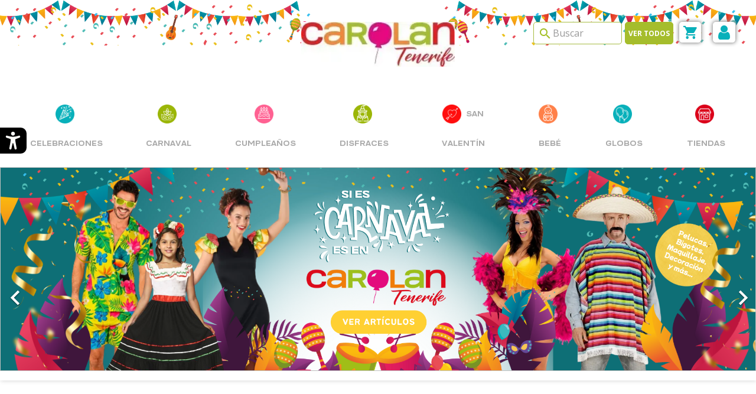

--- FILE ---
content_type: text/html; charset=utf-8
request_url: https://carolantenerife.es/tienda/
body_size: 31510
content:
<!doctype html><html lang="es"><head><meta charset="utf-8"><meta http-equiv="x-ua-compatible" content="ie=edge"><meta name="facebook-domain-verification" content="l957ldnluh189lsgw3spzsozohus7t" />  <script>!function(f,b,e,v,n,t,s){if(f.fbq)return;n=f.fbq=function(){n.callMethod?n.callMethod.apply(n,arguments):n.queue.push(arguments)};
if(!f._fbq)f._fbq=n;n.push=n;n.loaded=!0;n.version='2.0';
n.queue=[];t=b.createElement(e);t.async=!0;
t.src=v;s=b.getElementsByTagName(e)[0];
s.parentNode.insertBefore(t,s)}(window, document,'script',
'https://connect.facebook.net/en_US/fbevents.js');
fbq('init', '796311078773827');
fbq('track', 'PageView');</script> <noscript><img height="1" width="1" style="display:none" src="https://www.facebook.com/tr?id=796311078773827&ev=PageView&noscript=1"/></noscript><title>🎉 Carolan Tenerife - Todo para celebrar tu fiesta</title><meta name="description" content="Globos, Cumpleaños infantiles y adultos, Bautizos, Comuniones, Bodas, Halloween, Navidad, Carnaval, Fiestas temáticas."><meta name="keywords" content="Globos Cumpleaños infantiles y adultos, Bautizos, Comuniones, Bodas, Halloween, Navidad, Carnaval, Fiestas temáticas"><meta name="robots" content=""><meta name="viewport" content="width=device-width, initial-scale=1"><link rel="icon" type="image/vnd.microsoft.icon" href="https://carolantenerife.es/tienda/img/favicon.ico?1767784439"><link rel="shortcut icon" type="image/x-icon" href="https://carolantenerife.es/tienda/img/favicon.ico?1767784439"><link href="https://fonts.googleapis.com/css2?family=Open+Sans:ital,wght@0,300;0,400;0,600;0,700;0,800;1,300;1,400;1,600;1,700;1,800&display=swap" rel="stylesheet"><link href="https://fonts.googleapis.com/css?family=Libre+Franklin:300,300i,400,400i,500,500i,600,600i,700,700i,800,800i,900,900i" rel="stylesheet"> <script src="https://ajax.googleapis.com/ajax/libs/jquery/3.2.1/jquery.min.js"></script> <link rel="stylesheet" href="https://carolantenerife.es/tienda/themes/theme_optima_cosmetic/assets/cache/theme-4ab93c0.css" type="text/css" media="all"> <script async src="https://www.googletagmanager.com/gtag/js?id=AW-17868557603"></script> <script>window.dataLayer = window.dataLayer || [];
  function gtag(){dataLayer.push(arguments);}
  gtag('js', new Date());

  gtag('config', 'AW-17868557603');</script> <script type="text/javascript">var always_load_content = true;
        var prestaShowOnClick = true;
        var presta_as_min_char = "3";
        var presta_as_popup_delay = "200";
        var presta_as_process_url = "https:\/\/carolantenerife.es\/tienda\/module\/prestaadvancesearch\/process";
        var prestashop = {"cart":{"products":[],"totals":{"total":{"type":"total","label":"Total","amount":0,"value":"0,00\u00a0\u20ac"},"total_including_tax":{"type":"total","label":"Total (impuestos incl.)","amount":0,"value":"0,00\u00a0\u20ac"},"total_excluding_tax":{"type":"total","label":"Total (impuestos excl.)","amount":0,"value":"0,00\u00a0\u20ac"}},"subtotals":{"products":{"type":"products","label":"Subtotal","amount":0,"value":"0,00\u00a0\u20ac"},"discounts":null,"shipping":{"type":"shipping","label":"Transporte","amount":0,"value":""},"tax":null},"products_count":0,"summary_string":"0 art\u00edculos","vouchers":{"allowed":0,"added":[]},"discounts":[],"minimalPurchase":0,"minimalPurchaseRequired":""},"currency":{"name":"Euro","iso_code":"EUR","iso_code_num":"978","sign":"\u20ac"},"customer":{"lastname":null,"firstname":null,"email":null,"birthday":null,"newsletter":null,"newsletter_date_add":null,"optin":null,"website":null,"company":null,"siret":null,"ape":null,"is_logged":false,"gender":{"type":null,"name":null},"addresses":[]},"language":{"name":"Espa\u00f1ol (Spanish)","iso_code":"es","locale":"es-ES","language_code":"es-es","is_rtl":"0","date_format_lite":"d\/m\/Y","date_format_full":"d\/m\/Y H:i:s","id":1},"page":{"title":"","canonical":null,"meta":{"title":"\ud83c\udf89 Carolan Tenerife - Todo para celebrar tu fiesta","description":"Globos, Cumplean\u0303os infantiles y adultos, Bautizos, Comuniones, Bodas, Halloween, Navidad, Carnaval, Fiestas tema\u0301ticas.","keywords":"Globos Cumplean\u0303os infantiles y adultos, Bautizos, Comuniones, Bodas, Halloween, Navidad, Carnaval, Fiestas tema\u0301ticas","robots":"index"},"page_name":"index","body_classes":{"lang-es":true,"lang-rtl":false,"country-ES":true,"currency-EUR":true,"layout-full-width":true,"page-index":true,"tax-display-enabled":true},"admin_notifications":[]},"shop":{"name":"Carolan Tenerife","logo":"https:\/\/carolantenerife.es\/tienda\/img\/carolan-tenerife-logo-1767784439.jpg","stores_icon":"https:\/\/carolantenerife.es\/tienda\/img\/logo_stores.png","favicon":"https:\/\/carolantenerife.es\/tienda\/img\/favicon.ico"},"urls":{"base_url":"https:\/\/carolantenerife.es\/tienda\/","current_url":"https:\/\/carolantenerife.es\/tienda\/","shop_domain_url":"https:\/\/carolantenerife.es","img_ps_url":"https:\/\/carolantenerife.es\/tienda\/img\/","img_cat_url":"https:\/\/carolantenerife.es\/tienda\/img\/c\/","img_lang_url":"https:\/\/carolantenerife.es\/tienda\/img\/l\/","img_prod_url":"https:\/\/carolantenerife.es\/tienda\/img\/p\/","img_manu_url":"https:\/\/carolantenerife.es\/tienda\/img\/m\/","img_sup_url":"https:\/\/carolantenerife.es\/tienda\/img\/su\/","img_ship_url":"https:\/\/carolantenerife.es\/tienda\/img\/s\/","img_store_url":"https:\/\/carolantenerife.es\/tienda\/img\/st\/","img_col_url":"https:\/\/carolantenerife.es\/tienda\/img\/co\/","img_url":"https:\/\/carolantenerife.es\/tienda\/themes\/theme_optima_cosmetic\/assets\/img\/","css_url":"https:\/\/carolantenerife.es\/tienda\/themes\/theme_optima_cosmetic\/assets\/css\/","js_url":"https:\/\/carolantenerife.es\/tienda\/themes\/theme_optima_cosmetic\/assets\/js\/","pic_url":"https:\/\/carolantenerife.es\/tienda\/upload\/","pages":{"address":"https:\/\/carolantenerife.es\/tienda\/direccion","addresses":"https:\/\/carolantenerife.es\/tienda\/direcciones","authentication":"https:\/\/carolantenerife.es\/tienda\/iniciar-sesion","cart":"https:\/\/carolantenerife.es\/tienda\/carrito","category":"https:\/\/carolantenerife.es\/tienda\/index.php?controller=category","cms":"https:\/\/carolantenerife.es\/tienda\/index.php?controller=cms","contact":"https:\/\/carolantenerife.es\/tienda\/contactenos","discount":"https:\/\/carolantenerife.es\/tienda\/descuento","guest_tracking":"https:\/\/carolantenerife.es\/tienda\/seguimiento-pedido-invitado","history":"https:\/\/carolantenerife.es\/tienda\/historial-compra","identity":"https:\/\/carolantenerife.es\/tienda\/datos-personales","index":"https:\/\/carolantenerife.es\/tienda\/","my_account":"https:\/\/carolantenerife.es\/tienda\/mi-cuenta","order_confirmation":"https:\/\/carolantenerife.es\/tienda\/confirmacion-pedido","order_detail":"https:\/\/carolantenerife.es\/tienda\/index.php?controller=order-detail","order_follow":"https:\/\/carolantenerife.es\/tienda\/seguimiento-pedido","order":"https:\/\/carolantenerife.es\/tienda\/pedido","order_return":"https:\/\/carolantenerife.es\/tienda\/index.php?controller=order-return","order_slip":"https:\/\/carolantenerife.es\/tienda\/facturas-abono","pagenotfound":"https:\/\/carolantenerife.es\/tienda\/pagina-no-encontrada","password":"https:\/\/carolantenerife.es\/tienda\/recuperar-contrase\u00f1a","pdf_invoice":"https:\/\/carolantenerife.es\/tienda\/index.php?controller=pdf-invoice","pdf_order_return":"https:\/\/carolantenerife.es\/tienda\/index.php?controller=pdf-order-return","pdf_order_slip":"https:\/\/carolantenerife.es\/tienda\/index.php?controller=pdf-order-slip","prices_drop":"https:\/\/carolantenerife.es\/tienda\/productos-rebajados","product":"https:\/\/carolantenerife.es\/tienda\/index.php?controller=product","search":"https:\/\/carolantenerife.es\/tienda\/busqueda","sitemap":"https:\/\/carolantenerife.es\/tienda\/sitemap","stores":"https:\/\/carolantenerife.es\/tienda\/tiendas","supplier":"https:\/\/carolantenerife.es\/tienda\/proveedor","register":"https:\/\/carolantenerife.es\/tienda\/iniciar-sesion?create_account=1","order_login":"https:\/\/carolantenerife.es\/tienda\/pedido?login=1"},"alternative_langs":[],"theme_assets":"\/tienda\/themes\/theme_optima_cosmetic\/assets\/","actions":{"logout":"https:\/\/carolantenerife.es\/tienda\/?mylogout="},"no_picture_image":{"bySize":{"side_default":{"url":"https:\/\/carolantenerife.es\/tienda\/img\/p\/es-default-side_default.jpg","width":70,"height":70},"small_default":{"url":"https:\/\/carolantenerife.es\/tienda\/img\/p\/es-default-small_default.jpg","width":98,"height":98},"cart_default":{"url":"https:\/\/carolantenerife.es\/tienda\/img\/p\/es-default-cart_default.jpg","width":125,"height":125},"home_default":{"url":"https:\/\/carolantenerife.es\/tienda\/img\/p\/es-default-home_default.jpg","width":350,"height":350},"medium_default":{"url":"https:\/\/carolantenerife.es\/tienda\/img\/p\/es-default-medium_default.jpg","width":458,"height":458},"large_default":{"url":"https:\/\/carolantenerife.es\/tienda\/img\/p\/es-default-large_default.jpg","width":800,"height":800}},"small":{"url":"https:\/\/carolantenerife.es\/tienda\/img\/p\/es-default-side_default.jpg","width":70,"height":70},"medium":{"url":"https:\/\/carolantenerife.es\/tienda\/img\/p\/es-default-home_default.jpg","width":350,"height":350},"large":{"url":"https:\/\/carolantenerife.es\/tienda\/img\/p\/es-default-large_default.jpg","width":800,"height":800},"legend":""}},"configuration":{"display_taxes_label":true,"display_prices_tax_incl":true,"is_catalog":false,"show_prices":true,"opt_in":{"partner":false},"quantity_discount":{"type":"discount","label":"Descuento unitario"},"voucher_enabled":0,"return_enabled":0},"field_required":[],"breadcrumb":{"links":[{"title":"Inicio","url":"https:\/\/carolantenerife.es\/tienda\/"}],"count":1},"link":{"protocol_link":"https:\/\/","protocol_content":"https:\/\/"},"time":1768822475,"static_token":"60327c9fc760825d860c1082d3ecfa47","token":"4356f6d285067ae2386b61fc524c532a","debug":false};
        var psemailsubscription_subscription = "https:\/\/carolantenerife.es\/tienda\/module\/ps_emailsubscription\/subscription";
        var ssIsCeInstalled = false;
        var ss_link_image_webp = "https:\/\/carolantenerife.es\/tienda\/modules\/ets_superspeed\/views\/img\/en.webp";</script>  <script async src="https://www.googletagmanager.com/gtag/js?id=G-3MC2C38CKB"></script> <script>window.dataLayer = window.dataLayer || [];
  function gtag(){dataLayer.push(arguments);}
  gtag('js', new Date());

  gtag('config', 'G-3MC2C38CKB');</script>  <script>(function(h,o,t,j,a,r){
        h.hj=h.hj||function(){(h.hj.q=h.hj.q||[]).push(arguments)};
        h._hjSettings={hjid:6459053,hjsv:6};
        a=o.getElementsByTagName('head')[0];
        r=o.createElement('script');r.async=1;
        r.src=t+h._hjSettings.hjid+j+h._hjSettings.hjsv;
        a.appendChild(r);
    })(window,document,'https://static.hotjar.com/c/hotjar-','.js?sv=');</script> <script type="text/javascript">var sp_link_base ='https://carolantenerife.es/tienda';</script> <style></style> <script type="text/javascript">function renderDataAjax(jsonData)
{
    for (var key in jsonData) {
	    if(key=='java_script')
        {
            $('body').append(jsonData[key]);
        }
        else
            if($('#ets_speed_dy_'+key).length)
            {
                if($('#ets_speed_dy_'+key+' #layer_cart').length)
                {
                    $('#ets_speed_dy_'+key).before($('#ets_speed_dy_'+key+' #layer_cart').clone());
                    $('#ets_speed_dy_'+key+' #layer_cart').remove();
                    $('#layer_cart').before('<div class="layer_cart_overlay"></div>');
                }
                $('.ets_speed_dynamic_hook[id="ets_speed_dy_'+key+'"]').replaceWith(jsonData[key]);
            }
              
    }
    if($('#header .shopping_cart').length && $('#header .cart_block').length)
    {
        var shopping_cart = new HoverWatcher('#header .shopping_cart');
        var cart_block = new HoverWatcher('#header .cart_block');
        $("#header .shopping_cart a:first").hover(
    		function(){
    			if (ajaxCart.nb_total_products > 0 || parseInt($('.ajax_cart_quantity').html()) > 0)
    				$("#header .cart_block").stop(true, true).slideDown(450);
    		},
    		function(){
    			setTimeout(function(){
    				if (!shopping_cart.isHoveringOver() && !cart_block.isHoveringOver())
    					$("#header .cart_block").stop(true, true).slideUp(450);
    			}, 200);
    		}
    	);
    }
    if(typeof jsonData.custom_js!== undefined && jsonData.custom_js)
        $('head').append('<script src="'+sp_link_base+'/modules/ets_superspeed/views/js/script_custom.js">');
}</script> <style>.layered_filter_ul .radio,.layered_filter_ul .checkbox {
    display: inline-block;
}
.ets_speed_dynamic_hook .cart-products-count{
    display:none!important;
}
.ets_speed_dynamic_hook .ajax_cart_quantity ,.ets_speed_dynamic_hook .ajax_cart_product_txt,.ets_speed_dynamic_hook .ajax_cart_product_txt_s{
    display:none!important;
}
.ets_speed_dynamic_hook .shopping_cart > a:first-child:after {
    display:none!important;
}</style><script type="text/javascript">var lgcookieslaw_consent_mode = 1;
    var lgcookieslaw_ms_consent_mode = 1;
    var lgcookieslaw_banner_url_ajax_controller = "https://carolantenerife.es/tienda/module/lgcookieslaw/ajax";     var lgcookieslaw_cookie_values = null;     var lgcookieslaw_saved_preferences = 0;
    var lgcookieslaw_ajax_calls_token = "8479650ea2c87a6eb1f898600efd4016";
    var lgcookieslaw_reload = 0;
    var lgcookieslaw_block_navigation = 1;
    var lgcookieslaw_banner_position = 2;
    var lgcookieslaw_show_fixed_button = 1;
    var lgcookieslaw_save_user_consent = 1;
    var lgcookieslaw_reject_cookies_when_closing_banner = 0;
    var lgcookieslaw_id_banner = "06a2eb3534c5f6fdc3b3a192c0130737";</script> <script type="text/javascript">var PH_INSTA_LINK_AJAX = "https://carolantenerife.es/tienda/module/ph_instagram/common";
    var PH_INSTA_TOKEN = "eab911516a24fd9bd9639b2ad38ae896";</script> <script type="text/javascript" src="/tienda/modules/ph_instagram/views/js/fancybox.js" defer="defer"></script> <script type="text/javascript" src="/tienda/modules/ph_instagram/views/js/front.js" defer="defer"></script> <style type="text/css">/*#checkout-guest-form .form-group:nth-child(6){display:none}*/
/*#index .iner_box1 .container:nth-child(1) .row:nth-child(1){display:none}*/
@media (max-width: 576px){#Home_instagram .instagram_item_img img{height: 100px !important;width: 100% !important;} .instagram_item_img{min-height: 110px;}}
@media (min-width: 577px) and (max-width: 767.98px){#Home_instagram .instagram_item_img img{height: 100px !important;width: 100% !important;} .instagram_item_img{min-height: 110px;}} @media (min-width: 768px) and (max-width: 991.98px){#Home_instagram .instagram_item_img img{height: 200px !important;width: 100% !important;}}
@media (min-width: 992px) and (max-width: 1139.98px){#Home_instagram .instagram_item_img img{height: 200px !important;width: 100% !important;}}
@media (min-width: 1140px) and (max-width: 1869.98px){#Home_instagram .instagram_item_img img{height: 200px !important;width: 100% !important;}}
@media (min-width: 1870px){#Home_instagram .instagram_item_img img{height: 200px !important;width: 100% !important;}} @media (max-width: 767px){
.banners-left { display: block;}
.banners-left div:nth-child(1),.banners-left div:nth-child(2),.banners-left div:nth-child(3){ }
} @media (max-width: 730px){
#carousel > ul > li > a > figure img{height: 350px !important;}
}
.lgcookieslaw-overlay {
display: none !important;
z-index: -10000;
}</style> <script type="text/javascript">//-->//><!--
/* DEFAULT – debe ir PRIMERO */
  window.dataLayer = window.dataLayer || [];
  function gtag(){dataLayer.push(arguments);}
  gtag('consent','default',{
      ad_storage:'denied',
      analytics_storage:'denied',
      ad_user_data:'denied',
      ad_personalization:'denied'
  });
//--><!</script>  <script type="text/javascript">//-->//><!--
!function(f,b,e,v,n,t,s)
  {if(f.fbq)return;n=f.fbq=function(){n.callMethod?
  n.callMethod.apply(n,arguments):n.queue.push(arguments)};
  if(!f._fbq)f._fbq=n;n.push=n;n.loaded=!0;n.version='2.0';
  n.queue=[];t=b.createElement(e);t.async=!0;
  t.src=v;s=b.getElementsByTagName(e)[0];
  s.parentNode.insertBefore(t,s)}(window, document,'script',
  'https://connect.facebook.net/en_US/fbevents.js');
  fbq('init', '1923857814629804');
  fbq('track', 'PageView');
//--><!</script><script src="https://www.googletagmanager.com/gtag/js?id=G-7FZD037MZT" type="text/javascript"></script><script type="text/javascript">//-->//><!--
window.dataLayer = window.dataLayer || [];
  function gtag(){dataLayer.push(arguments);}
  gtag('js', new Date());

  gtag('config', 'G-7FZD037MZT');
//--><!</script><script src="https://www.googletagmanager.com/gtag/js?id=AW-1057865751" type="text/javascript"></script><script type="text/javascript">//-->//><!--
window.dataLayer = window.dataLayer || [];
  function gtag(){dataLayer.push(arguments);}
  gtag('js', new Date());

  gtag('config', 'AW-1057865751');
//--><!</script><script src="https://www.googletagmanager.com/gtag/js?id=G-3MC2C38CKB" type="text/javascript"></script><script type="text/javascript">//-->//><!--
window.dataLayer = window.dataLayer || [];
  function gtag(){dataLayer.push(arguments);}
  gtag('js', new Date());

  gtag('config', 'G-3MC2C38CKB');
//--><!</script> <meta id="js-rcpgtm-tracking-config" data-tracking-data="%7B%22bing%22%3A%7B%22tracking_id%22%3A%22%22%2C%22feed%22%3A%7B%22id_product_prefix%22%3A%22%22%2C%22id_product_source_key%22%3A%22id_product%22%2C%22id_variant_prefix%22%3A%22%22%2C%22id_variant_source_key%22%3A%22id_attribute%22%7D%7D%2C%22context%22%3A%7B%22browser%22%3A%7B%22device_type%22%3A4%7D%2C%22localization%22%3A%7B%22id_country%22%3A6%2C%22country_code%22%3A%22ES%22%2C%22id_currency%22%3A1%2C%22currency_code%22%3A%22EUR%22%2C%22id_lang%22%3A1%2C%22lang_code%22%3A%22es%22%7D%2C%22page%22%3A%7B%22controller_name%22%3A%22index%22%2C%22products_per_page%22%3A12%2C%22category%22%3A%5B%5D%2C%22search_term%22%3A%22%22%7D%2C%22shop%22%3A%7B%22id_shop%22%3A1%2C%22shop_name%22%3A%22Carolan%20Tenerife%22%2C%22base_dir%22%3A%22https%3A%2F%2Fcarolantenerife.es%2Ftienda%2F%22%7D%2C%22tracking_module%22%3A%7B%22module_name%22%3A%22rcpgtagmanager%22%2C%22module_version%22%3A%224.4.4%22%2C%22checkout_module%22%3A%7B%22module%22%3A%22default%22%2C%22controller%22%3A%22order%22%7D%2C%22service_version%22%3A%221%22%2C%22token%22%3A%2252f71933e62e300af927c51e9a930e83%22%7D%2C%22user%22%3A%5B%5D%7D%2C%22criteo%22%3A%7B%22tracking_id%22%3A%22%22%2C%22feed%22%3A%7B%22id_product_prefix%22%3A%22%22%2C%22id_product_source_key%22%3A%22id_product%22%2C%22id_variant_prefix%22%3A%22%22%2C%22id_variant_source_key%22%3A%22id_attribute%22%7D%7D%2C%22facebook%22%3A%7B%22tracking_id%22%3A%221923857814629804%22%2C%22feed%22%3A%7B%22id_product_prefix%22%3A%22%22%2C%22id_product_source_key%22%3A%22id_product%22%2C%22id_variant_prefix%22%3A%22%22%2C%22id_variant_source_key%22%3A%22id_attribute%22%7D%7D%2C%22ga4%22%3A%7B%22tracking_id%22%3A%22G-3MC2C38CKB%22%2C%22server_container_url%22%3A%22%22%2C%22is_url_passthrough%22%3Atrue%2C%22is_data_import%22%3Atrue%7D%2C%22gads%22%3A%7B%22tracking_id%22%3A%221057865751%22%2C%22merchant_id%22%3A%22%22%2C%22conversion_labels%22%3A%7B%22create_account%22%3A%22%22%2C%22product_view%22%3A%22%22%2C%22add_to_cart%22%3A%22%22%2C%22begin_checkout%22%3A%22%22%2C%22purchase%22%3A%22%22%7D%2C%22retail%22%3A%7B%22id_product_prefix%22%3A%22%22%2C%22id_product_source_key%22%3A%22id_product%22%2C%22id_variant_prefix%22%3A%22%22%2C%22id_variant_source_key%22%3A%22id_attribute%22%7D%2C%22custom%22%3A%7B%22is_enabled%22%3Afalse%2C%22id_product_prefix%22%3A%22%22%2C%22id_product_source_key%22%3A%22id_product%22%2C%22id_variant_prefix%22%3A%22%22%2C%22id_variant_source_key%22%3A%22id_attribute%22%2C%22is_id2%22%3Afalse%7D%7D%2C%22gtm%22%3A%7B%22tracking_id%22%3A%22GTM-5G4WGZ4P%22%2C%22is_internal_traffic%22%3Afalse%2C%22script_url%22%3A%22%22%2C%22data_layer_name%22%3A%22%22%2C%22id_parameter%22%3A%22%22%2C%22override_tracking_id%22%3A%22%22%7D%2C%22kelkoo%22%3A%7B%22tracking_list%22%3A%5B%5D%2C%22feed%22%3A%7B%22id_product_prefix%22%3A%22%22%2C%22id_product_source_key%22%3A%22id_product%22%2C%22id_variant_prefix%22%3A%22%22%2C%22id_variant_source_key%22%3A%22id_attribute%22%7D%7D%2C%22pinterest%22%3A%7B%22tracking_id%22%3A%22%22%2C%22feed%22%3A%7B%22id_product_prefix%22%3A%22%22%2C%22id_product_source_key%22%3A%22id_product%22%2C%22id_variant_prefix%22%3A%22%22%2C%22id_variant_source_key%22%3A%22id_attribute%22%7D%7D%2C%22tiktok%22%3A%7B%22tracking_id%22%3A%22%22%2C%22feed%22%3A%7B%22id_product_prefix%22%3A%22%22%2C%22id_product_source_key%22%3A%22id_product%22%2C%22id_variant_prefix%22%3A%22%22%2C%22id_variant_source_key%22%3A%22id_attribute%22%7D%7D%2C%22twitter%22%3A%7B%22tracking_id%22%3A%22%22%2C%22events%22%3A%7B%22add_to_cart_id%22%3A%22%22%2C%22payment_info_id%22%3A%22%22%2C%22checkout_initiated_id%22%3A%22%22%2C%22product_view_id%22%3A%22%22%2C%22lead_id%22%3A%22%22%2C%22purchase_id%22%3A%22%22%2C%22search_id%22%3A%22%22%7D%2C%22feed%22%3A%7B%22id_product_prefix%22%3A%22%22%2C%22id_product_source_key%22%3A%22id_product%22%2C%22id_variant_prefix%22%3A%22%22%2C%22id_variant_source_key%22%3A%22id_attribute%22%7D%7D%7D"> <script type="text/javascript" data-keepinline="true" data-cfasync="false" src="/tienda/modules/rcpgtagmanager/views/js/hook/trackingClient.bundle.js?v=4.4.4"></script> <div id="stk-acc-wrapper" class="light-theme-is-active"><div class="stk-acc-container"><div class="stk-acc-navigation d-none"><div class="main-data-dashboard"><div class="stk-acc-close-dashboard"> <svg width="20px" height="20px" viewBox="0 0 16 16" xmlns:cc="http://creativecommons.org/ns#" xmlns:rdf="http://www.w3.org/1999/02/22-rdf-syntax-ns#" xmlns="http://www.w3.org/2000/svg" version="1.1" id="svg8"> <rect transform="rotate(45)" ry="0" y="-1" x="4.3137083" height="2" width="14" id="rect1006" style="opacity:1;vector-effect:none;fill:white;fill-opacity:1;stroke:none;stroke-width:4;stroke-linecap:square;stroke-linejoin:round;stroke-miterlimit:4;stroke-dasharray:none;stroke-dashoffset:3.20000005;stroke-opacity:1" /> <rect transform="rotate(-45)" ry="0" y="10.313708" x="-7" height="2" width="14" id="rect1006-5" style="opacity:1;vector-effect:none;fill:white;fill-opacity:1;stroke:none;stroke-width:4;stroke-linecap:square;stroke-linejoin:round;stroke-miterlimit:4;stroke-dasharray:none;stroke-dashoffset:3.20000005;stroke-opacity:1" /> </svg></div><div class="title-control"><p class="stk-acc-info-title">Herramientas de accesibilidad</p><div class="theme-change"><div class="stk-light theme-icon-active"> <svg version="1.0" id="Layer_1" xmlns="http://www.w3.org/2000/svg" xmlns:xlink="http://www.w3.org/1999/xlink" width="20px" height="20px" viewBox="0 0 64 64" enable-background="new 0 0 64 64" xml:space="preserve"> <g> <circle fill-rule="evenodd" clip-rule="evenodd" fill="#231F20" cx="32.003" cy="32.005" r="16.001" /> <path fill-rule="evenodd" clip-rule="evenodd" fill="#231F20" d="M12.001,31.997c0-2.211-1.789-4-4-4H4c-2.211,0-4,1.789-4,4 s1.789,4,4,4h4C10.212,35.997,12.001,34.208,12.001,31.997z" /> <path fill-rule="evenodd" clip-rule="evenodd" fill="#231F20" d="M12.204,46.139l-2.832,2.833c-1.563,1.562-1.563,4.094,0,5.656 c1.562,1.562,4.094,1.562,5.657,0l2.833-2.832c1.562-1.562,1.562-4.095,0-5.657C16.298,44.576,13.767,44.576,12.204,46.139z" /> <path fill-rule="evenodd" clip-rule="evenodd" fill="#231F20" d="M32.003,51.999c-2.211,0-4,1.789-4,4V60c0,2.211,1.789,4,4,4 s4-1.789,4-4l-0.004-4.001C36.003,53.788,34.21,51.999,32.003,51.999z" /> <path fill-rule="evenodd" clip-rule="evenodd" fill="#231F20" d="M51.798,46.143c-1.559-1.566-4.091-1.566-5.653-0.004 s-1.562,4.095,0,5.657l2.829,2.828c1.562,1.57,4.094,1.562,5.656,0s1.566-4.09,0-5.656L51.798,46.143z" /> <path fill-rule="evenodd" clip-rule="evenodd" fill="#231F20" d="M60.006,27.997l-4.009,0.008 c-2.203-0.008-3.992,1.781-3.992,3.992c-0.008,2.211,1.789,4,3.992,4h4.001c2.219,0.008,4-1.789,4-4 C64.002,29.79,62.217,27.997,60.006,27.997z" /> <path fill-rule="evenodd" clip-rule="evenodd" fill="#231F20" d="M51.798,17.859l2.828-2.829c1.574-1.566,1.562-4.094,0-5.657 c-1.559-1.567-4.09-1.567-5.652-0.004l-2.829,2.836c-1.562,1.555-1.562,4.086,0,5.649C47.699,19.426,50.239,19.418,51.798,17.859z" /> <path fill-rule="evenodd" clip-rule="evenodd" fill="#231F20" d="M32.003,11.995c2.207,0.016,4-1.789,4-3.992v-4 c0-2.219-1.789-4-4-4c-2.211-0.008-4,1.781-4,3.993l0.008,4.008C28.003,10.206,29.792,11.995,32.003,11.995z" /> <path fill-rule="evenodd" clip-rule="evenodd" fill="#231F20" d="M12.212,17.855c1.555,1.562,4.079,1.562,5.646-0.004 c1.574-1.551,1.566-4.09,0.008-5.649l-2.829-2.828c-1.57-1.571-4.094-1.559-5.657,0c-1.575,1.559-1.575,4.09-0.012,5.653 L12.212,17.855z" /> </g> </svg></div><div class="stk-dark theme-icon-hidden"> <svg width="20px" height="20px" viewBox="0 0 24 24" fill="none" xmlns="http://www.w3.org/2000/svg"> <rect width="24" height="24" fill="transparent" /> <path fill-rule="evenodd" clip-rule="evenodd" d="M8.23129 2.24048C9.24338 1.78695 10.1202 2.81145 9.80357 3.70098C8.72924 6.71928 9.38932 10.1474 11.6193 12.3765C13.8606 14.617 17.3114 15.2755 20.3395 14.1819C21.2206 13.8637 22.2173 14.7319 21.7817 15.7199C21.7688 15.7491 21.7558 15.7782 21.7427 15.8074C20.9674 17.5266 19.7272 19.1434 18.1227 20.2274C16.4125 21.3828 14.3957 22.0001 12.3316 22.0001H12.3306C9.93035 21.9975 7.6057 21.1603 5.75517 19.6321C3.90463 18.1039 2.64345 15.9797 2.18793 13.6237C1.73241 11.2677 2.11094 8.82672 3.2586 6.71917C4.34658 4.72121 6.17608 3.16858 8.20153 2.25386L8.23129 2.24048Z" fill="#323232" /> </svg></div></div></div></div><ul class="stk-acc-navigation-menu"><li class="stk-acc-navigation-menu-element"> <a href="#" button-action="zoom-text-up"> <span class="stk-acc-icon-menu"> <svg version="1.1" xmlns="http://www.w3.org/2000/svg" width="1em" viewBox="0 0 448 448"><title>Greater text zoom</title> <path fill="currentColor" d="M256 200v16c0 4.25-3.75 8-8 8h-56v56c0 4.25-3.75 8-8 8h-16c-4.25 0-8-3.75-8-8v-56h-56c-4.25 0-8-3.75-8-8v-16c0-4.25 3.75-8 8-8h56v-56c0-4.25 3.75-8 8-8h16c4.25 0 8 3.75 8 8v56h56c4.25 0 8 3.75 8 8zM288 208c0-61.75-50.25-112-112-112s-112 50.25-112 112 50.25 112 112 112 112-50.25 112-112zM416 416c0 17.75-14.25 32-32 32-8.5 0-16.75-3.5-22.5-9.5l-85.75-85.5c-29.25 20.25-64.25 31-99.75 31-97.25 0-176-78.75-176-176s78.75-176 176-176 176 78.75 176 176c0 35.5-10.75 70.5-31 99.75l85.75 85.75c5.75 5.75 9.25 14 9.25 22.5z"> </path></svg></span> <span class="stk-acc-option stk-acc-zoom-text-up">Aumentar texto</span> </a></li><li class="stk-acc-navigation-menu-element"> <a href="#" button-action="zoom-text-down"> <span class="stk-acc-icon-menu"> <svg version="1.1" xmlns="http://www.w3.org/2000/svg" width="1em" viewBox="0 0 448 448"><title>Less text zoom</title> <path fill="currentColor" d="M256 200v16c0 4.25-3.75 8-8 8h-144c-4.25 0-8-3.75-8-8v-16c0-4.25 3.75-8 8-8h144c4.25 0 8 3.75 8 8zM288 208c0-61.75-50.25-112-112-112s-112 50.25-112 112 50.25 112 112 112 112-50.25 112-112zM416 416c0 17.75-14.25 32-32 32-8.5 0-16.75-3.5-22.5-9.5l-85.75-85.5c-29.25 20.25-64.25 31-99.75 31-97.25 0-176-78.75-176-176s78.75-176 176-176 176 78.75 176 176c0 35.5-10.75 70.5-31 99.75l85.75 85.75c5.75 5.75 9.25 14 9.25 22.5z"> </path> </svg></span> <span class="stk-acc-option stk-acc-zoom-text-down">Disminuir texto</span> </a></li><li class="stk-acc-navigation-menu-element"> <a href="#" button-action="grayscale"> <span class="stk-acc-icon-menu"> <svg fill="red" width="35px" height="35px" viewBox="-4 0 32 32" version="1.1" xmlns="http://www.w3.org/2000/svg"><title>Grayscale</title> <path d="M0 25.344v-18.688h24v18.688h-24zM11.969 21.781v1.969h2v-1.969h2.031v-1.906h-2.031v-1.969h2.031v-1.906h-2.031v-1.938h2.031v-1.906h-2.031v-1.969h2.031v-1.938h-2.031v1.938h-2v-1.938h-2.031v1.938h-1.938v-1.938h-6.406v15.5h8.344v-1.969h2.031zM11.969 10.188v1.969h-2.031v-1.969h2.031zM8 14.063v-1.906h1.938v1.906h-1.938zM13.969 14.063h-2v-1.906h2v1.906zM9.938 14.063h2.031v1.938h-2.031v-1.938zM8 17.906v-1.906h1.938v1.906h-1.938zM13.969 17.906h-2v-1.906h2v1.906zM9.938 19.875v-1.969h2.031v1.969h-2.031zM8 21.781v-1.906h1.938v1.906h-1.938zM11.969 19.875h2v1.906h-2v-1.906z"> </path> </svg> </span> <span class="stk-acc-option stk-acc-grayscale">Escala de grises</span> </a></li><li class="stk-acc-navigation-menu-element"> <a href="#" button-action="high-contrast"> <span class="stk-acc-icon-menu"> <svg width="31px" height="31px" viewBox="0 0 20 20" version="1.1" xmlns="http://www.w3.org/2000/svg" xmlns:xlink="http://www.w3.org/1999/xlink"><title>High contrast</title> <g id="Page-1" stroke="none" stroke-width="1" fill="none" fill-rule="evenodd"> <g id="Dribbble-Light-Preview" transform="translate(-180.000000, -4199.000000)" fill="red"> <g id="icons" transform="translate(56.000000, 160.000000)"> <path d="M126,4049 C126,4044.589 129.589,4041 134,4041 L134,4057 C129.589,4057 126,4053.411 126,4049 M134,4039 C128.477,4039 124,4043.477 124,4049 C124,4054.523 128.477,4059 134,4059 C139.523,4059 144,4054.523 144,4049 C144,4043.477 139.523,4039 134,4039" id="contrast-[#907]"> </path> </g> </g> </g> </svg></span> <span class="stk-acc-option stk-acc-h-contrast">Alto contraste</span> </a></li><li class="stk-acc-navigation-menu-element"> <a href="#" button-action="negative-contrast"> <span class="stk-acc-icon-menu"> <svg width="31px" height="31px" viewBox="0 0 16 16" xmlns="http://www.w3.org/2000/svg"> <path fill="red" fill-rule="evenodd" d="M524,109 L522.497699,109 C522.214844,109 522,109.223858 522,109.5 C522,109.768066 522.222827,110 522.497699,110 L524,110 L524,111.502301 C524,111.785156 524.223858,112 524.5,112 C524.768066,112 525,111.777173 525,111.502301 L525,110 L526.502301,110 C526.785156,110 527,109.776142 527,109.5 C527,109.231934 526.777173,109 526.502301,109 L525,109 L525,107.497699 C525,107.214844 524.776142,107 524.5,107 C524.231934,107 524,107.222827 524,107.497699 L524,109 Z M519,112 C519,107.581722 522.590712,104 527,104 C531.418278,104 535,107.590712 535,112 C535,116.418278 531.409288,120 527,120 C522.581722,120 519,116.409288 519,112 Z M532,107.100505 C529.26633,104.366835 524.834175,104.366835 522.100505,107.100505 C519.366835,109.834175 519.366835,114.26633 522.100505,117 L532,107.100505 Z M528,114.5 C528,114.223858 528.215057,114 528.490479,114 L531.509521,114 C531.780405,114 532,114.231934 532,114.5 C532,114.776142 531.784943,115 531.509521,115 L528.490479,115 C528.219595,115 528,114.768066 528,114.5 Z" transform="translate(-519 -104)" /> </svg> </span> <span class="stk-acc-option stk-acc-n-contrast">Contraste negativo</span> </a></li><li class="stk-acc-navigation-menu-element"> <a href="#" button-action="clear-background"> <span class="stk-acc-icon-menu"> <svg width="31px" height="31px" viewBox="0 0 24 24" fill="none" xmlns="http://www.w3.org/2000/svg"> <path d="M19.0011 4.25C19.4153 4.25 19.7511 3.91421 19.7511 3.5C19.7511 3.08579 19.4153 2.75 19.0011 2.75V4.25ZM5.00105 2.75C4.58684 2.75 4.25105 3.08579 4.25105 3.5C4.25105 3.91421 4.58684 4.25 5.00105 4.25V2.75ZM15.4756 22.0351C15.7711 22.3253 16.246 22.321 16.5362 22.0255C16.8264 21.7299 16.8221 21.2551 16.5265 20.9649L15.4756 22.0351ZM12.5265 17.0369C12.231 16.7467 11.7562 16.751 11.4659 17.0465C11.1757 17.342 11.18 17.8169 11.4756 18.1071L12.5265 17.0369ZM7.47549 20.9649C7.17999 21.2552 7.17574 21.7301 7.466 22.0256C7.75626 22.3211 8.23111 22.3253 8.52661 22.0351L7.47549 20.9649ZM12.5266 18.1061C12.8221 17.8158 12.8264 17.3409 12.5361 17.0454C12.2459 16.7499 11.771 16.7457 11.4755 17.0359L12.5266 18.1061ZM12.0011 17.571L12.0013 16.821H12.0011V17.571ZM8.25805 17.571L8.23833 18.3207C8.2449 18.3209 8.25148 18.321 8.25805 18.321V17.571ZM5.00105 14.144L5.75083 14.1624C5.75098 14.1563 5.75105 14.1501 5.75105 14.144H5.00105ZM5.00105 9H5.75105C5.75105 8.99379 5.75098 8.98757 5.75082 8.98136L5.00105 9ZM8.25805 5.572V4.822C8.25148 4.822 8.24491 4.82209 8.23834 4.82226L8.25805 5.572ZM15.7431 5.572L15.7625 4.82225C15.7561 4.82208 15.7496 4.822 15.7431 4.822V5.572ZM19.0011 9L18.2513 8.98137C18.2511 8.98758 18.2511 8.99379 18.2511 9H19.0011ZM19.0011 14.143H18.2511C18.2511 14.1493 18.2511 14.1556 18.2513 14.1619L19.0011 14.143ZM15.7441 17.572L15.7439 18.322C15.7505 18.322 15.7571 18.3219 15.7638 18.3217L15.7441 17.572ZM19.0011 2.75H5.00105V4.25H19.0011V2.75ZM16.5265 20.9649L12.5265 17.0369L11.4756 18.1071L15.4756 22.0351L16.5265 20.9649ZM8.52661 22.0351L12.5266 18.1061L11.4755 17.0359L7.47549 20.9649L8.52661 22.0351ZM12.0011 16.821H8.25805V18.321H12.0011V16.821ZM8.27778 16.8213C6.84631 16.7836 5.71567 15.5939 5.75083 14.1624L4.25128 14.1256C4.1958 16.3843 5.97974 18.2613 8.23833 18.3207L8.27778 16.8213ZM5.75105 14.144V9H4.25105V14.144H5.75105ZM5.75082 8.98136C5.71523 7.54953 6.84599 6.3594 8.27777 6.32174L8.23834 4.82226C5.97926 4.88167 4.19512 6.75948 4.25129 9.01864L5.75082 8.98136ZM8.25805 6.322H15.7431V4.822H8.25805V6.322ZM15.7236 6.32175C17.1556 6.35898 18.2869 7.54924 18.2513 8.98137L19.7508 9.01863C19.807 6.75901 18.0221 4.881 15.7625 4.82225L15.7236 6.32175ZM18.2511 9V14.143H19.7511V9H18.2511ZM18.2513 14.1619C18.2873 15.594 17.1564 16.7846 15.7243 16.8223L15.7638 18.3217C18.0233 18.2623 19.8077 16.3838 19.7508 14.1241L18.2513 14.1619ZM15.7443 16.822L12.0013 16.821L12.0009 18.321L15.7439 18.322L15.7443 16.822Z" fill="red" /> </svg> </span> <span class="stk-acc-option stk-acc-clear-bg">Fondo claro</span> </a></li><li class="stk-acc-navigation-menu-element special-icon"> <a href="#" button-action="underline-links"> <span class="stk-acc-icon-menu"> <svg width="31px" height="31px" viewBox="0 0 24 24" fill="none" xmlns="http://www.w3.org/2000/svg"> <path d="M4 21H20M18 4V11C18 14.3137 15.3137 17 12 17C8.68629 17 6 14.3137 6 11V4M4 3H8M16 3H20" stroke="red" stroke-width="2" stroke-linecap="round" stroke-linejoin="round" /> </svg></span> <span class="stk-acc-option stk-acc-underline-links">Subrayar enlaces</span> </a></li><li class="stk-acc-navigation-menu-element special-icon"> <a href="#" button-action="readable-font"> <span class="stk-acc-icon-menu"> <svg width="31px" height="31px" viewBox="0 0 24 24" fill="none" xmlns="http://www.w3.org/2000/svg"> <g id="Edit / Font"> <path id="Vector" d="M13 18L8 6L3 18M11 14H5M21 18V15M21 15V12M21 15C21 16.6569 19.6569 18 18 18C16.3431 18 15 16.6569 15 15C15 13.3431 16.3431 12 18 12C19.6569 12 21 13.3431 21 15Z" stroke="red" stroke-width="2" stroke-linecap="round" stroke-linejoin="round" /> </g> </svg> </span> <span class="stk-acc-option stk-readable-font">Fuente legible</span> </a></li><li class="stk-acc-navigation-menu-element"> <a href="#" button-action="restart"> <span class="stk-acc-icon-menu"> <svg xmlns:rdf="http://www.w3.org/1999/02/22-rdf-syntax-ns#" xmlns:svg="http://www.w3.org/2000/svg" xmlns="http://www.w3.org/2000/svg" xmlns:xlink="http://www.w3.org/1999/xlink" width="31px" height="31px" viewBox="0 0 123.875 123.875" version="1.1" fill="red"><title>Reset settings</title> <path d="M60.90625,7.984375c-28.67767,0-51.9375,23.259829-51.9375,51.9375c0,16.676866,7.86714,31.512857,20.09375,41.000005l-10.96875,10.65625l36,0.3125l0.75,-36.000005l-11.375,11.03125c-14.340353,-9.27558 -20.3125,-21.378649 -20.3125,-32.71875c0,-17.763035,14.39321,-32.15625,32.15625,-32.15625c0.77958,0,1.54683,0.03923,2.3125,0.09375l0,-19.8125c-0.76301,-0.03329 -1.5413,-0.0625 -2.3125,-0.0625zm13,8.125l-0.75,36l11.375,-11.03125c8.85389,5.726027 14.71875,15.667226 14.71875,27c0,17.763035,-14.39321,32.156255,-32.15625,32.156255c-0.779582,0,-1.546832,-0.0392,-2.3125,-0.0937l0,19.8125c0.763014,0.0333 1.541303,0.0625 2.3125,0.0625c28.67767,0,51.9375,-23.259834 51.9375,-51.937505c0,-16.676866,-7.86714,-31.512857,-20.09375,-41l10.96875,-10.65625l-36,-0.3125z" /> </svg></span> <span class="stk-acc-option stk-restart">Restablecer</span> </a></li></ul></div><div class="stk-acc-toggle"> <svg xmlns="http://www.w3.org/2000/svg" xmlns:xlink="http://www.w3.org/1999/xlink" width="30px" height="30px" viewBox="0 0 30 30" version="1.1"> <g id="surface1"> <path style=" stroke:none;fill-rule:nonzero;fill:#ffffff;fill-opacity:1;" d="M 14.328125 0.0703125 C 13.421875 0.242188 12.484375 0.972656 12.0625 1.851562 C 11.445312 3.128906 11.6875 4.582031 12.691406 5.589844 C 14.285156 7.179688 16.957031 6.734375 17.9375 4.710938 C 19.117188 2.265625 17.015625 -0.4375 14.328125 0.0703125 Z M 14.328125 0.0703125 "/> <path style=" stroke:none;fill-rule:nonzero;fill:#ffffff;fill-opacity:1;" d="M 3.761719 6.714844 C 3.175781 7.007812 2.757812 7.84375 2.824219 8.601562 C 2.867188 9.03125 2.984375 9.257812 3.320312 9.59375 C 3.773438 10.03125 4.429688 10.289062 7.441406 11.21875 C 8.96875 11.695312 10.34375 12.148438 10.488281 12.21875 C 10.8125 12.382812 10.945312 12.523438 11.050781 12.8125 C 11.296875 13.515625 10.976562 15.972656 9.695312 22.980469 C 9.164062 25.90625 8.730469 28.347656 8.730469 28.40625 C 8.730469 28.699219 8.929688 29.148438 9.175781 29.414062 C 9.5625 29.828125 9.921875 29.964844 10.605469 29.96875 C 11.097656 29.96875 11.195312 29.953125 11.460938 29.8125 C 11.800781 29.636719 12.011719 29.40625 12.21875 29.003906 C 12.390625 28.664062 12.480469 28.296875 12.714844 27.039062 C 13.1875 24.460938 13.886719 21.453125 14.304688 20.1875 C 14.636719 19.15625 14.871094 18.804688 15.085938 18.984375 C 15.53125 19.351562 16.28125 22.09375 17.226562 26.804688 C 17.625 28.820312 17.71875 29.09375 18.132812 29.515625 C 18.527344 29.898438 18.921875 30.03125 19.546875 29.984375 C 20.523438 29.90625 21.21875 29.273438 21.226562 28.429688 C 21.226562 28.230469 20.835938 25.984375 20.257812 22.882812 C 19.34375 17.992188 18.945312 15.523438 18.832031 14.03125 C 18.789062 13.46875 18.878906 12.921875 19.046875 12.738281 C 19.28125 12.484375 19.789062 12.28125 22.6875 11.273438 C 24.3125 10.703125 25.816406 10.148438 26.039062 10.03125 C 26.578125 9.75 26.96875 9.351562 27.101562 8.960938 C 27.316406 8.320312 27.070312 7.441406 26.542969 6.949219 C 26.074219 6.507812 25.746094 6.480469 24.75 6.765625 C 23.234375 7.210938 20.710938 7.789062 19.1875 8.050781 C 15.996094 8.589844 14.242188 8.613281 11.28125 8.140625 C 9.554688 7.863281 6.574219 7.183594 5.132812 6.738281 C 4.421875 6.523438 4.160156 6.515625 3.761719 6.714844 Z M 3.761719 6.714844 "/> </g> </svg></div></div></div> <script type="text/javascript">var accessibilitySettings = {
        iconColor: '#fffffc',
        iconBackgroundColor: '#000000',
        iconPosition: 'left',
        panelPosition: 'bottom'
    };</script> </head><body id="index" class="lang-es country-es currency-eur layout-full-width page-index tax-display-enabled"><main><header id="header"><div class="mobile_header"><div class="container"><div class="hidden-lg-up mobile"><div class="row row-mobile"><div class="mobile-left col-mobile col-md-4 col-xs-4"><div class="float-xs-left" id="menu-icon"> <i class="material-icons d-inline">&#xE5D2;</i></div><div id="mobile_top_menu_wrapper" class="row hidden-lg-up" style="display:none;"><div id="_mobile_staticnav"></div><div id="_mobile_language_selector"></div><div id="_mobile_currency_selector"></div><div class="menu-close"> menu <i class="material-icons float-xs-right">arrow_back</i></div><div class="menu-tabs"><div class="js-top-menu-bottom"><div id="_mobile_megamenu"></div></div></div></div></div><div class="mobile-center col-mobile col-md-4 col-xs-4"><div id="_mobile_logo"></div></div><div class="mobile-right col-mobile col-md-4 col-xs-4"><div id="_mobile_cart_block"></div><div id="_mobile_user_info"></div></div><div id="lgcookieslaw_banner_06a2eb3534c5f6fdc3b3a192c0130737" class="lgcookieslaw-banner-06a2eb3534c5f6fdc3b3a192c0130737 lgcookieslaw-banner-bottom lgcookieslaw-reject-button-enabled"><div class="container"><div class="lgcookieslaw-banner-message"><p>Este sitio web utiliza cookies propias y de terceros para mejorar nuestros servicios y mostrarle publicidad relacionada con sus preferencias mediante el análisis de sus hábitos de navegación. Para dar su consentimiento sobre su uso pulse el botón Acepto.</p><div class="lgcookieslaw-link-container"> <a class="lgcookieslaw-info-link lgcookieslaw-link" target="_blank" href="https://carolantenerife.es/tienda/info/politica-de-cookies">Política de cookies</a><a id="lgcookieslaw_customize_cookies_link" class="lgcookieslaw-customize-cookies-link lgcookieslaw-link">Personalizar cookies</a></div></div><div class="lgcookieslaw-button-container"> <button class="lgcookieslaw-button lgcookieslaw-reject-button"> Rechazar </button> <button class="lgcookieslaw-button lgcookieslaw-accept-button"> Acepto </button></div></div></div><div id="lgcookieslaw_modal" class="lgcookieslaw-modal"><div class="lgcookieslaw-modal-header"><p class="lgcookieslaw-modal-header-title">Preferencias de cookies</p><div class="lgcookieslaw-modal-header-title-user-consent-elements"><div class="lgcookieslaw-badge lgcookieslaw-tooltip-container lgcookieslaw-user-consent-consent-date" role="tooltip" title="" > <i class="lgcookieslaw-icon-schedule"></i> <span class="lgcookieslaw-user-consent-consent-date-text"></span></div> <a class="lgcookieslaw-badge lgcookieslaw-tooltip-container lgcookieslaw-user-consent-download" role="tooltip" title="Haga clic para descargar el consentimiento" target="_blank" href="" > <i class="lgcookieslaw-icon-download"></i> Consentimiento </a></div></div><div class="lgcookieslaw-modal-body"><div class="lgcookieslaw-modal-body-content"><div class="lgcookieslaw-section"><div class="lgcookieslaw-section-name"> Cookies funcionales<div class="lgcookieslaw-badge lgcookieslaw-tooltip-container" role="tooltip" title="Obligatoria" > Técnica</div></div><div class="lgcookieslaw-section-checkbox"><div class="lgcookieslaw-switch lgcookieslaw-switch-disabled"><div class="lgcookieslaw-slider-option lgcookieslaw-slider-option-left">No</div> <input type="checkbox" id="lgcookieslaw_purpose_1" class="lgcookieslaw-purpose" data-id-lgcookieslaw-purpose="1" data-consent-mode="true" data-consent-type="functionality_storage" data-technical="true" data-checked="true" /> <span id="lgcookieslaw_slider_1" class="lgcookieslaw-slider lgcookieslaw-slider-checked" ></span><div class="lgcookieslaw-slider-option lgcookieslaw-slider-option-right">Si</div></div></div><div class="lgcookieslaw-section-purpose"> <a class="lgcookieslaw-section-purpose-button collapsed" data-toggle="collapse" href="#multi_collapse_lgcookieslaw_purpose_1" role="button" aria-expanded="false" aria-controls="multi_collapse_lgcookieslaw_purpose_1"> <span class="lgcookieslaw-section-purpose-button-title">Descripción y cookies</span> </a><div class="lgcookieslaw-section-purpose-content collapse multi-collapse" id="multi_collapse_lgcookieslaw_purpose_1"><div class="lgcookieslaw-section-purpose-content-description"> Las cookies funcionales son estrictamente necesarias para proporcionar los servicios de la tienda, así como para su correcto funcionamiento, por ello no es posible rechazar su uso. Permiten al usuario la navegación a través de nuestra web y la utilización de las diferentes opciones o servicios que existen en ella.</div><div class="lgcookieslaw-section-purpose-content-cookies"><div class="table-responsive"><table class="lgcookieslaw-section-purpose-content-cookies-table table"><thead><tr><th> <span class="lgcookieslaw-tooltip-container" role="tooltip" title="Nombre de la cookie" > Cookie </span></th><th> <span class="lgcookieslaw-tooltip-container" role="tooltip" title="Dominio asociado a la cookie" > Proveedor </span></th><th> <span class="lgcookieslaw-tooltip-container" role="tooltip" title="Finalidad de la cookie" > Propósito </span></th><th> <span class="lgcookieslaw-tooltip-container" role="tooltip" title="Hora de vencimiento de la cookie" > Caducidad </span></th></tr></thead><tbody><tr><td>PHP_SESSID</td><td>carolantenerife.es</td><td>La cookie PHPSESSID es nativa de PHP y permite a los sitios web almacenar datos de estado serializados. En el sitio web se utiliza para establecer una sesión de usuario y para pasar los datos de estado a través de una cookie temporal, que se conoce comúnmente como una cookie de sesión. Estas Cookies solo permanecerán en su equipo hasta que cierre el navegador.</td><td>Sesión</td></tr><tr><td>PrestaShop-#</td><td>carolantenerife.es</td><td>Se trata de una cookie que usa Prestashop para guardar información y mantener abierta la sesión del usuario. Permite guardar información como la divisa, el idioma, identificador del cliente, entre otros datos necesarios para el correcto funcionamiento de la tienda.</td><td>480 horas</td></tr></tbody></table></div></div></div></div></div><div class="lgcookieslaw-section"><div class="lgcookieslaw-section-name"> Cookies publicitarias</div><div class="lgcookieslaw-section-checkbox"><div class="lgcookieslaw-switch"><div class="lgcookieslaw-slider-option lgcookieslaw-slider-option-left">No</div> <input type="checkbox" id="lgcookieslaw_purpose_2" class="lgcookieslaw-purpose" data-id-lgcookieslaw-purpose="2" data-consent-mode="true" data-consent-type="ad_storage" data-technical="false" data-checked="false" /> <span id="lgcookieslaw_slider_2" class="lgcookieslaw-slider" ></span><div class="lgcookieslaw-slider-option lgcookieslaw-slider-option-right">Si</div></div></div><div class="lgcookieslaw-section-purpose"> <a class="lgcookieslaw-section-purpose-button collapsed" data-toggle="collapse" href="#multi_collapse_lgcookieslaw_purpose_2" role="button" aria-expanded="false" aria-controls="multi_collapse_lgcookieslaw_purpose_2"> <span class="lgcookieslaw-section-purpose-button-title">Descripción</span> </a><div class="lgcookieslaw-section-purpose-content collapse multi-collapse" id="multi_collapse_lgcookieslaw_purpose_2"><div class="lgcookieslaw-section-purpose-content-description"> Son aquellas que recaban información sobre los anuncios mostrados a los usuarios del sitio web. Pueden ser de anónimas, si solo recopilan información sobre los espacios publicitarios mostrados sin identificar al usuario o, personalizadas, si recopilan información personal del usuario de la tienda por parte de un tercero, para la personalización de dichos espacios publicitarios.</div></div></div></div><div class="lgcookieslaw-section"><div class="lgcookieslaw-section-name"> Cookies de analíticas<div class="lgcookieslaw-badge lgcookieslaw-tooltip-container" role="tooltip" title="Obligatoria" > Técnica</div></div><div class="lgcookieslaw-section-checkbox"><div class="lgcookieslaw-switch lgcookieslaw-switch-disabled"><div class="lgcookieslaw-slider-option lgcookieslaw-slider-option-left">No</div> <input type="checkbox" id="lgcookieslaw_purpose_3" class="lgcookieslaw-purpose" data-id-lgcookieslaw-purpose="3" data-consent-mode="true" data-consent-type="analytics_storage" data-technical="true" data-checked="true" /> <span id="lgcookieslaw_slider_3" class="lgcookieslaw-slider lgcookieslaw-slider-checked" ></span><div class="lgcookieslaw-slider-option lgcookieslaw-slider-option-right">Si</div></div></div><div class="lgcookieslaw-section-purpose"> <a class="lgcookieslaw-section-purpose-button collapsed" data-toggle="collapse" href="#multi_collapse_lgcookieslaw_purpose_3" role="button" aria-expanded="false" aria-controls="multi_collapse_lgcookieslaw_purpose_3"> <span class="lgcookieslaw-section-purpose-button-title">Descripción y cookies</span> </a><div class="lgcookieslaw-section-purpose-content collapse multi-collapse" id="multi_collapse_lgcookieslaw_purpose_3"><div class="lgcookieslaw-section-purpose-content-description"> Recopilan información sobre la experiencia de navegación del usuario en la tienda, normalmente de forma anónima, aunque en ocasiones también permiten identificar de manera única e inequívoca al usuario con el fin de obtener informes sobre los intereses de los usuarios en los productos o servicios que ofrece la tienda.</div><div class="lgcookieslaw-section-purpose-content-cookies"><div class="table-responsive"><table class="lgcookieslaw-section-purpose-content-cookies-table table"><thead><tr><th> <span class="lgcookieslaw-tooltip-container" role="tooltip" title="Nombre de la cookie" > Cookie </span></th><th> <span class="lgcookieslaw-tooltip-container" role="tooltip" title="Dominio asociado a la cookie" > Proveedor </span></th><th> <span class="lgcookieslaw-tooltip-container" role="tooltip" title="Finalidad de la cookie" > Propósito </span></th><th> <span class="lgcookieslaw-tooltip-container" role="tooltip" title="Hora de vencimiento de la cookie" > Caducidad </span></th></tr></thead><tbody><tr><td>_ga</td><td><a href="https://policies.google.com/privacy">Google</a></td><td>Registra una identificación única que se utiliza para generar datos estadísticos acerca de cómo utiliza el visitante el sitio web.</td><td>2 años</td></tr><tr><td>_gat</td><td><a href="https://policies.google.com/privacy">Google</a></td><td>Utilizado por Google Analytics para controlar la tasa de peticiones</td><td>1 día</td></tr><tr><td>_gat_gtag_UA_#</td><td><a href="https://policies.google.com/privacy">Google</a></td><td>Se utiliza para acelerar la tasa de solicitudes.</td><td>1 minuto</td></tr><tr><td>_gd#</td><td><a href="https://policies.google.com/privacy">Google</a></td><td>Se trata de una cookie de sesión de Google Analytics que se utiliza para generar datos estadísticos sobre cómo utiliza el sitio web que se elimina cuando sale de su navegador.</td><td>Sesión</td></tr><tr><td>_gid</td><td><a href="https://policies.google.com/privacy">Google</a></td><td>Registra una identificación única que se utiliza para generar datos estadísticos acerca de cómo utiliza el visitante el sitio web.</td><td>1 día</td></tr></tbody></table></div></div></div></div></div><div class="lgcookieslaw-section"><div class="lgcookieslaw-section-name"> Cookies de rendimiento</div><div class="lgcookieslaw-section-checkbox"><div class="lgcookieslaw-switch"><div class="lgcookieslaw-slider-option lgcookieslaw-slider-option-left">No</div> <input type="checkbox" id="lgcookieslaw_purpose_4" class="lgcookieslaw-purpose" data-id-lgcookieslaw-purpose="4" data-consent-mode="true" data-consent-type="functionality_storage" data-technical="false" data-checked="false" /> <span id="lgcookieslaw_slider_4" class="lgcookieslaw-slider" ></span><div class="lgcookieslaw-slider-option lgcookieslaw-slider-option-right">Si</div></div></div><div class="lgcookieslaw-section-purpose"> <a class="lgcookieslaw-section-purpose-button collapsed" data-toggle="collapse" href="#multi_collapse_lgcookieslaw_purpose_4" role="button" aria-expanded="false" aria-controls="multi_collapse_lgcookieslaw_purpose_4"> <span class="lgcookieslaw-section-purpose-button-title">Descripción</span> </a><div class="lgcookieslaw-section-purpose-content collapse multi-collapse" id="multi_collapse_lgcookieslaw_purpose_4"><div class="lgcookieslaw-section-purpose-content-description"> Se usan para mejorar la experiencia de navegación y optimizar el funcionamiento de la tienda.</div></div></div></div><div class="lgcookieslaw-section"><div class="lgcookieslaw-section-name"> Otras cookies</div><div class="lgcookieslaw-section-checkbox"><div class="lgcookieslaw-switch"><div class="lgcookieslaw-slider-option lgcookieslaw-slider-option-left">No</div> <input type="checkbox" id="lgcookieslaw_purpose_5" class="lgcookieslaw-purpose" data-id-lgcookieslaw-purpose="5" data-consent-mode="false" data-technical="false" data-checked="false" /> <span id="lgcookieslaw_slider_5" class="lgcookieslaw-slider" ></span><div class="lgcookieslaw-slider-option lgcookieslaw-slider-option-right">Si</div></div></div><div class="lgcookieslaw-section-purpose"> <a class="lgcookieslaw-section-purpose-button collapsed" data-toggle="collapse" href="#multi_collapse_lgcookieslaw_purpose_5" role="button" aria-expanded="false" aria-controls="multi_collapse_lgcookieslaw_purpose_5"> <span class="lgcookieslaw-section-purpose-button-title">Descripción</span> </a><div class="lgcookieslaw-section-purpose-content collapse multi-collapse" id="multi_collapse_lgcookieslaw_purpose_5"><div class="lgcookieslaw-section-purpose-content-description"> Son cookies sin un propósito claro o aquellas que todavía estamos en proceso de clasificar.</div></div></div></div></div></div><div class="lgcookieslaw-modal-footer"><div class="lgcookieslaw-modal-footer-left"> <button id="lgcookieslaw_cancel_button" class="lgcookieslaw-button lgcookieslaw-cancel-button">Cancelar</button></div><div class="lgcookieslaw-modal-footer-right"> <button class="lgcookieslaw-button lgcookieslaw-reject-button">Rechazar todo</button> <button class="lgcookieslaw-button lgcookieslaw-partial-accept-button">Aceptar selección</button> <button class="lgcookieslaw-button lgcookieslaw-accept-button">Aceptar todo</button></div></div></div><div class="lgcookieslaw-overlay"></div><div id="lgcookieslaw_fixed_button" class="lgcookieslaw-fixed-button lgcookieslaw-fixed-button-left"> <svg xmlns="http://www.w3.org/2000/svg" enable-background="new 0 0 20 20" height="36px" viewBox="0 0 20 20" width="36px" fill="#FFFFFF"><g><rect fill="none" height="20" width="20" x="0"/></g><g><g><circle cx="8.75" cy="7.25" r="1.25"/><circle cx="6.75" cy="11.25" r="1.25"/><circle cx="12.5" cy="12.5" r=".75"/><path d="M17.96,9.2C16.53,9.17,15,7.64,15.81,5.82c-2.38,0.8-4.62-1.27-4.15-3.65C5.27,0.82,2,6.46,2,10c0,4.42,3.58,8,8,8 C14.71,18,18.43,13.94,17.96,9.2z M10,16.5c-3.58,0-6.5-2.92-6.5-6.5c0-3.2,2.69-6.69,6.65-6.51c0.3,2.04,1.93,3.68,3.99,3.96 c0.05,0.3,0.4,2.09,2.35,2.93C16.31,13.67,13.57,16.5,10,16.5z"/></g></g></svg></div><div id="ets_speed_dy_104displayTop" data-moudule="104" data-module-name="ps_customersignin" data-hook="displayTop" data-params='[]' class="ets_speed_dynamic_hook" ></div><div id="ets_speed_dy_31displayTop" data-moudule="31" data-module-name="ps_shoppingcart" data-hook="displayTop" data-params='[]' class="ets_speed_dynamic_hook" ><div id="_desktop_cart_block"><div class="blockcart cart-preview" data-refresh-url="//carolantenerife.es/tienda/module/ps_shoppingcart/ajax" data-cartitems="0"><div class="button_cart"> <a rel="nofollow" href="//carolantenerife.es/tienda/carrito?action=show"> <span class="item_txt">Carrito </span> <span class="item_count">0</span> <span class="item_total">0,00&nbsp;€</span> </a></div><div class="popup_cart"><ul></ul><div class="price_content"><div class="cart-subtotals"><div class="products price_inline"> <span class="label">Subtotal</span> <span class="value">Pendiente</span></div><div class=" price_inline"> <span class="label"></span> <span class="value"></span></div><div class="shipping price_inline"> <span class="label">Transporte</span> <span class="value">Pendiente</span></div><div class=" price_inline"> <span class="label"></span> <span class="value"></span></div></div><div class="cart-total price_inline"> <span class="label">Total</span> <span class="value">0,00&nbsp;€</span></div></div><div class="checkout"> <a href="//carolantenerife.es/tienda/carrito?action=show" class="btn btn-primary">Pasar por Caja</a></div></div></div></div></div><section id="presta_as_section"> <section class="presta-as-search-bar"><form class="form-inline" action="https://carolantenerife.es/tienda/module/prestaadvancesearch/advancesearch"><div class="presta-as-input-box"> <span class="material-icons presta-as-search-icon">search</span> <input class="form-control presta-as-search-input" type="search" name="s" autocomplete="off" placeholder="Buscar" aria-label="Search"> <span class="presta-as-loader presta-as-display-none"><img src="/tienda/modules/prestaadvancesearch/views/img/presta_loader.gif"></span> <span class="material-icons presta-as-clear-search-btn presta-as-pointer presta-as-display-none">close</span></div> <button class="btn btn-outline-success presta-as-search-brn" type="submit">Ver todos</button></form> </section> <section class="presta-as-search-result presta-as-display-none"></section> </section><style>.presta-as-search-result-content {
            width: 1024px;
    }
/* CUSTOM LAYOUT */</style><div id="_mobile_search_block"></div><div id="_mobile_staticnav1"></div></div></div></div></div><div class="nav hidden-md-down"><div class="container"></div></div><div class="header-top hidden-md-down"><div class="container"><div class="row"><div class="hidden-md-down col col-md-4"></div><div class="header_logo col col-md-4 " id="_desktop_logo"> <a href="https://carolantenerife.es/tienda/"> <img class="logo img-responsive" src="https://carolantenerife.es/tienda/img/carolan-tenerife-logo-1767784439.jpg" alt="Carolan Tenerife"> </a></div><div class="display_top col col-md-4 position-static"><div id="lgcookieslaw_banner_06a2eb3534c5f6fdc3b3a192c0130737" class="lgcookieslaw-banner-06a2eb3534c5f6fdc3b3a192c0130737 lgcookieslaw-banner-bottom lgcookieslaw-reject-button-enabled"><div class="container"><div class="lgcookieslaw-banner-message"><p>Este sitio web utiliza cookies propias y de terceros para mejorar nuestros servicios y mostrarle publicidad relacionada con sus preferencias mediante el análisis de sus hábitos de navegación. Para dar su consentimiento sobre su uso pulse el botón Acepto.</p><div class="lgcookieslaw-link-container"> <a class="lgcookieslaw-info-link lgcookieslaw-link" target="_blank" href="https://carolantenerife.es/tienda/info/politica-de-cookies">Política de cookies</a><a id="lgcookieslaw_customize_cookies_link" class="lgcookieslaw-customize-cookies-link lgcookieslaw-link">Personalizar cookies</a></div></div><div class="lgcookieslaw-button-container"> <button class="lgcookieslaw-button lgcookieslaw-reject-button"> Rechazar </button> <button class="lgcookieslaw-button lgcookieslaw-accept-button"> Acepto </button></div></div></div><div id="lgcookieslaw_modal" class="lgcookieslaw-modal"><div class="lgcookieslaw-modal-header"><p class="lgcookieslaw-modal-header-title">Preferencias de cookies</p><div class="lgcookieslaw-modal-header-title-user-consent-elements"><div class="lgcookieslaw-badge lgcookieslaw-tooltip-container lgcookieslaw-user-consent-consent-date" role="tooltip" title="" > <i class="lgcookieslaw-icon-schedule"></i> <span class="lgcookieslaw-user-consent-consent-date-text"></span></div> <a class="lgcookieslaw-badge lgcookieslaw-tooltip-container lgcookieslaw-user-consent-download" role="tooltip" title="Haga clic para descargar el consentimiento" target="_blank" href="" > <i class="lgcookieslaw-icon-download"></i> Consentimiento </a></div></div><div class="lgcookieslaw-modal-body"><div class="lgcookieslaw-modal-body-content"><div class="lgcookieslaw-section"><div class="lgcookieslaw-section-name"> Cookies funcionales<div class="lgcookieslaw-badge lgcookieslaw-tooltip-container" role="tooltip" title="Obligatoria" > Técnica</div></div><div class="lgcookieslaw-section-checkbox"><div class="lgcookieslaw-switch lgcookieslaw-switch-disabled"><div class="lgcookieslaw-slider-option lgcookieslaw-slider-option-left">No</div> <input type="checkbox" id="lgcookieslaw_purpose_1" class="lgcookieslaw-purpose" data-id-lgcookieslaw-purpose="1" data-consent-mode="true" data-consent-type="functionality_storage" data-technical="true" data-checked="true" /> <span id="lgcookieslaw_slider_1" class="lgcookieslaw-slider lgcookieslaw-slider-checked" ></span><div class="lgcookieslaw-slider-option lgcookieslaw-slider-option-right">Si</div></div></div><div class="lgcookieslaw-section-purpose"> <a class="lgcookieslaw-section-purpose-button collapsed" data-toggle="collapse" href="#multi_collapse_lgcookieslaw_purpose_1" role="button" aria-expanded="false" aria-controls="multi_collapse_lgcookieslaw_purpose_1"> <span class="lgcookieslaw-section-purpose-button-title">Descripción y cookies</span> </a><div class="lgcookieslaw-section-purpose-content collapse multi-collapse" id="multi_collapse_lgcookieslaw_purpose_1"><div class="lgcookieslaw-section-purpose-content-description"> Las cookies funcionales son estrictamente necesarias para proporcionar los servicios de la tienda, así como para su correcto funcionamiento, por ello no es posible rechazar su uso. Permiten al usuario la navegación a través de nuestra web y la utilización de las diferentes opciones o servicios que existen en ella.</div><div class="lgcookieslaw-section-purpose-content-cookies"><div class="table-responsive"><table class="lgcookieslaw-section-purpose-content-cookies-table table"><thead><tr><th> <span class="lgcookieslaw-tooltip-container" role="tooltip" title="Nombre de la cookie" > Cookie </span></th><th> <span class="lgcookieslaw-tooltip-container" role="tooltip" title="Dominio asociado a la cookie" > Proveedor </span></th><th> <span class="lgcookieslaw-tooltip-container" role="tooltip" title="Finalidad de la cookie" > Propósito </span></th><th> <span class="lgcookieslaw-tooltip-container" role="tooltip" title="Hora de vencimiento de la cookie" > Caducidad </span></th></tr></thead><tbody><tr><td>PHP_SESSID</td><td>carolantenerife.es</td><td>La cookie PHPSESSID es nativa de PHP y permite a los sitios web almacenar datos de estado serializados. En el sitio web se utiliza para establecer una sesión de usuario y para pasar los datos de estado a través de una cookie temporal, que se conoce comúnmente como una cookie de sesión. Estas Cookies solo permanecerán en su equipo hasta que cierre el navegador.</td><td>Sesión</td></tr><tr><td>PrestaShop-#</td><td>carolantenerife.es</td><td>Se trata de una cookie que usa Prestashop para guardar información y mantener abierta la sesión del usuario. Permite guardar información como la divisa, el idioma, identificador del cliente, entre otros datos necesarios para el correcto funcionamiento de la tienda.</td><td>480 horas</td></tr></tbody></table></div></div></div></div></div><div class="lgcookieslaw-section"><div class="lgcookieslaw-section-name"> Cookies publicitarias</div><div class="lgcookieslaw-section-checkbox"><div class="lgcookieslaw-switch"><div class="lgcookieslaw-slider-option lgcookieslaw-slider-option-left">No</div> <input type="checkbox" id="lgcookieslaw_purpose_2" class="lgcookieslaw-purpose" data-id-lgcookieslaw-purpose="2" data-consent-mode="true" data-consent-type="ad_storage" data-technical="false" data-checked="false" /> <span id="lgcookieslaw_slider_2" class="lgcookieslaw-slider" ></span><div class="lgcookieslaw-slider-option lgcookieslaw-slider-option-right">Si</div></div></div><div class="lgcookieslaw-section-purpose"> <a class="lgcookieslaw-section-purpose-button collapsed" data-toggle="collapse" href="#multi_collapse_lgcookieslaw_purpose_2" role="button" aria-expanded="false" aria-controls="multi_collapse_lgcookieslaw_purpose_2"> <span class="lgcookieslaw-section-purpose-button-title">Descripción</span> </a><div class="lgcookieslaw-section-purpose-content collapse multi-collapse" id="multi_collapse_lgcookieslaw_purpose_2"><div class="lgcookieslaw-section-purpose-content-description"> Son aquellas que recaban información sobre los anuncios mostrados a los usuarios del sitio web. Pueden ser de anónimas, si solo recopilan información sobre los espacios publicitarios mostrados sin identificar al usuario o, personalizadas, si recopilan información personal del usuario de la tienda por parte de un tercero, para la personalización de dichos espacios publicitarios.</div></div></div></div><div class="lgcookieslaw-section"><div class="lgcookieslaw-section-name"> Cookies de analíticas<div class="lgcookieslaw-badge lgcookieslaw-tooltip-container" role="tooltip" title="Obligatoria" > Técnica</div></div><div class="lgcookieslaw-section-checkbox"><div class="lgcookieslaw-switch lgcookieslaw-switch-disabled"><div class="lgcookieslaw-slider-option lgcookieslaw-slider-option-left">No</div> <input type="checkbox" id="lgcookieslaw_purpose_3" class="lgcookieslaw-purpose" data-id-lgcookieslaw-purpose="3" data-consent-mode="true" data-consent-type="analytics_storage" data-technical="true" data-checked="true" /> <span id="lgcookieslaw_slider_3" class="lgcookieslaw-slider lgcookieslaw-slider-checked" ></span><div class="lgcookieslaw-slider-option lgcookieslaw-slider-option-right">Si</div></div></div><div class="lgcookieslaw-section-purpose"> <a class="lgcookieslaw-section-purpose-button collapsed" data-toggle="collapse" href="#multi_collapse_lgcookieslaw_purpose_3" role="button" aria-expanded="false" aria-controls="multi_collapse_lgcookieslaw_purpose_3"> <span class="lgcookieslaw-section-purpose-button-title">Descripción y cookies</span> </a><div class="lgcookieslaw-section-purpose-content collapse multi-collapse" id="multi_collapse_lgcookieslaw_purpose_3"><div class="lgcookieslaw-section-purpose-content-description"> Recopilan información sobre la experiencia de navegación del usuario en la tienda, normalmente de forma anónima, aunque en ocasiones también permiten identificar de manera única e inequívoca al usuario con el fin de obtener informes sobre los intereses de los usuarios en los productos o servicios que ofrece la tienda.</div><div class="lgcookieslaw-section-purpose-content-cookies"><div class="table-responsive"><table class="lgcookieslaw-section-purpose-content-cookies-table table"><thead><tr><th> <span class="lgcookieslaw-tooltip-container" role="tooltip" title="Nombre de la cookie" > Cookie </span></th><th> <span class="lgcookieslaw-tooltip-container" role="tooltip" title="Dominio asociado a la cookie" > Proveedor </span></th><th> <span class="lgcookieslaw-tooltip-container" role="tooltip" title="Finalidad de la cookie" > Propósito </span></th><th> <span class="lgcookieslaw-tooltip-container" role="tooltip" title="Hora de vencimiento de la cookie" > Caducidad </span></th></tr></thead><tbody><tr><td>_ga</td><td><a href="https://policies.google.com/privacy">Google</a></td><td>Registra una identificación única que se utiliza para generar datos estadísticos acerca de cómo utiliza el visitante el sitio web.</td><td>2 años</td></tr><tr><td>_gat</td><td><a href="https://policies.google.com/privacy">Google</a></td><td>Utilizado por Google Analytics para controlar la tasa de peticiones</td><td>1 día</td></tr><tr><td>_gat_gtag_UA_#</td><td><a href="https://policies.google.com/privacy">Google</a></td><td>Se utiliza para acelerar la tasa de solicitudes.</td><td>1 minuto</td></tr><tr><td>_gd#</td><td><a href="https://policies.google.com/privacy">Google</a></td><td>Se trata de una cookie de sesión de Google Analytics que se utiliza para generar datos estadísticos sobre cómo utiliza el sitio web que se elimina cuando sale de su navegador.</td><td>Sesión</td></tr><tr><td>_gid</td><td><a href="https://policies.google.com/privacy">Google</a></td><td>Registra una identificación única que se utiliza para generar datos estadísticos acerca de cómo utiliza el visitante el sitio web.</td><td>1 día</td></tr></tbody></table></div></div></div></div></div><div class="lgcookieslaw-section"><div class="lgcookieslaw-section-name"> Cookies de rendimiento</div><div class="lgcookieslaw-section-checkbox"><div class="lgcookieslaw-switch"><div class="lgcookieslaw-slider-option lgcookieslaw-slider-option-left">No</div> <input type="checkbox" id="lgcookieslaw_purpose_4" class="lgcookieslaw-purpose" data-id-lgcookieslaw-purpose="4" data-consent-mode="true" data-consent-type="functionality_storage" data-technical="false" data-checked="false" /> <span id="lgcookieslaw_slider_4" class="lgcookieslaw-slider" ></span><div class="lgcookieslaw-slider-option lgcookieslaw-slider-option-right">Si</div></div></div><div class="lgcookieslaw-section-purpose"> <a class="lgcookieslaw-section-purpose-button collapsed" data-toggle="collapse" href="#multi_collapse_lgcookieslaw_purpose_4" role="button" aria-expanded="false" aria-controls="multi_collapse_lgcookieslaw_purpose_4"> <span class="lgcookieslaw-section-purpose-button-title">Descripción</span> </a><div class="lgcookieslaw-section-purpose-content collapse multi-collapse" id="multi_collapse_lgcookieslaw_purpose_4"><div class="lgcookieslaw-section-purpose-content-description"> Se usan para mejorar la experiencia de navegación y optimizar el funcionamiento de la tienda.</div></div></div></div><div class="lgcookieslaw-section"><div class="lgcookieslaw-section-name"> Otras cookies</div><div class="lgcookieslaw-section-checkbox"><div class="lgcookieslaw-switch"><div class="lgcookieslaw-slider-option lgcookieslaw-slider-option-left">No</div> <input type="checkbox" id="lgcookieslaw_purpose_5" class="lgcookieslaw-purpose" data-id-lgcookieslaw-purpose="5" data-consent-mode="false" data-technical="false" data-checked="false" /> <span id="lgcookieslaw_slider_5" class="lgcookieslaw-slider" ></span><div class="lgcookieslaw-slider-option lgcookieslaw-slider-option-right">Si</div></div></div><div class="lgcookieslaw-section-purpose"> <a class="lgcookieslaw-section-purpose-button collapsed" data-toggle="collapse" href="#multi_collapse_lgcookieslaw_purpose_5" role="button" aria-expanded="false" aria-controls="multi_collapse_lgcookieslaw_purpose_5"> <span class="lgcookieslaw-section-purpose-button-title">Descripción</span> </a><div class="lgcookieslaw-section-purpose-content collapse multi-collapse" id="multi_collapse_lgcookieslaw_purpose_5"><div class="lgcookieslaw-section-purpose-content-description"> Son cookies sin un propósito claro o aquellas que todavía estamos en proceso de clasificar.</div></div></div></div></div></div><div class="lgcookieslaw-modal-footer"><div class="lgcookieslaw-modal-footer-left"> <button id="lgcookieslaw_cancel_button" class="lgcookieslaw-button lgcookieslaw-cancel-button">Cancelar</button></div><div class="lgcookieslaw-modal-footer-right"> <button class="lgcookieslaw-button lgcookieslaw-reject-button">Rechazar todo</button> <button class="lgcookieslaw-button lgcookieslaw-partial-accept-button">Aceptar selección</button> <button class="lgcookieslaw-button lgcookieslaw-accept-button">Aceptar todo</button></div></div></div><div class="lgcookieslaw-overlay"></div><div id="lgcookieslaw_fixed_button" class="lgcookieslaw-fixed-button lgcookieslaw-fixed-button-left"> <svg xmlns="http://www.w3.org/2000/svg" enable-background="new 0 0 20 20" height="36px" viewBox="0 0 20 20" width="36px" fill="#FFFFFF"><g><rect fill="none" height="20" width="20" x="0"/></g><g><g><circle cx="8.75" cy="7.25" r="1.25"/><circle cx="6.75" cy="11.25" r="1.25"/><circle cx="12.5" cy="12.5" r=".75"/><path d="M17.96,9.2C16.53,9.17,15,7.64,15.81,5.82c-2.38,0.8-4.62-1.27-4.15-3.65C5.27,0.82,2,6.46,2,10c0,4.42,3.58,8,8,8 C14.71,18,18.43,13.94,17.96,9.2z M10,16.5c-3.58,0-6.5-2.92-6.5-6.5c0-3.2,2.69-6.69,6.65-6.51c0.3,2.04,1.93,3.68,3.99,3.96 c0.05,0.3,0.4,2.09,2.35,2.93C16.31,13.67,13.57,16.5,10,16.5z"/></g></g></svg></div><div id="ets_speed_dy_104displayTop" data-moudule="104" data-module-name="ps_customersignin" data-hook="displayTop" data-params='[]' class="ets_speed_dynamic_hook" ></div><div id="ets_speed_dy_31displayTop" data-moudule="31" data-module-name="ps_shoppingcart" data-hook="displayTop" data-params='[]' class="ets_speed_dynamic_hook" ><div id="_desktop_cart_block"><div class="blockcart cart-preview" data-refresh-url="//carolantenerife.es/tienda/module/ps_shoppingcart/ajax" data-cartitems="0"><div class="button_cart"> <a rel="nofollow" href="//carolantenerife.es/tienda/carrito?action=show"> <span class="item_txt">Carrito </span> <span class="item_count">0</span> <span class="item_total">0,00&nbsp;€</span> </a></div><div class="popup_cart"><ul></ul><div class="price_content"><div class="cart-subtotals"><div class="products price_inline"> <span class="label">Subtotal</span> <span class="value">Pendiente</span></div><div class=" price_inline"> <span class="label"></span> <span class="value"></span></div><div class="shipping price_inline"> <span class="label">Transporte</span> <span class="value">Pendiente</span></div><div class=" price_inline"> <span class="label"></span> <span class="value"></span></div></div><div class="cart-total price_inline"> <span class="label">Total</span> <span class="value">0,00&nbsp;€</span></div></div><div class="checkout"> <a href="//carolantenerife.es/tienda/carrito?action=show" class="btn btn-primary">Pasar por Caja</a></div></div></div></div></div><section id="presta_as_section"> <section class="presta-as-search-bar"><form class="form-inline" action="https://carolantenerife.es/tienda/module/prestaadvancesearch/advancesearch"><div class="presta-as-input-box"> <span class="material-icons presta-as-search-icon">search</span> <input class="form-control presta-as-search-input" type="search" name="s" autocomplete="off" placeholder="Buscar" aria-label="Search"> <span class="presta-as-loader presta-as-display-none"><img src="/tienda/modules/prestaadvancesearch/views/img/presta_loader.gif"></span> <span class="material-icons presta-as-clear-search-btn presta-as-pointer presta-as-display-none">close</span></div> <button class="btn btn-outline-success presta-as-search-brn" type="submit">Ver todos</button></form> </section> <section class="presta-as-search-result presta-as-display-none"></section> </section><style>.presta-as-search-result-content {
            width: 1024px;
    }
/* CUSTOM LAYOUT */</style></div></div></div></div><div class="bottom_header"><div class="container"><div id="_desktop_megamenu" class="use-sticky megamenu_center"><div class="pos-menu-horizontal"><ul class="menu-content"><li class="menu-item menu-item3 hasChild "> <a href="https://carolantenerife.es/tienda/celebraciones/" > <img class="img-icon" src="https://carolantenerife.es/tienda/img/cms/iconos menu/celebraciones.png" alt=""/> <span>CELEBRACIONES</span> <i class="hidden-md-down fa fa-angle-down"></i> </a> <span class="icon-drop-mobile"><i class="material-icons add">add </i><i class="material-icons remove">remove </i></span><div class="pos-sub-menu menu-dropdown col-xs-12 col-sm-12 prueba menu_slidedown"><div class="pos-menu-row row "><div class="pos-menu-col col-xs-6 col-sm-2 "><ul class="ul-column "><li class="submenu-item "> <a href="https://carolantenerife.es/tienda/celebraciones/" class="both-columna"><span class="texto-title">Celebraciones</span></a> <span class="icon-drop-mobile"><i class="material-icons add">add </i><i class="material-icons remove">remove </i></span><ul class="category-sub-menu"><li> <a href="https://carolantenerife.es/tienda/50-aniversario/"><span class="llave-extra">></span> 50 aniversario</a></li><li> <a href="https://carolantenerife.es/tienda/bodas/"><span class="llave-extra">></span> Bodas</a></li><li> <a href="https://carolantenerife.es/tienda/comunion-/"><span class="llave-extra">></span> Comunión</a></li><li> <a href="https://carolantenerife.es/tienda/despedida-de-soltero/"><span class="llave-extra">></span> Despedida de Soltero</a></li><li> <a href="https://carolantenerife.es/tienda/dia-de-canarias/"><span class="llave-extra">></span> Día de Canarias</a></li><li> <a href="https://carolantenerife.es/tienda/dia-de-la-madre/"><span class="llave-extra">></span> Día de la Madre</a></li><li> <a href="https://carolantenerife.es/tienda/dia-del-padre/"><span class="llave-extra">></span> Día del Padre</a></li><li> <a href="https://carolantenerife.es/tienda/graduaciones/"><span class="llave-extra">></span> Graduaciones</a></li></ul></li><li class="submenu-item "> <a href="https://carolantenerife.es/tienda/bebe/" class="both-columna"><span class="texto-title">Bebé</span></a> <span class="icon-drop-mobile"><i class="material-icons add">add </i><i class="material-icons remove">remove </i></span><ul class="category-sub-menu"><li> <a href="https://carolantenerife.es/tienda/baby-shower/"><span class="llave-extra">></span> Baby Shower</a></li><li> <a href="https://carolantenerife.es/tienda/bautizo-/"><span class="llave-extra">></span> Bautizo</a></li><li> <a href="https://carolantenerife.es/tienda/cumpleanos-bebe/"><span class="llave-extra">></span> Cumpleaños Bebé</a></li><li> <a href="https://carolantenerife.es/tienda/revelacion-de-sexo-nina-o-nino/"><span class="llave-extra">></span> Revelación de sexo (niña o niño?)</a></li></ul></li></ul></div><div class="pos-menu-col col-xs-6 col-sm-2 "><ul class="ul-column "><li class="submenu-item "> <a href="https://carolantenerife.es/tienda/navidad/" class="icon-Navidad"><span class="texto-title">Navidad</span></a> <span class="icon-drop-mobile"><i class="material-icons add">add </i><i class="material-icons remove">remove </i></span><ul class="category-sub-menu"><li> <a href="https://carolantenerife.es/tienda/arboles/"><span class="llave-extra">></span> Arboles</a></li><li> <a href="https://carolantenerife.es/tienda/blanco-y-rojo/"><span class="llave-extra">></span> Blanco y Rojo</a></li><li> <a href="https://carolantenerife.es/tienda/bolas-y-colgantes-/"><span class="llave-extra">></span> Bolas y colgantes</a></li><li> <a href="https://carolantenerife.es/tienda/complementos-y-disfraces/"><span class="llave-extra">></span> Complementos y disfraces</a></li><li> <a href="https://carolantenerife.es/tienda/decoracion-navidad/"><span class="llave-extra">></span> Decoración navidad</a></li><li> <a href="https://carolantenerife.es/tienda/fin-de-ano/"><span class="llave-extra">></span> Fin de año</a></li><li> <a href="https://carolantenerife.es/tienda/globos-de-navidad/"><span class="llave-extra">></span> Globos de navidad</a></li><li> <a href="https://carolantenerife.es/tienda/guirnaldas-y-coronas/"><span class="llave-extra">></span> Guirnaldas y Coronas</a></li><li> <a href="https://carolantenerife.es/tienda/la-mesa-de-navidad/"><span class="llave-extra">></span> La Mesa de Navidad</a></li><li> <a href="https://carolantenerife.es/tienda/luces-navidad/"><span class="llave-extra">></span> Luces Navidad</a></li><li> <a href="https://carolantenerife.es/tienda/nevado-316/"><span class="llave-extra">></span> Nevado</a></li><li> <a href="https://carolantenerife.es/tienda/regalos-de-navidad/"><span class="llave-extra">></span> Regalos de navidad</a></li><li> <a href="https://carolantenerife.es/tienda/velas-navidad/"><span class="llave-extra">></span> Velas Navidad</a></li></ul></li></ul></div><div class="pos-menu-col col-xs-6 col-sm-2 "><ul class="ul-column "><li class="submenu-item "> <a href="https://carolantenerife.es/tienda/carnaval/" class="both-columna"><span class="texto-title">Carnaval</span></a> <span class="icon-drop-mobile"><i class="material-icons add">add </i><i class="material-icons remove">remove </i></span><ul class="category-sub-menu"><li> <a href="https://carolantenerife.es/tienda/complementos/"><span class="llave-extra">></span> Complementos</a></li><li> <a href="https://carolantenerife.es/tienda/decoracion-carnaval/"><span class="llave-extra">></span> Decoración carnaval</a></li><li> <a href="https://carolantenerife.es/tienda/disfraces-carnaval/"><span class="llave-extra">></span> Disfraces</a></li><li> <a href="https://carolantenerife.es/tienda/la-sardina/"><span class="llave-extra">></span> La Sardina</a></li><li> <a href="https://carolantenerife.es/tienda/maquillaje-carnaval/"><span class="llave-extra">></span> Maquillaje</a></li><li> <a href="https://carolantenerife.es/tienda/pelucas/"><span class="llave-extra">></span> Pelucas</a></li><li> <a href="https://carolantenerife.es/tienda/ritmos-latinos/"><span class="llave-extra">></span> Ritmos Latinos</a></li><li> <a href="https://carolantenerife.es/tienda/tematicas/"><span class="llave-extra">></span> Temáticas</a></li></ul></li><li class="submenu-item "> <a href="https://carolantenerife.es/tienda/verano/" class="both-columna"><span class="texto-title">Verano</span></a> <span class="icon-drop-mobile"><i class="material-icons add">add </i><i class="material-icons remove">remove </i></span><ul class="category-sub-menu"><li> <a href="https://carolantenerife.es/tienda/fiesta-hawaiana/"><span class="llave-extra">></span> Fiesta Hawaiana</a></li><li> <a href="https://carolantenerife.es/tienda/globos-verano/"><span class="llave-extra">></span> Globos Verano</a></li><li> <a href="https://carolantenerife.es/tienda/marineros-387/"><span class="llave-extra">></span> Marineros</a></li><li> <a href="https://carolantenerife.es/tienda/mejicano-/"><span class="llave-extra">></span> Mejicano</a></li><li> <a href="https://carolantenerife.es/tienda/palms/"><span class="llave-extra">></span> Palms</a></li><li> <a href="https://carolantenerife.es/tienda/piratas-384/"><span class="llave-extra">></span> Piratas</a></li><li> <a href="https://carolantenerife.es/tienda/tucan-party/"><span class="llave-extra">></span> Tucán Party</a></li></ul></li></ul></div><div class="pos-menu-col col-xs-6 col-sm-2 "><ul class="ul-column "><li class="submenu-item "> <a href="https://carolantenerife.es/tienda/halloween/" class="icon-Halloween"><span class="texto-title">Halloween</span></a> <span class="icon-drop-mobile"><i class="material-icons add">add </i><i class="material-icons remove">remove </i></span><ul class="category-sub-menu"><li> <a href="https://carolantenerife.es/tienda/brujas/"><span class="llave-extra">></span> Brujas</a></li><li> <a href="https://carolantenerife.es/tienda/complementos-y-accesorios/"><span class="llave-extra">></span> Complementos y accesorios</a></li><li> <a href="https://carolantenerife.es/tienda/decoracion-halloween/"><span class="llave-extra">></span> Decoración halloween</a></li><li> <a href="https://carolantenerife.es/tienda/demonio/"><span class="llave-extra">></span> Demonios</a></li><li> <a href="https://carolantenerife.es/tienda/dia-de-los-muertos/"><span class="llave-extra">></span> Día de los muertos</a></li><li> <a href="https://carolantenerife.es/tienda/disfraces-halloween/"><span class="llave-extra">></span> Disfraces halloween</a></li><li> <a href="https://carolantenerife.es/tienda/esqueletos/"><span class="llave-extra">></span> Esqueletos</a></li><li> <a href="https://carolantenerife.es/tienda/globos-halloween/"><span class="llave-extra">></span> Globos Halloween</a></li><li> <a href="https://carolantenerife.es/tienda/maquillaje-halloween/"><span class="llave-extra">></span> Maquillaje halloween</a></li><li> <a href="https://carolantenerife.es/tienda/oferta-143/"><span class="llave-extra">></span> Oferta</a></li><li> <a href="https://carolantenerife.es/tienda/payasos/"><span class="llave-extra">></span> Payasos</a></li><li> <a href="https://carolantenerife.es/tienda/vampiros/"><span class="llave-extra">></span> Vampiros</a></li><li> <a href="https://carolantenerife.es/tienda/zombie/"><span class="llave-extra">></span> Zombie</a></li></ul></li></ul></div><div class="pos-menu-col col-xs-6 col-sm-2 "><ul class="ul-column "><li class="submenu-item "> <a href="https://carolantenerife.es/tienda/fiestas-tematicas/" class="icon-Fiestas"><span class="texto-title">Fiestas temáticas</span></a> <span class="icon-drop-mobile"><i class="material-icons add">add </i><i class="material-icons remove">remove </i></span><ul class="category-sub-menu"><li> <a href="https://carolantenerife.es/tienda/fiesta-tematica-blanco-y-negro/"><span class="llave-extra">></span> Blanco y Negro</a></li><li> <a href="https://carolantenerife.es/tienda/casino/"><span class="llave-extra">></span> Casino</a></li><li> <a href="https://carolantenerife.es/tienda/fiesta-tematica-disco/"><span class="llave-extra">></span> Disco</a></li><li> <a href="https://carolantenerife.es/tienda/decoracion-feria-de-abril/"><span class="llave-extra">></span> Feria de Abril</a></li><li> <a href="https://carolantenerife.es/tienda/flower-power/"><span class="llave-extra">></span> Flower Power</a></li><li> <a href="https://carolantenerife.es/tienda/fiesta-tematica-hawaiiana/"><span class="llave-extra">></span> Hawaiiano</a></li><li> <a href="https://carolantenerife.es/tienda/hollywood-340/"><span class="llave-extra">></span> Hollywood</a></li><li> <a href="https://carolantenerife.es/tienda/los-80/"><span class="llave-extra">></span> Los 80</a></li><li> <a href="https://carolantenerife.es/tienda/fiesta-tematica-medieval/"><span class="llave-extra">></span> Medieval</a></li><li> <a href="https://carolantenerife.es/tienda/fiesta-tematica-mejicano/"><span class="llave-extra">></span> Mejicano</a></li><li> <a href="https://carolantenerife.es/tienda/decoracion-neon-fluor/"><span class="llave-extra">></span> Neón / Fluor</a></li><li> <a href="https://carolantenerife.es/tienda/fiesta-tematica-oeste-303/"><span class="llave-extra">></span> Oeste</a></li><li> <a href="https://carolantenerife.es/tienda/fiesta-tematica-pirata/"><span class="llave-extra">></span> Pirata</a></li></ul></li><li class="submenu-item "> <a href="https://carolantenerife.es/tienda/fiesta-internacional/" class="icon-Fiestas"><span class="texto-title">Fiesta Internacional</span></a> <span class="icon-drop-mobile"><i class="material-icons add">add </i><i class="material-icons remove">remove </i></span><ul class="category-sub-menu"><li> <a href="https://carolantenerife.es/tienda/eurocopa-2024/"><span class="llave-extra">></span> Eurocopa 2024</a></li><li> <a href="https://carolantenerife.es/tienda/oktoberfest/"><span class="llave-extra">></span> Oktoberfest</a></li><li> <a href="https://carolantenerife.es/tienda/pascua/"><span class="llave-extra">></span> Pascua</a></li><li> <a href="https://carolantenerife.es/tienda/pride/"><span class="llave-extra">></span> Pride</a></li><li> <a href="https://carolantenerife.es/tienda/primavera-verano/"><span class="llave-extra">></span> Primavera-Verano</a></li><li> <a href="https://carolantenerife.es/tienda/san-valentin/"><span class="llave-extra">></span> San Valentín</a></li><li> <a href="https://carolantenerife.es/tienda/st-patrick/"><span class="llave-extra">></span> St. Patrick</a></li><li> <a href="https://carolantenerife.es/tienda/usa/"><span class="llave-extra">></span> USA</a></li></ul></li></ul></div></div></div></li><li class="menu-item menu-item14 hasChild "> <a href="https://carolantenerife.es/tienda/carnaval/" > <img class="img-icon" src="https://carolantenerife.es/tienda/img/cms/iconos menu/carnaval.png" alt=""/> <span>CARNAVAL</span> <i class="hidden-md-down fa fa-angle-down"></i> </a> <span class="icon-drop-mobile"><i class="material-icons add">add </i><i class="material-icons remove">remove </i></span><div class="pos-sub-menu menu-dropdown col-xs-12 col-sm-12 menu_slidedown"><div class="pos-menu-row row "><div class="pos-menu-col col-xs-6 col-sm-3 "><ul class="ul-column "><li class="submenu-item "> <a href="https://carolantenerife.es/tienda/pelucas/" class=""><span class="texto-title">Pelucas</span></a> <span class="icon-drop-mobile"><i class="material-icons add">add </i><i class="material-icons remove">remove </i></span><ul class="category-sub-menu"><li> <a href="https://carolantenerife.es/tienda/barbas-y-bigotes/"><span class="llave-extra">></span> Barbas y Bigotes</a></li><li> <a href="https://carolantenerife.es/tienda/peluca-hombre/"><span class="llave-extra">></span> Peluca Hombre</a></li><li> <a href="https://carolantenerife.es/tienda/peluca-infantil/"><span class="llave-extra">></span> Peluca Infantil</a></li><li> <a href="https://carolantenerife.es/tienda/peluca-mujer/"><span class="llave-extra">></span> Peluca Mujer</a></li></ul></li><li class="submenu-item "> <a href="https://carolantenerife.es/tienda/disfraces-carnaval/" class=""><span class="texto-title">Disfraces</span></a> <span class="icon-drop-mobile"><i class="material-icons add">add </i><i class="material-icons remove">remove </i></span><ul class="category-sub-menu"><li> <a href="https://carolantenerife.es/tienda/camisetas/"><span class="llave-extra">></span> Camisetas</a></li><li> <a href="https://carolantenerife.es/tienda/disfraces-alta-gama/"><span class="llave-extra">></span> Disfraces alta gama</a></li><li> <a href="https://carolantenerife.es/tienda/disfraces-de-hombre/"><span class="llave-extra">></span> Disfraces de hombre</a></li><li> <a href="https://carolantenerife.es/tienda/disfraces-de-mujer/"><span class="llave-extra">></span> Disfraces de mujer</a></li><li> <a href="https://carolantenerife.es/tienda/disfraz-de-bebe/"><span class="llave-extra">></span> Disfraz de bebé</a></li><li> <a href="https://carolantenerife.es/tienda/disfraz-de-nina/"><span class="llave-extra">></span> Disfraz de niña</a></li><li> <a href="https://carolantenerife.es/tienda/disfraz-de-nino/"><span class="llave-extra">></span> Disfraz de niño</a></li><li> <a href="https://carolantenerife.es/tienda/mallas/"><span class="llave-extra">></span> Mallas</a></li><li> <a href="https://carolantenerife.es/tienda/mascotas/"><span class="llave-extra">></span> Mascotas</a></li><li> <a href="https://carolantenerife.es/tienda/teenager-adolescente/"><span class="llave-extra">></span> Teenager/Adolescente</a></li></ul></li></ul></div><div class="pos-menu-col col-xs-6 col-sm-3 "><ul class="ul-column "><li class="submenu-item "> <a href="https://carolantenerife.es/tienda/maquillaje-carnaval/" class=""><span class="texto-title">Maquillaje</span></a></li><li class="submenu-item "> <a href="https://carolantenerife.es/tienda/decoracion-carnaval/" class=""><span class="texto-title">Decoración carnaval</span></a></li><li class="submenu-item "> <a href="" class=""><span class="texto-title"></span></a></li><li class="submenu-item "> <a href="https://carolantenerife.es/tienda/usanew-york/" class=""><span class="texto-title">USA/New York</span></a></li><li class="submenu-item "> <a href="https://carolantenerife.es/tienda/la-sardina/" class=""><span class="texto-title">La Sardina</span></a></li><li class="submenu-item "> <a href="https://carolantenerife.es/tienda/complementos/" class=""><span class="texto-title">Complementos</span></a> <span class="icon-drop-mobile"><i class="material-icons add">add </i><i class="material-icons remove">remove </i></span><ul class="category-sub-menu"><li> <a href="https://carolantenerife.es/tienda/alas/"><span class="llave-extra">></span> Alas</a></li><li> <a href="https://carolantenerife.es/tienda/armas-carnaval-/"><span class="llave-extra">></span> Armas Carnaval</a></li><li> <a href="https://carolantenerife.es/tienda/bisuteria/"><span class="llave-extra">></span> Bisutería</a></li><li> <a href="https://carolantenerife.es/tienda/bolsos/"><span class="llave-extra">></span> Bolsos</a></li><li> <a href="https://carolantenerife.es/tienda/capas-319/"><span class="llave-extra">></span> Capas</a></li><li> <a href="https://carolantenerife.es/tienda/caretas-y-antifaces/"><span class="llave-extra">></span> Caretas y antifaces</a></li><li> <a href="https://carolantenerife.es/tienda/diademas/"><span class="llave-extra">></span> Diademas</a></li><li> <a href="https://carolantenerife.es/tienda/gafas/"><span class="llave-extra">></span> Gafas</a></li><li> <a href="https://carolantenerife.es/tienda/hinchables/"><span class="llave-extra">></span> Hinchables</a></li><li> <a href="https://carolantenerife.es/tienda/medias-y-guantes/"><span class="llave-extra">></span> Medias y guantes</a></li><li> <a href="https://carolantenerife.es/tienda/otros-accesorios/"><span class="llave-extra">></span> Otros accesorios</a></li><li> <a href="https://carolantenerife.es/tienda/pestanas/"><span class="llave-extra">></span> Pestañas</a></li><li> <a href="https://carolantenerife.es/tienda/sombreros-carnaval/"><span class="llave-extra">></span> Sombreros carnaval</a></li><li> <a href="https://carolantenerife.es/tienda/tutus/"><span class="llave-extra">></span> Tutús</a></li></ul></li></ul></div><div class="pos-menu-col col-xs-6 col-sm-3 "><ul class="ul-column "><li class="submenu-item "> <a href="https://carolantenerife.es/tienda/tematicas/" class=""><span class="texto-title">Temáticas</span></a> <span class="icon-drop-mobile"><i class="material-icons add">add </i><i class="material-icons remove">remove </i></span><ul class="category-sub-menu"><li> <a href="https://carolantenerife.es/tienda/africa/"><span class="llave-extra">></span> África</a></li><li> <a href="https://carolantenerife.es/tienda/anos-20/"><span class="llave-extra">></span> Años 20</a></li><li> <a href="https://carolantenerife.es/tienda/anos-80/"><span class="llave-extra">></span> Años 80</a></li><li> <a href="https://carolantenerife.es/tienda/barbie/"><span class="llave-extra">></span> Barbie.</a></li><li> <a href="https://carolantenerife.es/tienda/circo/"><span class="llave-extra">></span> Circo</a></li><li> <a href="https://carolantenerife.es/tienda/egipto/"><span class="llave-extra">></span> Egipto</a></li><li> <a href="https://carolantenerife.es/tienda/fantasia-354/"><span class="llave-extra">></span> Fantasía</a></li><li> <a href="https://carolantenerife.es/tienda/fondo-marino/"><span class="llave-extra">></span> Fondo Marino</a></li><li> <a href="https://carolantenerife.es/tienda/futuroespacio/"><span class="llave-extra">></span> Futuro/Espacio</a></li><li> <a href="https://carolantenerife.es/tienda/carnaval-hawaiano/"><span class="llave-extra">></span> Hawaiano</a></li><li> <a href="https://carolantenerife.es/tienda/hippie/"><span class="llave-extra">></span> Hippie</a></li><li> <a href="https://carolantenerife.es/tienda/hollywood/"><span class="llave-extra">></span> Hollywood</a></li><li> <a href="https://carolantenerife.es/tienda/japon/"><span class="llave-extra">></span> Japón</a></li><li> <a href="https://carolantenerife.es/tienda/las-vegas/"><span class="llave-extra">></span> Las Vegas</a></li><li> <a href="https://carolantenerife.es/tienda/los-anos-50/"><span class="llave-extra">></span> Los años 50</a></li><li> <a href="https://carolantenerife.es/tienda/marineros/"><span class="llave-extra">></span> Marineros</a></li><li> <a href="https://carolantenerife.es/tienda/medievalvikingos/"><span class="llave-extra">></span> Medieval/Vikingos</a></li><li> <a href="https://carolantenerife.es/tienda/mejico-dia-de-los-muertos/"><span class="llave-extra">></span> Mejico / Día de los muertos</a></li><li> <a href="https://carolantenerife.es/tienda/militar/"><span class="llave-extra">></span> Militar</a></li><li> <a href="https://carolantenerife.es/tienda/fiesta-tematica-oeste/"><span class="llave-extra">></span> Oeste.</a></li><li> <a href="https://carolantenerife.es/tienda/payaso/"><span class="llave-extra">></span> Payaso</a></li><li> <a href="https://carolantenerife.es/tienda/piratas/"><span class="llave-extra">></span> Piratas</a></li><li> <a href="https://carolantenerife.es/tienda/carnaval-policia/"><span class="llave-extra">></span> Policía</a></li><li> <a href="https://carolantenerife.es/tienda/romano/"><span class="llave-extra">></span> Romano</a></li><li> <a href="https://carolantenerife.es/tienda/steampunk/"><span class="llave-extra">></span> Steampunk</a></li><li> <a href="https://carolantenerife.es/tienda/tv/"><span class="llave-extra">></span> TV</a></li><li> <a href="https://carolantenerife.es/tienda/unicornios/"><span class="llave-extra">></span> Unicornios</a></li><li> <a href="https://carolantenerife.es/tienda/usanew-york/"><span class="llave-extra">></span> USA/New York</a></li></ul></li></ul></div></div></div></li><li class="menu-item menu-item4 hasChild "> <a href="https://carolantenerife.es/tienda/cumpleanos/" > <img class="img-icon" src="https://carolantenerife.es/tienda/img/cms/iconos menu/cumpleanos.png" alt=""/> <span>CUMPLEAÑOS</span> <i class="hidden-md-down fa fa-angle-down"></i> </a> <span class="icon-drop-mobile"><i class="material-icons add">add </i><i class="material-icons remove">remove </i></span><div class="pos-sub-menu menu-dropdown col-xs-12 col-sm-12 menu_slidedown"><div class="pos-menu-row row "><div class="pos-menu-col col-xs-6 col-sm-2 "><ul class="ul-column "><li class="submenu-item "> <a href="https://carolantenerife.es/tienda/cumpleanos-infantiles/" class=""><span class="texto-title">Cumpleaños Infantiles</span></a> <span class="icon-drop-mobile"><i class="material-icons add">add </i><i class="material-icons remove">remove </i></span><ul class="category-sub-menu"><li> <a href="https://carolantenerife.es/tienda/baloncesto/"><span class="llave-extra">></span> Baloncesto</a></li><li> <a href="https://carolantenerife.es/tienda/caballos/"><span class="llave-extra">></span> Caballos</a></li><li> <a href="https://carolantenerife.es/tienda/carreras/"><span class="llave-extra">></span> Carreras</a></li><li> <a href="https://carolantenerife.es/tienda/construccion-/"><span class="llave-extra">></span> Construcción</a></li><li> <a href="https://carolantenerife.es/tienda/dinosaurios-460/"><span class="llave-extra">></span> Dinosaurios</a></li><li> <a href="https://carolantenerife.es/tienda/el-espacio-exterior-465/"><span class="llave-extra">></span> El Espacio Exterior</a></li><li> <a href="https://carolantenerife.es/tienda/emoticonos-466/"><span class="llave-extra">></span> Emoticonos</a></li><li> <a href="https://carolantenerife.es/tienda/fiesta-gatitos/"><span class="llave-extra">></span> Fiesta Gatitos</a></li><li> <a href="https://carolantenerife.es/tienda/fiesta-mascotas/"><span class="llave-extra">></span> Fiesta Mascotas</a></li><li> <a href="https://carolantenerife.es/tienda/fiesta-piratas-459/"><span class="llave-extra">></span> Fiesta Piratas</a></li><li> <a href="https://carolantenerife.es/tienda/fondo-del-mar/"><span class="llave-extra">></span> Fondo del mar</a></li><li> <a href="https://carolantenerife.es/tienda/futbol-461/"><span class="llave-extra">></span> Fútbol</a></li><li> <a href="https://carolantenerife.es/tienda/game-party/"><span class="llave-extra">></span> Game Party</a></li><li> <a href="https://carolantenerife.es/tienda/gatitos/"><span class="llave-extra">></span> Gatitos</a></li><li> <a href="https://carolantenerife.es/tienda/infantil-licencia-/"><span class="llave-extra">></span> Infantil Licencia </a></li><li> <a href="https://carolantenerife.es/tienda/la-granja/"><span class="llave-extra">></span> La Granja</a></li><li> <a href="https://carolantenerife.es/tienda/la-jungla-458/"><span class="llave-extra">></span> La Jungla</a></li><li> <a href="https://carolantenerife.es/tienda/let-s-dance/"><span class="llave-extra">></span> Let&#039;s Dance</a></li><li> <a href="https://carolantenerife.es/tienda/ninjas-party/"><span class="llave-extra">></span> Ninjas Party</a></li><li> <a href="https://carolantenerife.es/tienda/nubes-y-arcoiris/"><span class="llave-extra">></span> Nubes y Arcoiris</a></li><li> <a href="https://carolantenerife.es/tienda/padel-y-tenis/"><span class="llave-extra">></span> Pádel y Tenis</a></li><li> <a href="https://carolantenerife.es/tienda/pixels-party/"><span class="llave-extra">></span> Pixels Party</a></li><li> <a href="https://carolantenerife.es/tienda/princesa-por-un-dia-457/"><span class="llave-extra">></span> Princesa por un día</a></li><li> <a href="https://carolantenerife.es/tienda/safari/"><span class="llave-extra">></span> Safari</a></li><li> <a href="https://carolantenerife.es/tienda/sirenas-462/"><span class="llave-extra">></span> Sirenas</a></li><li> <a href="https://carolantenerife.es/tienda/unicornio-463/"><span class="llave-extra">></span> Unicornio</a></li></ul></li><li class="submenu-item "> <a href="https://carolantenerife.es/tienda/vajilla-eco/" class=""><span class="texto-title">Vajilla ECO</span></a></li></ul></div><div class="pos-menu-col col-xs-6 col-sm-2 "><ul class="ul-column "><li class="submenu-item "> <a href="https://carolantenerife.es/tienda/cumpleanos-adultos/" class=""><span class="texto-title">Cumpleaños adultos</span></a> <span class="icon-drop-mobile"><i class="material-icons add">add </i><i class="material-icons remove">remove </i></span><ul class="category-sub-menu"><li> <a href="https://carolantenerife.es/tienda/barbacoa/"><span class="llave-extra">></span> Barbacoa</a></li><li> <a href="https://carolantenerife.es/tienda/decorada/"><span class="llave-extra">></span> Decorada</a></li><li> <a href="https://carolantenerife.es/tienda/disco-party/"><span class="llave-extra">></span> Disco Party</a></li><li> <a href="https://carolantenerife.es/tienda/flamencos/"><span class="llave-extra">></span> Flamencos</a></li></ul></li></ul></div><div class="pos-menu-col col-xs-6 col-sm-2 "><ul class="ul-column "><li class="submenu-item "> <a href="https://carolantenerife.es/tienda/decoracion/" class=""><span class="texto-title">Decoración</span></a> <span class="icon-drop-mobile"><i class="material-icons add">add </i><i class="material-icons remove">remove </i></span><ul class="category-sub-menu"><li> <a href="https://carolantenerife.es/tienda/confetti/"><span class="llave-extra">></span> Confetti</a></li><li> <a href="https://carolantenerife.es/tienda/cortinas/"><span class="llave-extra">></span> Cortinas</a></li><li> <a href="https://carolantenerife.es/tienda/faroles-y-pompones/"><span class="llave-extra">></span> Faroles y pompones</a></li><li> <a href="https://carolantenerife.es/tienda/fluor/"><span class="llave-extra">></span> Fluor</a></li><li> <a href="https://carolantenerife.es/tienda/guirnaldas-y-banderines/"><span class="llave-extra">></span> Guirnaldas y Banderines</a></li></ul></li></ul></div><div class="pos-menu-col col-xs-6 col-sm-2 "><ul class="ul-column "><li class="submenu-item "> <a href="https://carolantenerife.es/tienda/globos-/" class=""><span class="texto-title">Globos</span></a> <span class="icon-drop-mobile"><i class="material-icons add">add </i><i class="material-icons remove">remove </i></span><ul class="category-sub-menu"><li> <a href="https://carolantenerife.es/tienda/accesorios-globos/"><span class="llave-extra">></span> Accesorios globos</a></li><li> <a href="https://carolantenerife.es/tienda/globo-baby/"><span class="llave-extra">></span> Baby</a></li><li> <a href="https://carolantenerife.es/tienda/bautizo-bodas-y-comunion/"><span class="llave-extra">></span> Bautizo, Bodas y Comunión</a></li><li> <a href="https://carolantenerife.es/tienda/globos-burbujas/"><span class="llave-extra">></span> Burbujas</a></li><li> <a href="https://carolantenerife.es/tienda/diselo-con-globos/"><span class="llave-extra">></span> Díselo</a></li><li> <a href="https://carolantenerife.es/tienda/feliz-cumpleanoshbirthday/"><span class="llave-extra">></span> Feliz Cumpleaños/H.Birthday</a></li><li> <a href="https://carolantenerife.es/tienda/globos-foil/"><span class="llave-extra">></span> Foil</a></li><li> <a href="https://carolantenerife.es/tienda/globos-formas/"><span class="llave-extra">></span> Formas</a></li><li> <a href="https://carolantenerife.es/tienda/globos-latex/"><span class="llave-extra">></span> Látex</a></li><li> <a href="https://carolantenerife.es/tienda/globos-numeros-y-letras/"><span class="llave-extra">></span> Números y Letras</a></li><li> <a href="https://carolantenerife.es/tienda/globo-palito/"><span class="llave-extra">></span> Palito</a></li><li> <a href="https://carolantenerife.es/tienda/personajes/"><span class="llave-extra">></span> Personajes</a></li></ul></li></ul></div><div class="pos-menu-col col-xs-6 col-sm-2 "><ul class="ul-column "><li class="submenu-item "> <a href="https://carolantenerife.es/tienda/velas-para-cumpleanos-/">Velas para cumpleaños</a></li><li class="submenu-item "> <a href="https://carolantenerife.es/tienda/edades/">Edades</a></li><li class="submenu-item "> <a href="https://carolantenerife.es/tienda/baratijas-y-juguetes/">Baratijas y juguetes</a></li><li class="submenu-item "> <a href="https://carolantenerife.es/tienda/happy-birthday/">Happy Birthday</a></li><li class="submenu-item "> <a href="https://carolantenerife.es/tienda/colores/">Colores</a></li><li class="submenu-item "> <a href="https://carolantenerife.es/tienda/cupcakes/">Cupcakes</a></li><li class="submenu-item "> <a href="https://carolantenerife.es/tienda/accesorios-cumpleanos/">Accesorios Cumpleaños</a></li></ul></div></div></div></li><li class="menu-item menu-item5 hasChild "> <a href="https://carolantenerife.es/tienda/disfraces-carnaval/" > <img class="img-icon" src="https://carolantenerife.es/tienda/img/cms/iconos menu/disfrazes.png" alt=""/> <span>DISFRACES</span> <i class="hidden-md-down fa fa-angle-down"></i> </a> <span class="icon-drop-mobile"><i class="material-icons add">add </i><i class="material-icons remove">remove </i></span><div class="pos-sub-menu menu-dropdown col-xs-12 col-sm-6 menu_slidedown"><div class="pos-menu-row row "><div class="pos-menu-col col-xs-12 col-sm-4 "><ul class="ul-column "><li class="submenu-item "> <a href="https://carolantenerife.es/tienda/disfraces-carnaval/" class=""><span class="texto-title">Disfraces</span></a> <span class="icon-drop-mobile"><i class="material-icons add">add </i><i class="material-icons remove">remove </i></span><ul class="category-sub-menu"><li> <a href="https://carolantenerife.es/tienda/camisetas/"><span class="llave-extra">></span> Camisetas</a></li><li> <a href="https://carolantenerife.es/tienda/disfraces-alta-gama/"><span class="llave-extra">></span> Disfraces alta gama</a></li><li> <a href="https://carolantenerife.es/tienda/disfraces-de-hombre/"><span class="llave-extra">></span> Disfraces de hombre</a></li><li> <a href="https://carolantenerife.es/tienda/disfraces-de-mujer/"><span class="llave-extra">></span> Disfraces de mujer</a></li><li> <a href="https://carolantenerife.es/tienda/disfraz-de-bebe/"><span class="llave-extra">></span> Disfraz de bebé</a></li><li> <a href="https://carolantenerife.es/tienda/disfraz-de-nina/"><span class="llave-extra">></span> Disfraz de niña</a></li><li> <a href="https://carolantenerife.es/tienda/disfraz-de-nino/"><span class="llave-extra">></span> Disfraz de niño</a></li><li> <a href="https://carolantenerife.es/tienda/mallas/"><span class="llave-extra">></span> Mallas</a></li><li> <a href="https://carolantenerife.es/tienda/mascotas/"><span class="llave-extra">></span> Mascotas</a></li><li> <a href="https://carolantenerife.es/tienda/teenager-adolescente/"><span class="llave-extra">></span> Teenager/Adolescente</a></li></ul></li></ul></div><div class="pos-menu-col col-xs-12 col-sm-4 "><ul class="ul-column "><li class="submenu-item "> <a href="https://carolantenerife.es/tienda/fiestas-tematicas/" class=""><span class="texto-title">Fiestas temáticas</span></a> <span class="icon-drop-mobile"><i class="material-icons add">add </i><i class="material-icons remove">remove </i></span><ul class="category-sub-menu"><li> <a href="https://carolantenerife.es/tienda/fiesta-tematica-blanco-y-negro/"><span class="llave-extra">></span> Blanco y Negro</a></li><li> <a href="https://carolantenerife.es/tienda/casino/"><span class="llave-extra">></span> Casino</a></li><li> <a href="https://carolantenerife.es/tienda/fiesta-tematica-disco/"><span class="llave-extra">></span> Disco</a></li><li> <a href="https://carolantenerife.es/tienda/decoracion-feria-de-abril/"><span class="llave-extra">></span> Feria de Abril</a></li><li> <a href="https://carolantenerife.es/tienda/flower-power/"><span class="llave-extra">></span> Flower Power</a></li><li> <a href="https://carolantenerife.es/tienda/fiesta-tematica-hawaiiana/"><span class="llave-extra">></span> Hawaiiano</a></li><li> <a href="https://carolantenerife.es/tienda/hollywood-340/"><span class="llave-extra">></span> Hollywood</a></li><li> <a href="https://carolantenerife.es/tienda/los-80/"><span class="llave-extra">></span> Los 80</a></li><li> <a href="https://carolantenerife.es/tienda/fiesta-tematica-medieval/"><span class="llave-extra">></span> Medieval</a></li><li> <a href="https://carolantenerife.es/tienda/fiesta-tematica-mejicano/"><span class="llave-extra">></span> Mejicano</a></li><li> <a href="https://carolantenerife.es/tienda/decoracion-neon-fluor/"><span class="llave-extra">></span> Neón / Fluor</a></li><li> <a href="https://carolantenerife.es/tienda/fiesta-tematica-oeste-303/"><span class="llave-extra">></span> Oeste</a></li><li> <a href="https://carolantenerife.es/tienda/fiesta-tematica-pirata/"><span class="llave-extra">></span> Pirata</a></li></ul></li></ul></div><div class="pos-menu-col col-xs-12 col-sm-4 "><ul class="ul-column "><li class="submenu-item "> <a href="https://carolantenerife.es/tienda/disfraces-halloween/" class=""><span class="texto-title">Disfraces halloween</span></a> <span class="icon-drop-mobile"><i class="material-icons add">add </i><i class="material-icons remove">remove </i></span><ul class="category-sub-menu"><li> <a href="https://carolantenerife.es/tienda/disfraces-bebe/"><span class="llave-extra">></span> Disfraces bebé</a></li><li> <a href="https://carolantenerife.es/tienda/disfraces-hombre/"><span class="llave-extra">></span> Disfraces hombre</a></li><li> <a href="https://carolantenerife.es/tienda/disfraces-mujer/"><span class="llave-extra">></span> Disfraces mujer</a></li><li> <a href="https://carolantenerife.es/tienda/disfraces-nina/"><span class="llave-extra">></span> Disfraces niña</a></li><li> <a href="https://carolantenerife.es/tienda/disfraces-nino/"><span class="llave-extra">></span> Disfraces niño</a></li><li> <a href="https://carolantenerife.es/tienda/disfraces-teen/"><span class="llave-extra">></span> Disfraces Teen</a></li><li> <a href="https://carolantenerife.es/tienda/familia-adams/"><span class="llave-extra">></span> Familia Adams</a></li></ul></li></ul></div></div></div></li><li class="menu-item menu-item15 "> <a href="https://carolantenerife.es/tienda/san-valentin/" > <img class="img-icon" src="https://carolantenerife.es/tienda/img/cms/iconos menu/San Valentin.png" alt=""/> <span>SAN VALENTÍN </span> </a></li><li class="menu-item menu-item6 hasChild "> <a href="https://carolantenerife.es/tienda/bebe/" > <img class="img-icon" src="https://carolantenerife.es/tienda/img/cms/iconos menu/bautizos.png" alt=""/> <span>BEBÉ</span> <i class="hidden-md-down fa fa-angle-down"></i> </a> <span class="icon-drop-mobile"><i class="material-icons add">add </i><i class="material-icons remove">remove </i></span><div class="pos-sub-menu menu-dropdown col-xs-12 col-sm-4 menu_slidedown"><div class="pos-menu-row row "><div class="pos-menu-col col-xs-6 col-sm-3 "><ul class="ul-column "><li class="submenu-item "> <a href="https://carolantenerife.es/tienda/baby-shower/" class=""><span class="texto-title">Baby Shower</span></a> <span class="icon-drop-mobile"><i class="material-icons add">add </i><i class="material-icons remove">remove </i></span><ul class="category-sub-menu"><li> <a href="https://carolantenerife.es/tienda/decoracion-/"><span class="llave-extra">></span> Decoración</a></li><li> <a href="https://carolantenerife.es/tienda/detalles/"><span class="llave-extra">></span> Detalles</a></li><li> <a href="https://carolantenerife.es/tienda/la-mesa-/"><span class="llave-extra">></span> La Mesa</a></li></ul></li></ul></div><div class="pos-menu-col col-xs-6 col-sm-3 "><ul class="ul-column "><li class="submenu-item "> <a href="https://carolantenerife.es/tienda/bautizo-/" class=""><span class="texto-title">Bautizo</span></a> <span class="icon-drop-mobile"><i class="material-icons add">add </i><i class="material-icons remove">remove </i></span><ul class="category-sub-menu"><li> <a href="https://carolantenerife.es/tienda/decoracion-bautizo/"><span class="llave-extra">></span> Decoración</a></li><li> <a href="https://carolantenerife.es/tienda/detalles/"><span class="llave-extra">></span> Detalles</a></li><li> <a href="https://carolantenerife.es/tienda/decorar-globos-bautizo-nacimiento/"><span class="llave-extra">></span> Globos</a></li><li> <a href="https://carolantenerife.es/tienda/decoracion-mesa-bautizo/"><span class="llave-extra">></span> La Mesa</a></li><li> <a href="https://carolantenerife.es/tienda/ofertas-172/"><span class="llave-extra">></span> Ofertas</a></li></ul></li></ul></div><div class="pos-menu-col col-xs-6 col-sm-3 "><ul class="ul-column "><li class="submenu-item "> <a href="https://carolantenerife.es/tienda/cumpleanos-bebe/" class=""><span class="texto-title">Cumpleaños Bebé</span></a></li></ul></div><div class="pos-menu-col col-xs-6 col-sm-3 "><ul class="ul-column "><li class="submenu-item "> <a href="https://carolantenerife.es/tienda/revelacion-de-sexo-nina-o-nino/" class=""><span class="texto-title">Revelación de sexo (niña o niño?)</span></a></li></ul></div></div></div></li><li class="menu-item menu-item7 hasChild "> <a href="https://carolantenerife.es/tienda/globos-/" > <img class="img-icon" src="https://carolantenerife.es/tienda/img/cms/iconos menu/globos.png" alt=""/> <span>GLOBOS</span> <i class="hidden-md-down fa fa-angle-down"></i> </a> <span class="icon-drop-mobile"><i class="material-icons add">add </i><i class="material-icons remove">remove </i></span><div class="pos-sub-menu menu-dropdown col-xs-12 col-sm-3 menu_slidedown"><div class="pos-menu-row row "><div class="pos-menu-col col-xs-12 col-sm-12 "><ul class="ul-column "><li class="submenu-item "> <a href="https://carolantenerife.es/tienda/accesorios-globos/" class=""><span class="texto-title">Accesorios globos</span></a></li><li class="submenu-item "> <a href="https://carolantenerife.es/tienda/globo-baby/" class=""><span class="texto-title">Baby</span></a></li><li class="submenu-item "> <a href="https://carolantenerife.es/tienda/bautizo-bodas-y-comunion/" class=""><span class="texto-title">Bautizo, Bodas y Comunión</span></a></li><li class="submenu-item "> <a href="https://carolantenerife.es/tienda/globos-burbujas/" class=""><span class="texto-title">Burbujas</span></a></li><li class="submenu-item "> <a href="https://carolantenerife.es/tienda/diselo-con-globos/" class=""><span class="texto-title">Díselo</span></a></li><li class="submenu-item "> <a href="https://carolantenerife.es/tienda/feliz-cumpleanoshbirthday/" class=""><span class="texto-title">Feliz Cumpleaños/H.Birthday</span></a></li><li class="submenu-item "> <a href="https://carolantenerife.es/tienda/globos-foil/" class=""><span class="texto-title">Foil</span></a></li><li class="submenu-item "> <a href="https://carolantenerife.es/tienda/globos-formas/" class=""><span class="texto-title">Formas</span></a></li><li class="submenu-item "> <a href="https://carolantenerife.es/tienda/globos-latex/">Látex</a></li><li class="submenu-item "> <a href="https://carolantenerife.es/tienda/globos-numeros-y-letras/" class=""><span class="texto-title">Números y Letras</span></a></li><li class="submenu-item "> <a href="https://carolantenerife.es/tienda/globos-numeros-y-letras/" class=""><span class="texto-title">Números y Letras</span></a></li><li class="submenu-item "> <a href="https://carolantenerife.es/tienda/globo-palito/" class=""><span class="texto-title">Palito</span></a></li><li class="submenu-item "> <a href="https://carolantenerife.es/tienda/personajes/" class=""><span class="texto-title">Personajes</span></a></li></ul></div></div></div></li><li class="menu-item menu-item9 hasChild "> <a href="https://carolantenerife.es/tienda/tiendas" > <img class="img-icon" src="https://carolantenerife.es/tienda/img/cms/iconos menu/tienda.png" alt=""/> <span>TIENDAS</span> <i class="hidden-md-down fa fa-angle-down"></i> </a> <span class="icon-drop-mobile"><i class="material-icons add">add </i><i class="material-icons remove">remove </i></span><div class="pos-sub-menu menu-dropdown col-xs-12 col-sm-12 menu_slidedown"><div class="pos-menu-row row "><div class="pos-menu-col col-xs-6 col-sm-3 "><ul class="ul-column "><li class="submenu-item "><div class="html-block"><h3><span style="color: #08b0ba;">Central - Los Majuelos</span></h3><p></p><p>C. Fernando Díaz Cutillas, n.8</p><p>Polígono Ind. Los Majuelos, La Laguna - 922 82 17 80</p><p>Lunes a Viernes 10:00 a 20:00</p><p>Sábados 10:00 a 14:00</p></div></li></ul></div><div class="pos-menu-col col-xs-6 col-sm-3 "></div><div class="pos-menu-col col-xs-6 col-sm-3 "><ul class="ul-column "><li class="submenu-item "><div class="html-block"><h3><span style="color: #08b0ba;">Santa Cruz</span></h3><p></p><p>C/ Pérez Galdós, 16</p><p>Santa Cruz - 922 29 11 19</p><p>Lunes a viernes 10:00 a 14:00 - 17:00 a 20:00</p><p>Sábados 10:00 a 14:00</p></div></li></ul></div></div><div class="pos-menu-row row "><div class="pos-menu-col col-xs-6 col-sm-3 "><ul class="ul-column "><li class="submenu-item "><div class="html-block"><h3><span style="color: #08b0ba;">Las Chafiras</span></h3><p></p><p>Av. Modesto Hernández González, n26</p><p>Polígono Ind. Las Chafiras, San Miguel - 922 73 63 30</p><p>Lunes a viernes 9:30 a 20.00</p><p>Sábados 9:30 a 14:30</p></div></li></ul></div><div class="pos-menu-col col-xs-6 col-sm-3 "></div><div class="pos-menu-col col-xs-6 col-sm-3 "></div></div></div></li></ul></div></div></div></div> <script>function loadScript(a){var b=document.getElementsByTagName("head")[0],c=document.createElement("script");c.type="text/javascript",
	c.src="https://tracker.metricool.com/resources/be.js",c.onreadystatechange=a,
	c.onload=a,b.appendChild(c)}loadScript(function(){beTracker.t({hash:"f24991c3c7f710b966e89a67959095e7"})});</script> </header><div class=" pos_bannerslide"><div class=" iner_box"><div id="carousel" data-ride="carousel" class="carousel slide" data-interval="5000" data-wrap="true" data-pause="hover"><ul class="carousel-inner" role="listbox"><li class="carousel-item active" role="option" aria-hidden="false"> <a href="https://carolantenerife.es/tienda/carnaval/?utm_source=bannercarnaval"> <figure> <img style="background-image: url('https://carolantenerife.es/tienda/modules/ps_imageslider/images/d5e0ce7230e3bdbe4d2f5bf93ad982140d83f6df_banner web-carnaval (1).png');" alt=""> </figure> </a></li><li class="carousel-item " role="option" aria-hidden="true"> <a href="https://carolantenerife.es/tienda/cumpleanos-infantiles/"> <figure> <img style="background-image: url('https://carolantenerife.es/tienda/modules/ps_imageslider/images/d5c69a8884b7f4370f5323d2e6511f68e34c6bd6_cumples-divertidos.png');" alt=""> </figure> </a></li></ul><div class="direction" aria-label="Botones del carrusel"> <a class="left carousel-control" href="#carousel" role="button" data-slide="prev"> <span class="icon-prev hidden-xs" aria-hidden="true"> <i class="material-icons">&#xE5CB;</i> </span> <span class="sr-only">Anterior</span> </a> <a class="right carousel-control" href="#carousel" role="button" data-slide="next"> <span class="icon-next" aria-hidden="true"> <i class="material-icons">&#xE5CC;</i> </span> <span class="sr-only">Siguiente</span> </a></div></div></div></div> <aside id="notifications"><div class="container"></div> </aside><div class="breadcrumb_container"><div class="container"> <nav data-depth="1" class="breadcrumb hidden-sm-down"><ol itemscope itemtype="http://schema.org/BreadcrumbList"><li itemprop="itemListElement" itemscope itemtype="http://schema.org/ListItem"> <a itemprop="item" href="https://carolantenerife.es/tienda/"> <span itemprop="name">Inicio</span> </a><meta itemprop="position" content="1"></li></ol> </nav></div></div><section id="wrapper"><div class="iner_box1"><div class="container"><div class="row"></div><div class="row"><div class="static1_home1"><div class="container"><div class="st_top"><div class="row"><div class="col-xs-6 col-md-6 col-lg-3 box4 icono"><div class="box-col"><div class="icon"><img src="https://carolantenerife.es/tienda/img/cms/Iconos CMS/telefono.png" alt="banner" class="img-responsive" width="45" height="45" /></div><div class="text-des"><h2><span style="color: #f4bb42;">CONTACTO</span></h2><p><strong>669 481 386</strong></p><p>ventas@carolantenerife.es</p></div></div></div><div class="col-xs-6 col-md-6 col-lg-3 box1 icono"><div class="box-col"><div class="icon"><img src="https://carolantenerife.es/tienda/img/cms/Iconos CMS/recogida.png" alt="banner" class="img-responsive" width="45" height="45" /></div><div class="text-des"><h2><span style="color: #9bb607;">RECOGIDA EN TIENDA</span></h2><p>Recoge tu pedido&nbsp;en&nbsp;</p><p>cualquiera de nuestras tiendas</p></div></div></div><div class="col-xs-6 col-md-6 col-lg-3 box3 icono"><div class="box-col"><div class="icon"><img src="https://carolantenerife.es/tienda/img/cms/Iconos CMS/garantía.png" alt="banner" class="img-responsive" width="45" height="45" /></div><div class="text-des"><h2><span style="color: #08b0ba;">100%&nbsp;GARANTÍA</span></h2><p><strong>14 días</strong> para</p><p>la devolución</p></div></div></div><div class="col-xs-6 col-md-6 col-lg-3 box2 icono"><div class="box-col"><div class="icon"><img src="https://carolantenerife.es/tienda/img/cms/Iconos CMS/transportes.png" alt="banner" class="img-responsive" width="45" height="45" /></div><div class="text-des"><h2><span style="color: #ff6192;">ENVÍOS GRATIS</span></h2><p>Compras superiores a <strong>30€</strong></p></div></div></div></div></div></div></div><div class="static1_home1 static_imagenes"><div class="st_top"><div class="row"><div class="col-xs-12 col-md-6 box1" style="margin-top: 1px; margin-bottom: 1px;"><div class="img_top"><div class="box-inner" style="margin-bottom: 20px;"></div><div class="box-inner" style="margin-bottom: 20px;"><a href="https://carolantenerife.es/tienda/globos-/"><img src="https://carolantenerife.es/tienda/img/cms/banner-globos-carolan.jpg" alt="" width="690" height="260" /></a></div><div class="box-inner" style="margin-bottom: 0px;"><a href="https://carolantenerife.es/tienda/cumpleanos-infantiles/"> <img src="https://carolantenerife.es/tienda/img/cms/Banners home/CAR-Banner_Cumpleaños.png" alt="Cumpleaños Carolan" width="690" height="260" /> </a></div></div></div><div class="col-xs-12 col-md-6 box1" style="margin-top: 1px; margin-bottom: 1px;"><div class="img_bottom"><div class="box-inner" style="margin-bottom: 0px;"><a href="https://carolantenerife.es/tienda/disfraces-carnaval/"> <img src="https://carolantenerife.es/tienda/img/cms/banner_princesas01.png" alt="Disfraces Carolan" width="690" height="260" /> </a></div><div class="box-inner" style="margin-bottom: 20px;"></div><div class="box-inner" style="margin-bottom: 20px;"></div><div class="box-inner" style="margin-bottom: 20px;"><a href="https://carolantenerife.es/tienda/disfraces-carnaval/"> <img alt="Disney Carolan" src="https://carolantenerife.es/tienda/img/cms/banner-disney-carolan.jpg" width="690" height="260" /> </a></div></div></div></div></div></div><div class="pos-featured-products product_block_container" data-items="4" data-speed="1000" data-autoplay="1" data-time="3000" data-arrow="1" data-pagination="0" data-move="1" data-pausehover="0" data-md="4" data-sm="3" data-xs="2" data-xxs="1"><div class="container"><div class="pos_title"><h2> Destacados</h2></div><div class=" iner-featured"><div class=" pos_content row"><div class="feature-item owl-carousel"><div class="item-product"> <article class="js-product-miniature" data-id-product="53790" data-id-product-attribute="0" itemscope itemtype="http://schema.org/Product"><div class="img_block"> <a href="https://carolantenerife.es/tienda/inicio/chandal-leopardo-t-l-79213" class="thumbnail product-thumbnail"> <img src = "https://carolantenerife.es/tienda/16468-home_default/chandal-leopardo-t-l-79213.jpg" alt = "CHANDAL LEOPARDO T-L" data-full-size-image-url = "https://carolantenerife.es/tienda/16468-large_default/chandal-leopardo-t-l-79213.jpg" > </a><ul class="product-flag"></ul><div class="quick_view"> <a href="#" class="quick-view" data-link-action="quickview" title="Vista rápida">Vista rápida</a></div></div><div class="product_desc"><div class="desc_info"><div class="manufacturer"><a href="//carolantenerife.es/tienda/brands?id_manufacturer=0"></a></div><h4><a href="https://carolantenerife.es/tienda/inicio/chandal-leopardo-t-l-79213" title="CHANDAL LEOPARDO T-L" itemprop="name" class="product_name">CHANDAL LEOPARDO T-L</a></h4><div class="hook-reviews"></div><div class="hover"><div class="product-price-and-shipping"> <span itemprop="price" class="price ">36,65&nbsp;€</span><span class="sr-only">Precio</span></div><div class="add-to-links"><div class="product-add-to-cart"><form action="https://carolantenerife.es/tienda/carrito" method="post" class="add-to-cart-or-refresh"> <input type="hidden" name="token" value="60327c9fc760825d860c1082d3ecfa47"> <input type="hidden" name="id_product" value="53790" class="product_page_product_id"> <input type="hidden" name="qty" value="1"> <button class="button ajax_add_to_cart_button add-to-cart btn-default" data-button-action="add-to-cart" type="submit"> Añadir al carrito </button></form></div></div></div></div></div> </article> <article class="js-product-miniature" data-id-product="48745" data-id-product-attribute="0" itemscope itemtype="http://schema.org/Product"><div class="img_block"> <a href="https://carolantenerife.es/tienda/inicio/disfchica-pirata-t-m-05622" class="thumbnail product-thumbnail"> <img src = "https://carolantenerife.es/tienda/13372-home_default/disfchica-pirata-t-m-05622.jpg" alt = "DISF.CHICA PIRATA T-M" data-full-size-image-url = "https://carolantenerife.es/tienda/13372-large_default/disfchica-pirata-t-m-05622.jpg" > </a><ul class="product-flag"></ul><div class="quick_view"> <a href="#" class="quick-view" data-link-action="quickview" title="Vista rápida">Vista rápida</a></div></div><div class="product_desc"><div class="desc_info"><div class="manufacturer"><a href="//carolantenerife.es/tienda/brands?id_manufacturer=0"></a></div><h4><a href="https://carolantenerife.es/tienda/inicio/disfchica-pirata-t-m-05622" title="DISF.CHICA PIRATA T-M" itemprop="name" class="product_name">DISF.CHICA PIRATA T-M</a></h4><div class="hook-reviews"></div><div class="hover"><div class="product-price-and-shipping"> <span itemprop="price" class="price ">34,55&nbsp;€</span><span class="sr-only">Precio</span></div><div class="add-to-links"><div class="product-add-to-cart"><form action="https://carolantenerife.es/tienda/carrito" method="post" class="add-to-cart-or-refresh"> <input type="hidden" name="token" value="60327c9fc760825d860c1082d3ecfa47"> <input type="hidden" name="id_product" value="48745" class="product_page_product_id"> <input type="hidden" name="qty" value="1"> <button class="button ajax_add_to_cart_button add-to-cart btn-default" data-button-action="add-to-cart" type="submit"> Añadir al carrito </button></form></div></div></div></div></div> </article></div><div class="item-product"> <article class="js-product-miniature" data-id-product="47247" data-id-product-attribute="0" itemscope itemtype="http://schema.org/Product"><div class="img_block"> <a href="https://carolantenerife.es/tienda/inicio/p-2-bolsa-papel-hbday-pastel-9903714" class="thumbnail product-thumbnail"> <img src = "https://carolantenerife.es/tienda/17157-home_default/p-2-bolsa-papel-hbday-pastel-9903714.jpg" alt = "P/2 BOLSA PAPEL H.BDAY PASTEL" data-full-size-image-url = "https://carolantenerife.es/tienda/17157-large_default/p-2-bolsa-papel-hbday-pastel-9903714.jpg" > </a><ul class="product-flag"></ul><div class="quick_view"> <a href="#" class="quick-view" data-link-action="quickview" title="Vista rápida">Vista rápida</a></div></div><div class="product_desc"><div class="desc_info"><div class="manufacturer"><a href="//carolantenerife.es/tienda/brands?id_manufacturer=0"></a></div><h4><a href="https://carolantenerife.es/tienda/inicio/p-2-bolsa-papel-hbday-pastel-9903714" title="P/2 BOLSA PAPEL H.BDAY PASTEL" itemprop="name" class="product_name">P/2 BOLSA PAPEL H.BDAY PASTEL</a></h4><div class="hook-reviews"></div><div class="hover"><div class="product-price-and-shipping"> <span itemprop="price" class="price ">4,00&nbsp;€</span><span class="sr-only">Precio</span></div><div class="add-to-links"><div class="product-add-to-cart"><form action="https://carolantenerife.es/tienda/carrito" method="post" class="add-to-cart-or-refresh"> <input type="hidden" name="token" value="60327c9fc760825d860c1082d3ecfa47"> <input type="hidden" name="id_product" value="47247" class="product_page_product_id"> <input type="hidden" name="qty" value="1"> <button class="button ajax_add_to_cart_button add-to-cart btn-default" data-button-action="add-to-cart" type="submit"> Añadir al carrito </button></form></div></div></div></div></div> </article> <article class="js-product-miniature" data-id-product="32913" data-id-product-attribute="0" itemscope itemtype="http://schema.org/Product"><div class="img_block"> <a href="https://carolantenerife.es/tienda/inicio/bigote-embajador-negro-0835o" class="thumbnail product-thumbnail"> <img src = "https://carolantenerife.es/tienda/17289-home_default/bigote-embajador-negro-0835o.jpg" alt = "BIGOTE EMBAJADOR NEGRO" data-full-size-image-url = "https://carolantenerife.es/tienda/17289-large_default/bigote-embajador-negro-0835o.jpg" > </a><ul class="product-flag"></ul><div class="quick_view"> <a href="#" class="quick-view" data-link-action="quickview" title="Vista rápida">Vista rápida</a></div></div><div class="product_desc"><div class="desc_info"><div class="manufacturer"><a href="//carolantenerife.es/tienda/brands?id_manufacturer=0"></a></div><h4><a href="https://carolantenerife.es/tienda/inicio/bigote-embajador-negro-0835o" title="BIGOTE EMBAJADOR NEGRO" itemprop="name" class="product_name">BIGOTE EMBAJADOR NEGRO</a></h4><div class="hook-reviews"></div><div class="hover"><div class="product-price-and-shipping"> <span itemprop="price" class="price ">2,00&nbsp;€</span><span class="sr-only">Precio</span></div><div class="add-to-links"><div class="product-add-to-cart"><form action="https://carolantenerife.es/tienda/carrito" method="post" class="add-to-cart-or-refresh"> <input type="hidden" name="token" value="60327c9fc760825d860c1082d3ecfa47"> <input type="hidden" name="id_product" value="32913" class="product_page_product_id"> <input type="hidden" name="qty" value="1"> <button class="button ajax_add_to_cart_button add-to-cart btn-default" data-button-action="add-to-cart" type="submit"> Añadir al carrito </button></form></div></div></div></div></div> </article></div><div class="item-product"> <article class="js-product-miniature" data-id-product="93337" data-id-product-attribute="0" itemscope itemtype="http://schema.org/Product"><div class="img_block"> <a href="https://carolantenerife.es/tienda/inicio/globo-n2-azul-holografic86cm-85832" class="thumbnail product-thumbnail"> <img src = "https://carolantenerife.es/tienda/17499-home_default/globo-n2-azul-holografic86cm-85832.jpg" alt = "GLOBO Nº2 AZUL HOLOGRAFIC.86CM" data-full-size-image-url = "https://carolantenerife.es/tienda/17499-large_default/globo-n2-azul-holografic86cm-85832.jpg" > </a><ul class="product-flag"></ul><div class="quick_view"> <a href="#" class="quick-view" data-link-action="quickview" title="Vista rápida">Vista rápida</a></div></div><div class="product_desc"><div class="desc_info"><div class="manufacturer"><a href="//carolantenerife.es/tienda/brands?id_manufacturer=0"></a></div><h4><a href="https://carolantenerife.es/tienda/inicio/globo-n2-azul-holografic86cm-85832" title="GLOBO Nº2 AZUL HOLOGRAFIC.86CM" itemprop="name" class="product_name">GLOBO Nº2 AZUL HOLOGRAFIC.86CM</a></h4><div class="hook-reviews"></div><div class="hover"><div class="product-price-and-shipping"> <span itemprop="price" class="price ">6,70&nbsp;€</span><span class="sr-only">Precio</span></div><div class="add-to-links"><div class="product-add-to-cart"><form action="https://carolantenerife.es/tienda/carrito" method="post" class="add-to-cart-or-refresh"> <input type="hidden" name="token" value="60327c9fc760825d860c1082d3ecfa47"> <input type="hidden" name="id_product" value="93337" class="product_page_product_id"> <input type="hidden" name="qty" value="1"> <button class="button ajax_add_to_cart_button add-to-cart btn-default" data-button-action="add-to-cart" type="submit"> Añadir al carrito </button></form></div></div></div></div></div> </article> <article class="js-product-miniature" data-id-product="48846" data-id-product-attribute="0" itemscope itemtype="http://schema.org/Product"><div class="img_block"> <a href="https://carolantenerife.es/tienda/inicio/disfblack-adam-deluxe-3-4-1000058-s" class="thumbnail product-thumbnail"> <img src = "https://carolantenerife.es/tienda/13182-home_default/disfblack-adam-deluxe-3-4-1000058-s.jpg" alt = "DISF.BLACK ADAM DELUXE 3-4" data-full-size-image-url = "https://carolantenerife.es/tienda/13182-large_default/disfblack-adam-deluxe-3-4-1000058-s.jpg" > </a><ul class="product-flag"></ul><div class="quick_view"> <a href="#" class="quick-view" data-link-action="quickview" title="Vista rápida">Vista rápida</a></div></div><div class="product_desc"><div class="desc_info"><div class="manufacturer"><a href="//carolantenerife.es/tienda/brands?id_manufacturer=0"></a></div><h4><a href="https://carolantenerife.es/tienda/inicio/disfblack-adam-deluxe-3-4-1000058-s" title="DISF.BLACK ADAM DELUXE 3-4" itemprop="name" class="product_name">DISF.BLACK ADAM DELUXE 3-4</a></h4><div class="hook-reviews"></div><div class="hover"><div class="product-price-and-shipping"> <span itemprop="price" class="price ">27,99&nbsp;€</span><span class="sr-only">Precio</span></div><div class="add-to-links"><div class="product-add-to-cart"><form action="https://carolantenerife.es/tienda/carrito" method="post" class="add-to-cart-or-refresh"> <input type="hidden" name="token" value="60327c9fc760825d860c1082d3ecfa47"> <input type="hidden" name="id_product" value="48846" class="product_page_product_id"> <input type="hidden" name="qty" value="1"> <button class="button ajax_add_to_cart_button add-to-cart btn-default" data-button-action="add-to-cart" type="submit"> Añadir al carrito </button></form></div></div></div></div></div> </article></div><div class="item-product"> <article class="js-product-miniature" data-id-product="6729" data-id-product-attribute="0" itemscope itemtype="http://schema.org/Product"><div class="img_block"> <a href="https://carolantenerife.es/tienda//palo-luminoso-10cm" class="thumbnail product-thumbnail"> <img src = "https://carolantenerife.es/tienda/4543-home_default/palo-luminoso-10cm.jpg" alt = "Palo Luminoso 10Cm" data-full-size-image-url = "https://carolantenerife.es/tienda/4543-large_default/palo-luminoso-10cm.jpg" > </a><ul class="product-flag"></ul><div class="quick_view"> <a href="#" class="quick-view" data-link-action="quickview" title="Vista rápida">Vista rápida</a></div></div><div class="product_desc"><div class="desc_info"><div class="manufacturer"><a href="//carolantenerife.es/tienda/brands?id_manufacturer=0"></a></div><h4><a href="https://carolantenerife.es/tienda//palo-luminoso-10cm" title="Palo Luminoso 10Cm" itemprop="name" class="product_name">Palo Luminoso 10Cm</a></h4><div class="hook-reviews"></div><div class="hover"><div class="product-price-and-shipping"> <span itemprop="price" class="price ">1,05&nbsp;€</span><span class="sr-only">Precio</span></div><div class="add-to-links"><div class="product-add-to-cart"><form action="https://carolantenerife.es/tienda/carrito" method="post" class="add-to-cart-or-refresh"> <input type="hidden" name="token" value="60327c9fc760825d860c1082d3ecfa47"> <input type="hidden" name="id_product" value="6729" class="product_page_product_id"> <input type="hidden" name="qty" value="1"> <button class="button ajax_add_to_cart_button add-to-cart btn-default" data-button-action="add-to-cart" type="submit"> Añadir al carrito </button></form></div></div></div></div></div> </article> <article class="js-product-miniature" data-id-product="47283" data-id-product-attribute="0" itemscope itemtype="http://schema.org/Product"><div class="img_block"> <a href="https://carolantenerife.es/tienda/inicio/bolsa-papel-c-pegatinas-bday-9904396" class="thumbnail product-thumbnail"> <img src = "https://carolantenerife.es/tienda/12432-home_default/bolsa-papel-c-pegatinas-bday-9904396.jpg" alt = "BOLSA PAPEL C/PEGATINAS BDAY" data-full-size-image-url = "https://carolantenerife.es/tienda/12432-large_default/bolsa-papel-c-pegatinas-bday-9904396.jpg" > </a><ul class="product-flag"></ul><div class="quick_view"> <a href="#" class="quick-view" data-link-action="quickview" title="Vista rápida">Vista rápida</a></div></div><div class="product_desc"><div class="desc_info"><div class="manufacturer"><a href="//carolantenerife.es/tienda/brands?id_manufacturer=0"></a></div><h4><a href="https://carolantenerife.es/tienda/inicio/bolsa-papel-c-pegatinas-bday-9904396" title="BOLSA PAPEL C/PEGATINAS BDAY" itemprop="name" class="product_name">BOLSA PAPEL C/PEGATINAS BDAY</a></h4><div class="hook-reviews"></div><div class="hover"><div class="product-price-and-shipping"> <span itemprop="price" class="price ">4,45&nbsp;€</span><span class="sr-only">Precio</span></div><div class="add-to-links"><div class="product-add-to-cart"><form action="https://carolantenerife.es/tienda/carrito" method="post" class="add-to-cart-or-refresh"> <input type="hidden" name="token" value="60327c9fc760825d860c1082d3ecfa47"> <input type="hidden" name="id_product" value="47283" class="product_page_product_id"> <input type="hidden" name="qty" value="1"> <button class="button ajax_add_to_cart_button add-to-cart btn-default" data-button-action="add-to-cart" type="submit"> Añadir al carrito </button></form></div></div></div></div></div> </article></div><div class="item-product"> <article class="js-product-miniature" data-id-product="53596" data-id-product-attribute="0" itemscope itemtype="http://schema.org/Product"><div class="img_block"> <a href="https://carolantenerife.es/tienda/inicio/disfazafata-de-vuelo-t-s-06771" class="thumbnail product-thumbnail"> <img src = "https://carolantenerife.es/tienda/16628-home_default/disfazafata-de-vuelo-t-s-06771.jpg" alt = "DISF.AZAFATA DE VUELO T-S" data-full-size-image-url = "https://carolantenerife.es/tienda/16628-large_default/disfazafata-de-vuelo-t-s-06771.jpg" > </a><ul class="product-flag"></ul><div class="quick_view"> <a href="#" class="quick-view" data-link-action="quickview" title="Vista rápida">Vista rápida</a></div></div><div class="product_desc"><div class="desc_info"><div class="manufacturer"><a href="//carolantenerife.es/tienda/brands?id_manufacturer=0"></a></div><h4><a href="https://carolantenerife.es/tienda/inicio/disfazafata-de-vuelo-t-s-06771" title="DISF.AZAFATA DE VUELO T-S" itemprop="name" class="product_name">DISF.AZAFATA DE VUELO T-S</a></h4><div class="hook-reviews"></div><div class="hover"><div class="product-price-and-shipping"> <span itemprop="price" class="price ">27,50&nbsp;€</span><span class="sr-only">Precio</span></div><div class="add-to-links"><div class="product-add-to-cart"><form action="https://carolantenerife.es/tienda/carrito" method="post" class="add-to-cart-or-refresh"> <input type="hidden" name="token" value="60327c9fc760825d860c1082d3ecfa47"> <input type="hidden" name="id_product" value="53596" class="product_page_product_id"> <input type="hidden" name="qty" value="1"> <button class="button ajax_add_to_cart_button add-to-cart btn-default" data-button-action="add-to-cart" type="submit"> Añadir al carrito </button></form></div></div></div></div></div> </article> <article class="js-product-miniature" data-id-product="50371" data-id-product-attribute="0" itemscope itemtype="http://schema.org/Product"><div class="img_block"> <a href="https://carolantenerife.es/tienda/inicio/esqueleto-32cm-8706k" class="thumbnail product-thumbnail"> <img src = "https://carolantenerife.es/tienda/14193-home_default/esqueleto-32cm-8706k.jpg" alt = "ESQUELETO 32CM" data-full-size-image-url = "https://carolantenerife.es/tienda/14193-large_default/esqueleto-32cm-8706k.jpg" > </a><ul class="product-flag"></ul><div class="quick_view"> <a href="#" class="quick-view" data-link-action="quickview" title="Vista rápida">Vista rápida</a></div></div><div class="product_desc"><div class="desc_info"><div class="manufacturer"><a href="//carolantenerife.es/tienda/brands?id_manufacturer=0"></a></div><h4><a href="https://carolantenerife.es/tienda/inicio/esqueleto-32cm-8706k" title="ESQUELETO 32CM" itemprop="name" class="product_name">ESQUELETO 32CM</a></h4><div class="hook-reviews"></div><div class="hover"><div class="product-price-and-shipping"> <span itemprop="price" class="price ">2,50&nbsp;€</span><span class="sr-only">Precio</span></div><div class="add-to-links"><div class="product-add-to-cart"><form action="https://carolantenerife.es/tienda/carrito" method="post" class="add-to-cart-or-refresh"> <input type="hidden" name="token" value="60327c9fc760825d860c1082d3ecfa47"> <input type="hidden" name="id_product" value="50371" class="product_page_product_id"> <input type="hidden" name="qty" value="1"> <button class="button ajax_add_to_cart_button add-to-cart btn-default" data-button-action="add-to-cart" type="submit"> Añadir al carrito </button></form></div></div></div></div></div> </article></div><div class="item-product"> <article class="js-product-miniature" data-id-product="50231" data-id-product-attribute="0" itemscope itemtype="http://schema.org/Product"><div class="img_block"> <a href="https://carolantenerife.es/tienda/inicio/diadema-flores-rojas-c-calaver-24526" class="thumbnail product-thumbnail"> <img src = "https://carolantenerife.es/tienda/14080-home_default/diadema-flores-rojas-c-calaver-24526.jpg" alt = "DIADEMA FLORES ROJAS C/CALAVER" data-full-size-image-url = "https://carolantenerife.es/tienda/14080-large_default/diadema-flores-rojas-c-calaver-24526.jpg" > </a><ul class="product-flag"></ul><div class="quick_view"> <a href="#" class="quick-view" data-link-action="quickview" title="Vista rápida">Vista rápida</a></div></div><div class="product_desc"><div class="desc_info"><div class="manufacturer"><a href="//carolantenerife.es/tienda/brands?id_manufacturer=0"></a></div><h4><a href="https://carolantenerife.es/tienda/inicio/diadema-flores-rojas-c-calaver-24526" title="DIADEMA FLORES ROJAS C/CALAVER" itemprop="name" class="product_name">DIADEMA FLORES ROJAS C/CALAVER</a></h4><div class="hook-reviews"></div><div class="hover"><div class="product-price-and-shipping"> <span itemprop="price" class="price ">3,35&nbsp;€</span><span class="sr-only">Precio</span></div><div class="add-to-links"><div class="product-add-to-cart"><form action="https://carolantenerife.es/tienda/carrito" method="post" class="add-to-cart-or-refresh"> <input type="hidden" name="token" value="60327c9fc760825d860c1082d3ecfa47"> <input type="hidden" name="id_product" value="50231" class="product_page_product_id"> <input type="hidden" name="qty" value="1"> <button class="button ajax_add_to_cart_button add-to-cart btn-default" data-button-action="add-to-cart" type="submit"> Añadir al carrito </button></form></div></div></div></div></div> </article> <article class="js-product-miniature" data-id-product="21250" data-id-product-attribute="0" itemscope itemtype="http://schema.org/Product"><div class="img_block"> <a href="https://carolantenerife.es/tienda/inicio/maqal-agua-amarillo-clasico-1118222" class="thumbnail product-thumbnail"> <img src = "https://carolantenerife.es/tienda/2670-home_default/maqal-agua-amarillo-clasico-1118222.jpg" alt = "Maq.Al Agua Amarillo Clasico" data-full-size-image-url = "https://carolantenerife.es/tienda/2670-large_default/maqal-agua-amarillo-clasico-1118222.jpg" > </a><ul class="product-flag"></ul><div class="quick_view"> <a href="#" class="quick-view" data-link-action="quickview" title="Vista rápida">Vista rápida</a></div></div><div class="product_desc"><div class="desc_info"><div class="manufacturer"><a href="//carolantenerife.es/tienda/brands?id_manufacturer=0"></a></div><h4><a href="https://carolantenerife.es/tienda/inicio/maqal-agua-amarillo-clasico-1118222" title="MAQ.AL AGUA AMARILLO CLASICO" itemprop="name" class="product_name">MAQ.AL AGUA AMARILLO CLASICO</a></h4><div class="hook-reviews"></div><div class="hover"><div class="product-price-and-shipping"> <span itemprop="price" class="price ">8,25&nbsp;€</span><span class="sr-only">Precio</span></div><div class="add-to-links"><div class="product-add-to-cart"><form action="https://carolantenerife.es/tienda/carrito" method="post" class="add-to-cart-or-refresh"> <input type="hidden" name="token" value="60327c9fc760825d860c1082d3ecfa47"> <input type="hidden" name="id_product" value="21250" class="product_page_product_id"> <input type="hidden" name="qty" value="1"> <button class="button ajax_add_to_cart_button add-to-cart btn-default" data-button-action="add-to-cart" type="submit"> Añadir al carrito </button></form></div></div></div></div></div> </article></div><div class="item-product"> <article class="js-product-miniature" data-id-product="45891" data-id-product-attribute="0" itemscope itemtype="http://schema.org/Product"><div class="img_block"> <a href="https://carolantenerife.es/tienda/inicio/spray-pelo-naranja-17013" class="thumbnail product-thumbnail"> <img src = "https://carolantenerife.es/tienda/12509-home_default/spray-pelo-naranja-17013.jpg" alt = "SPRAY PELO NARANJA" data-full-size-image-url = "https://carolantenerife.es/tienda/12509-large_default/spray-pelo-naranja-17013.jpg" > </a><ul class="product-flag"></ul><div class="quick_view"> <a href="#" class="quick-view" data-link-action="quickview" title="Vista rápida">Vista rápida</a></div></div><div class="product_desc"><div class="desc_info"><div class="manufacturer"><a href="//carolantenerife.es/tienda/brands?id_manufacturer=0"></a></div><h4><a href="https://carolantenerife.es/tienda/inicio/spray-pelo-naranja-17013" title="SPRAY PELO NARANJA" itemprop="name" class="product_name">SPRAY PELO NARANJA</a></h4><div class="hook-reviews"></div><div class="hover"><div class="product-price-and-shipping"> <span itemprop="price" class="price ">3,55&nbsp;€</span><span class="sr-only">Precio</span></div><div class="add-to-links"><div class="product-add-to-cart"><form action="https://carolantenerife.es/tienda/carrito" method="post" class="add-to-cart-or-refresh"> <input type="hidden" name="token" value="60327c9fc760825d860c1082d3ecfa47"> <input type="hidden" name="id_product" value="45891" class="product_page_product_id"> <input type="hidden" name="qty" value="1"> <button class="button ajax_add_to_cart_button add-to-cart btn-default" data-button-action="add-to-cart" type="submit"> Añadir al carrito </button></form></div></div></div></div></div> </article> <article class="js-product-miniature" data-id-product="53548" data-id-product-attribute="0" itemscope itemtype="http://schema.org/Product"><div class="img_block"> <a href="https://carolantenerife.es/tienda/inicio/disfchica-vudu-t-l-88845" class="thumbnail product-thumbnail"> <img src = "https://carolantenerife.es/tienda/16261-home_default/disfchica-vudu-t-l-88845.jpg" alt = "DISF.CHICA VUDU T-L" data-full-size-image-url = "https://carolantenerife.es/tienda/16261-large_default/disfchica-vudu-t-l-88845.jpg" > </a><ul class="product-flag"></ul><div class="quick_view"> <a href="#" class="quick-view" data-link-action="quickview" title="Vista rápida">Vista rápida</a></div></div><div class="product_desc"><div class="desc_info"><div class="manufacturer"><a href="//carolantenerife.es/tienda/brands?id_manufacturer=0"></a></div><h4><a href="https://carolantenerife.es/tienda/inicio/disfchica-vudu-t-l-88845" title="DISF.CHICA VUDU T-L" itemprop="name" class="product_name">DISF.CHICA VUDU T-L</a></h4><div class="hook-reviews"></div><div class="hover"><div class="product-price-and-shipping"> <span itemprop="price" class="price ">25,95&nbsp;€</span><span class="sr-only">Precio</span></div><div class="add-to-links"><div class="product-add-to-cart"><form action="https://carolantenerife.es/tienda/carrito" method="post" class="add-to-cart-or-refresh"> <input type="hidden" name="token" value="60327c9fc760825d860c1082d3ecfa47"> <input type="hidden" name="id_product" value="53548" class="product_page_product_id"> <input type="hidden" name="qty" value="1"> <button class="button ajax_add_to_cart_button add-to-cart btn-default" data-button-action="add-to-cart" type="submit"> Añadir al carrito </button></form></div></div></div></div></div> </article></div><div class="item-product"> <article class="js-product-miniature" data-id-product="50139" data-id-product-attribute="0" itemscope itemtype="http://schema.org/Product"><div class="img_block"> <a href="https://carolantenerife.es/tienda/inicio/gafa-c-estrellas-n50-16245" class="thumbnail product-thumbnail"> <img src = "https://carolantenerife.es/tienda/14033-home_default/gafa-c-estrellas-n50-16245.jpg" alt = "GAFA C/ESTRELLAS Nº50" data-full-size-image-url = "https://carolantenerife.es/tienda/14033-large_default/gafa-c-estrellas-n50-16245.jpg" > </a><ul class="product-flag"></ul><div class="quick_view"> <a href="#" class="quick-view" data-link-action="quickview" title="Vista rápida">Vista rápida</a></div></div><div class="product_desc"><div class="desc_info"><div class="manufacturer"><a href="//carolantenerife.es/tienda/brands?id_manufacturer=0"></a></div><h4><a href="https://carolantenerife.es/tienda/inicio/gafa-c-estrellas-n50-16245" title="GAFA C/ESTRELLAS Nº50" itemprop="name" class="product_name">GAFA C/ESTRELLAS Nº50</a></h4><div class="hook-reviews"></div><div class="hover"><div class="product-price-and-shipping"> <span itemprop="price" class="price ">3,30&nbsp;€</span><span class="sr-only">Precio</span></div><div class="add-to-links"><div class="product-add-to-cart"><form action="https://carolantenerife.es/tienda/carrito" method="post" class="add-to-cart-or-refresh"> <input type="hidden" name="token" value="60327c9fc760825d860c1082d3ecfa47"> <input type="hidden" name="id_product" value="50139" class="product_page_product_id"> <input type="hidden" name="qty" value="1"> <button class="button ajax_add_to_cart_button add-to-cart btn-default" data-button-action="add-to-cart" type="submit"> Añadir al carrito </button></form></div></div></div></div></div> </article> <article class="js-product-miniature" data-id-product="53351" data-id-product-attribute="0" itemscope itemtype="http://schema.org/Product"><div class="img_block"> <a href="https://carolantenerife.es/tienda/inicio/sombrojo-steampunk-54573" class="thumbnail product-thumbnail"> <img src = "https://carolantenerife.es/tienda/16189-home_default/sombrojo-steampunk-54573.jpg" alt = "SOMB.ROJO STEAMPUNK" data-full-size-image-url = "https://carolantenerife.es/tienda/16189-large_default/sombrojo-steampunk-54573.jpg" > </a><ul class="product-flag"></ul><div class="quick_view"> <a href="#" class="quick-view" data-link-action="quickview" title="Vista rápida">Vista rápida</a></div></div><div class="product_desc"><div class="desc_info"><div class="manufacturer"><a href="//carolantenerife.es/tienda/brands?id_manufacturer=0"></a></div><h4><a href="https://carolantenerife.es/tienda/inicio/sombrojo-steampunk-54573" title="SOMB.ROJO STEAMPUNK" itemprop="name" class="product_name">SOMB.ROJO STEAMPUNK</a></h4><div class="hook-reviews"></div><div class="hover"><div class="product-price-and-shipping"> <span itemprop="price" class="price ">32,90&nbsp;€</span><span class="sr-only">Precio</span></div><div class="add-to-links"><div class="product-add-to-cart"><form action="https://carolantenerife.es/tienda/carrito" method="post" class="add-to-cart-or-refresh"> <input type="hidden" name="token" value="60327c9fc760825d860c1082d3ecfa47"> <input type="hidden" name="id_product" value="53351" class="product_page_product_id"> <input type="hidden" name="qty" value="1"> <button class="button ajax_add_to_cart_button add-to-cart btn-default" data-button-action="add-to-cart" type="submit"> Añadir al carrito </button></form></div></div></div></div></div> </article></div><div class="item-product"> <article class="js-product-miniature" data-id-product="47814" data-id-product-attribute="0" itemscope itemtype="http://schema.org/Product"><div class="img_block"> <a href="https://carolantenerife.es/tienda/inicio/p-6-vaso-cerveza-oktoberfest-9903343" class="thumbnail product-thumbnail"> <img src = "https://carolantenerife.es/tienda/12652-home_default/p-6-vaso-cerveza-oktoberfest-9903343.jpg" alt = "P/6 VASO CERVEZA OKTOBERFEST" data-full-size-image-url = "https://carolantenerife.es/tienda/12652-large_default/p-6-vaso-cerveza-oktoberfest-9903343.jpg" > </a><ul class="product-flag"></ul><div class="quick_view"> <a href="#" class="quick-view" data-link-action="quickview" title="Vista rápida">Vista rápida</a></div></div><div class="product_desc"><div class="desc_info"><div class="manufacturer"><a href="//carolantenerife.es/tienda/brands?id_manufacturer=0"></a></div><h4><a href="https://carolantenerife.es/tienda/inicio/p-6-vaso-cerveza-oktoberfest-9903343" title="P/6 VASO CERVEZA OKTOBERFEST" itemprop="name" class="product_name">P/6 VASO CERVEZA OKTOBERFEST</a></h4><div class="hook-reviews"></div><div class="hover"><div class="product-price-and-shipping"> <span itemprop="price" class="price ">3,25&nbsp;€</span><span class="sr-only">Precio</span></div><div class="add-to-links"><div class="product-add-to-cart"><form action="https://carolantenerife.es/tienda/carrito" method="post" class="add-to-cart-or-refresh"> <input type="hidden" name="token" value="60327c9fc760825d860c1082d3ecfa47"> <input type="hidden" name="id_product" value="47814" class="product_page_product_id"> <input type="hidden" name="qty" value="1"> <button class="button ajax_add_to_cart_button add-to-cart btn-default" data-button-action="add-to-cart" type="submit"> Añadir al carrito </button></form></div></div></div></div></div> </article> <article class="js-product-miniature" data-id-product="53624" data-id-product-attribute="0" itemscope itemtype="http://schema.org/Product"><div class="img_block"> <a href="https://carolantenerife.es/tienda/inicio/disfhawaiano-fashion-xxl-09793" class="thumbnail product-thumbnail"> <img src = "https://carolantenerife.es/tienda/16667-home_default/disfhawaiano-fashion-xxl-09793.jpg" alt = "DISF.HAWAIANO FASHION XXL" data-full-size-image-url = "https://carolantenerife.es/tienda/16667-large_default/disfhawaiano-fashion-xxl-09793.jpg" > </a><ul class="product-flag"></ul><div class="quick_view"> <a href="#" class="quick-view" data-link-action="quickview" title="Vista rápida">Vista rápida</a></div></div><div class="product_desc"><div class="desc_info"><div class="manufacturer"><a href="//carolantenerife.es/tienda/brands?id_manufacturer=0"></a></div><h4><a href="https://carolantenerife.es/tienda/inicio/disfhawaiano-fashion-xxl-09793" title="DISF.HAWAIANO FASHION XXL" itemprop="name" class="product_name">DISF.HAWAIANO FASHION XXL</a></h4><div class="hook-reviews"></div><div class="hover"><div class="product-price-and-shipping"> <span itemprop="price" class="price ">33,65&nbsp;€</span><span class="sr-only">Precio</span></div><div class="add-to-links"><div class="product-add-to-cart"><form action="https://carolantenerife.es/tienda/carrito" method="post" class="add-to-cart-or-refresh"> <input type="hidden" name="token" value="60327c9fc760825d860c1082d3ecfa47"> <input type="hidden" name="id_product" value="53624" class="product_page_product_id"> <input type="hidden" name="qty" value="1"> <button class="button ajax_add_to_cart_button add-to-cart btn-default" data-button-action="add-to-cart" type="submit"> Añadir al carrito </button></form></div></div></div></div></div> </article></div><div class="item-product"> <article class="js-product-miniature" data-id-product="52970" data-id-product-attribute="0" itemscope itemtype="http://schema.org/Product"><div class="img_block"> <a href="https://carolantenerife.es/tienda/inicio/fignavidad-surtandantes-65c" class="thumbnail product-thumbnail"> <img src = "https://carolantenerife.es/tienda/16083-home_default/fignavidad-surtandantes-65c.jpg" alt = "Fig.Navidad Surt.Andantes..." data-full-size-image-url = "https://carolantenerife.es/tienda/16083-large_default/fignavidad-surtandantes-65c.jpg" > </a><ul class="product-flag"></ul><div class="quick_view"> <a href="#" class="quick-view" data-link-action="quickview" title="Vista rápida">Vista rápida</a></div></div><div class="product_desc"><div class="desc_info"><div class="manufacturer"><a href="//carolantenerife.es/tienda/brands?id_manufacturer=0"></a></div><h4><a href="https://carolantenerife.es/tienda/inicio/fignavidad-surtandantes-65c" title="Fig.Navidad Surt.Andantes 6.5CM" itemprop="name" class="product_name">Fig.Navidad Surt.Andantes...</a></h4><div class="hook-reviews"></div><div class="hover"><div class="product-price-and-shipping"> <span itemprop="price" class="price ">1,65&nbsp;€</span><span class="sr-only">Precio</span></div><div class="add-to-links"><div class="product-add-to-cart"><form action="https://carolantenerife.es/tienda/carrito" method="post" class="add-to-cart-or-refresh"> <input type="hidden" name="token" value="60327c9fc760825d860c1082d3ecfa47"> <input type="hidden" name="id_product" value="52970" class="product_page_product_id"> <input type="hidden" name="qty" value="1"> <button class="button ajax_add_to_cart_button add-to-cart btn-default" data-button-action="add-to-cart" type="submit"> Añadir al carrito </button></form></div></div></div></div></div> </article> <article class="js-product-miniature" data-id-product="9699" data-id-product-attribute="0" itemscope itemtype="http://schema.org/Product"><div class="img_block"> <a href="https://carolantenerife.es/tienda/inicio/p-8-platos-barbacoa-1785c-40754" class="thumbnail product-thumbnail"> <img src = "https://carolantenerife.es/tienda/10643-home_default/p-8-platos-barbacoa-1785c-40754.jpg" alt = "P/8 Platos Barbacoa 17.85C" data-full-size-image-url = "https://carolantenerife.es/tienda/10643-large_default/p-8-platos-barbacoa-1785c-40754.jpg" > </a><ul class="product-flag"></ul><div class="quick_view"> <a href="#" class="quick-view" data-link-action="quickview" title="Vista rápida">Vista rápida</a></div></div><div class="product_desc"><div class="desc_info"><div class="manufacturer"><a href="//carolantenerife.es/tienda/brands?id_manufacturer=0"></a></div><h4><a href="https://carolantenerife.es/tienda/inicio/p-8-platos-barbacoa-1785c-40754" title="P/8 PLATOS BARBACOA 17.85C" itemprop="name" class="product_name">P/8 PLATOS BARBACOA 17.85C</a></h4><div class="hook-reviews"></div><div class="hover"><div class="product-price-and-shipping"> <span itemprop="price" class="price ">1,95&nbsp;€</span><span class="sr-only">Precio</span></div><div class="add-to-links"><div class="product-add-to-cart"><form action="https://carolantenerife.es/tienda/carrito" method="post" class="add-to-cart-or-refresh"> <input type="hidden" name="token" value="60327c9fc760825d860c1082d3ecfa47"> <input type="hidden" name="id_product" value="9699" class="product_page_product_id"> <input type="hidden" name="qty" value="1"> <button class="button ajax_add_to_cart_button add-to-cart btn-default" data-button-action="add-to-cart" type="submit"> Añadir al carrito </button></form></div></div></div></div></div> </article></div><div class="item-product"> <article class="js-product-miniature" data-id-product="53790" data-id-product-attribute="0" itemscope itemtype="http://schema.org/Product"><div class="img_block"> <a href="https://carolantenerife.es/tienda/inicio/chandal-leopardo-t-l-79213" class="thumbnail product-thumbnail"> <img src = "https://carolantenerife.es/tienda/16468-home_default/chandal-leopardo-t-l-79213.jpg" alt = "CHANDAL LEOPARDO T-L" data-full-size-image-url = "https://carolantenerife.es/tienda/16468-large_default/chandal-leopardo-t-l-79213.jpg" > </a><ul class="product-flag"></ul><div class="quick_view"> <a href="#" class="quick-view" data-link-action="quickview" title="Vista rápida">Vista rápida</a></div></div><div class="product_desc"><div class="desc_info"><div class="manufacturer"><a href="//carolantenerife.es/tienda/brands?id_manufacturer=0"></a></div><h4><a href="https://carolantenerife.es/tienda/inicio/chandal-leopardo-t-l-79213" title="CHANDAL LEOPARDO T-L" itemprop="name" class="product_name">CHANDAL LEOPARDO T-L</a></h4><div class="hover"><div class="product-price-and-shipping"> <span itemprop="price" class="price ">36,65&nbsp;€</span><span class="sr-only">Precio</span></div><div class="add-to-links"><div class="product-add-to-cart"><form action="https://carolantenerife.es/tienda/carrito" method="post" class="add-to-cart-or-refresh"> <input type="hidden" name="token" value="60327c9fc760825d860c1082d3ecfa47"> <input type="hidden" name="id_product" value="53790" class="product_page_product_id"> <input type="hidden" name="qty" value="1"> <button class="button ajax_add_to_cart_button add-to-cart btn-default" data-button-action="add-to-cart" type="submit"> Añadir al carrito </button></form></div></div></div></div></div> </article> <article class="js-product-miniature" data-id-product="48745" data-id-product-attribute="0" itemscope itemtype="http://schema.org/Product"><div class="img_block"> <a href="https://carolantenerife.es/tienda/inicio/disfchica-pirata-t-m-05622" class="thumbnail product-thumbnail"> <img src = "https://carolantenerife.es/tienda/13372-home_default/disfchica-pirata-t-m-05622.jpg" alt = "DISF.CHICA PIRATA T-M" data-full-size-image-url = "https://carolantenerife.es/tienda/13372-large_default/disfchica-pirata-t-m-05622.jpg" > </a><ul class="product-flag"></ul><div class="quick_view"> <a href="#" class="quick-view" data-link-action="quickview" title="Vista rápida">Vista rápida</a></div></div><div class="product_desc"><div class="desc_info"><div class="manufacturer"><a href="//carolantenerife.es/tienda/brands?id_manufacturer=0"></a></div><h4><a href="https://carolantenerife.es/tienda/inicio/disfchica-pirata-t-m-05622" title="DISF.CHICA PIRATA T-M" itemprop="name" class="product_name">DISF.CHICA PIRATA T-M</a></h4><div class="hover"><div class="product-price-and-shipping"> <span itemprop="price" class="price ">34,55&nbsp;€</span><span class="sr-only">Precio</span></div><div class="add-to-links"><div class="product-add-to-cart"><form action="https://carolantenerife.es/tienda/carrito" method="post" class="add-to-cart-or-refresh"> <input type="hidden" name="token" value="60327c9fc760825d860c1082d3ecfa47"> <input type="hidden" name="id_product" value="48745" class="product_page_product_id"> <input type="hidden" name="qty" value="1"> <button class="button ajax_add_to_cart_button add-to-cart btn-default" data-button-action="add-to-cart" type="submit"> Añadir al carrito </button></form></div></div></div></div></div> </article></div><div class="item-product"> <article class="js-product-miniature" data-id-product="47247" data-id-product-attribute="0" itemscope itemtype="http://schema.org/Product"><div class="img_block"> <a href="https://carolantenerife.es/tienda/inicio/p-2-bolsa-papel-hbday-pastel-9903714" class="thumbnail product-thumbnail"> <img src = "https://carolantenerife.es/tienda/17157-home_default/p-2-bolsa-papel-hbday-pastel-9903714.jpg" alt = "P/2 BOLSA PAPEL H.BDAY PASTEL" data-full-size-image-url = "https://carolantenerife.es/tienda/17157-large_default/p-2-bolsa-papel-hbday-pastel-9903714.jpg" > </a><ul class="product-flag"></ul><div class="quick_view"> <a href="#" class="quick-view" data-link-action="quickview" title="Vista rápida">Vista rápida</a></div></div><div class="product_desc"><div class="desc_info"><div class="manufacturer"><a href="//carolantenerife.es/tienda/brands?id_manufacturer=0"></a></div><h4><a href="https://carolantenerife.es/tienda/inicio/p-2-bolsa-papel-hbday-pastel-9903714" title="P/2 BOLSA PAPEL H.BDAY PASTEL" itemprop="name" class="product_name">P/2 BOLSA PAPEL H.BDAY PASTEL</a></h4><div class="hover"><div class="product-price-and-shipping"> <span itemprop="price" class="price ">4,00&nbsp;€</span><span class="sr-only">Precio</span></div><div class="add-to-links"><div class="product-add-to-cart"><form action="https://carolantenerife.es/tienda/carrito" method="post" class="add-to-cart-or-refresh"> <input type="hidden" name="token" value="60327c9fc760825d860c1082d3ecfa47"> <input type="hidden" name="id_product" value="47247" class="product_page_product_id"> <input type="hidden" name="qty" value="1"> <button class="button ajax_add_to_cart_button add-to-cart btn-default" data-button-action="add-to-cart" type="submit"> Añadir al carrito </button></form></div></div></div></div></div> </article> <article class="js-product-miniature" data-id-product="32913" data-id-product-attribute="0" itemscope itemtype="http://schema.org/Product"><div class="img_block"> <a href="https://carolantenerife.es/tienda/inicio/bigote-embajador-negro-0835o" class="thumbnail product-thumbnail"> <img src = "https://carolantenerife.es/tienda/17289-home_default/bigote-embajador-negro-0835o.jpg" alt = "BIGOTE EMBAJADOR NEGRO" data-full-size-image-url = "https://carolantenerife.es/tienda/17289-large_default/bigote-embajador-negro-0835o.jpg" > </a><ul class="product-flag"></ul><div class="quick_view"> <a href="#" class="quick-view" data-link-action="quickview" title="Vista rápida">Vista rápida</a></div></div><div class="product_desc"><div class="desc_info"><div class="manufacturer"><a href="//carolantenerife.es/tienda/brands?id_manufacturer=0"></a></div><h4><a href="https://carolantenerife.es/tienda/inicio/bigote-embajador-negro-0835o" title="BIGOTE EMBAJADOR NEGRO" itemprop="name" class="product_name">BIGOTE EMBAJADOR NEGRO</a></h4><div class="hover"><div class="product-price-and-shipping"> <span itemprop="price" class="price ">2,00&nbsp;€</span><span class="sr-only">Precio</span></div><div class="add-to-links"><div class="product-add-to-cart"><form action="https://carolantenerife.es/tienda/carrito" method="post" class="add-to-cart-or-refresh"> <input type="hidden" name="token" value="60327c9fc760825d860c1082d3ecfa47"> <input type="hidden" name="id_product" value="32913" class="product_page_product_id"> <input type="hidden" name="qty" value="1"> <button class="button ajax_add_to_cart_button add-to-cart btn-default" data-button-action="add-to-cart" type="submit"> Añadir al carrito </button></form></div></div></div></div></div> </article></div><div class="item-product"> <article class="js-product-miniature" data-id-product="93337" data-id-product-attribute="0" itemscope itemtype="http://schema.org/Product"><div class="img_block"> <a href="https://carolantenerife.es/tienda/inicio/globo-n2-azul-holografic86cm-85832" class="thumbnail product-thumbnail"> <img src = "https://carolantenerife.es/tienda/17499-home_default/globo-n2-azul-holografic86cm-85832.jpg" alt = "GLOBO Nº2 AZUL HOLOGRAFIC.86CM" data-full-size-image-url = "https://carolantenerife.es/tienda/17499-large_default/globo-n2-azul-holografic86cm-85832.jpg" > </a><ul class="product-flag"></ul><div class="quick_view"> <a href="#" class="quick-view" data-link-action="quickview" title="Vista rápida">Vista rápida</a></div></div><div class="product_desc"><div class="desc_info"><div class="manufacturer"><a href="//carolantenerife.es/tienda/brands?id_manufacturer=0"></a></div><h4><a href="https://carolantenerife.es/tienda/inicio/globo-n2-azul-holografic86cm-85832" title="GLOBO Nº2 AZUL HOLOGRAFIC.86CM" itemprop="name" class="product_name">GLOBO Nº2 AZUL HOLOGRAFIC.86CM</a></h4><div class="hover"><div class="product-price-and-shipping"> <span itemprop="price" class="price ">6,70&nbsp;€</span><span class="sr-only">Precio</span></div><div class="add-to-links"><div class="product-add-to-cart"><form action="https://carolantenerife.es/tienda/carrito" method="post" class="add-to-cart-or-refresh"> <input type="hidden" name="token" value="60327c9fc760825d860c1082d3ecfa47"> <input type="hidden" name="id_product" value="93337" class="product_page_product_id"> <input type="hidden" name="qty" value="1"> <button class="button ajax_add_to_cart_button add-to-cart btn-default" data-button-action="add-to-cart" type="submit"> Añadir al carrito </button></form></div></div></div></div></div> </article> <article class="js-product-miniature" data-id-product="48846" data-id-product-attribute="0" itemscope itemtype="http://schema.org/Product"><div class="img_block"> <a href="https://carolantenerife.es/tienda/inicio/disfblack-adam-deluxe-3-4-1000058-s" class="thumbnail product-thumbnail"> <img src = "https://carolantenerife.es/tienda/13182-home_default/disfblack-adam-deluxe-3-4-1000058-s.jpg" alt = "DISF.BLACK ADAM DELUXE 3-4" data-full-size-image-url = "https://carolantenerife.es/tienda/13182-large_default/disfblack-adam-deluxe-3-4-1000058-s.jpg" > </a><ul class="product-flag"></ul><div class="quick_view"> <a href="#" class="quick-view" data-link-action="quickview" title="Vista rápida">Vista rápida</a></div></div><div class="product_desc"><div class="desc_info"><div class="manufacturer"><a href="//carolantenerife.es/tienda/brands?id_manufacturer=0"></a></div><h4><a href="https://carolantenerife.es/tienda/inicio/disfblack-adam-deluxe-3-4-1000058-s" title="DISF.BLACK ADAM DELUXE 3-4" itemprop="name" class="product_name">DISF.BLACK ADAM DELUXE 3-4</a></h4><div class="hover"><div class="product-price-and-shipping"> <span itemprop="price" class="price ">27,99&nbsp;€</span><span class="sr-only">Precio</span></div><div class="add-to-links"><div class="product-add-to-cart"><form action="https://carolantenerife.es/tienda/carrito" method="post" class="add-to-cart-or-refresh"> <input type="hidden" name="token" value="60327c9fc760825d860c1082d3ecfa47"> <input type="hidden" name="id_product" value="48846" class="product_page_product_id"> <input type="hidden" name="qty" value="1"> <button class="button ajax_add_to_cart_button add-to-cart btn-default" data-button-action="add-to-cart" type="submit"> Añadir al carrito </button></form></div></div></div></div></div> </article></div><div class="item-product"> <article class="js-product-miniature" data-id-product="6729" data-id-product-attribute="0" itemscope itemtype="http://schema.org/Product"><div class="img_block"> <a href="https://carolantenerife.es/tienda//palo-luminoso-10cm" class="thumbnail product-thumbnail"> <img src = "https://carolantenerife.es/tienda/4543-home_default/palo-luminoso-10cm.jpg" alt = "Palo Luminoso 10Cm" data-full-size-image-url = "https://carolantenerife.es/tienda/4543-large_default/palo-luminoso-10cm.jpg" > </a><ul class="product-flag"></ul><div class="quick_view"> <a href="#" class="quick-view" data-link-action="quickview" title="Vista rápida">Vista rápida</a></div></div><div class="product_desc"><div class="desc_info"><div class="manufacturer"><a href="//carolantenerife.es/tienda/brands?id_manufacturer=0"></a></div><h4><a href="https://carolantenerife.es/tienda//palo-luminoso-10cm" title="Palo Luminoso 10Cm" itemprop="name" class="product_name">Palo Luminoso 10Cm</a></h4><div class="hover"><div class="product-price-and-shipping"> <span itemprop="price" class="price ">1,05&nbsp;€</span><span class="sr-only">Precio</span></div><div class="add-to-links"><div class="product-add-to-cart"><form action="https://carolantenerife.es/tienda/carrito" method="post" class="add-to-cart-or-refresh"> <input type="hidden" name="token" value="60327c9fc760825d860c1082d3ecfa47"> <input type="hidden" name="id_product" value="6729" class="product_page_product_id"> <input type="hidden" name="qty" value="1"> <button class="button ajax_add_to_cart_button add-to-cart btn-default" data-button-action="add-to-cart" type="submit"> Añadir al carrito </button></form></div></div></div></div></div> </article> <article class="js-product-miniature" data-id-product="47283" data-id-product-attribute="0" itemscope itemtype="http://schema.org/Product"><div class="img_block"> <a href="https://carolantenerife.es/tienda/inicio/bolsa-papel-c-pegatinas-bday-9904396" class="thumbnail product-thumbnail"> <img src = "https://carolantenerife.es/tienda/12432-home_default/bolsa-papel-c-pegatinas-bday-9904396.jpg" alt = "BOLSA PAPEL C/PEGATINAS BDAY" data-full-size-image-url = "https://carolantenerife.es/tienda/12432-large_default/bolsa-papel-c-pegatinas-bday-9904396.jpg" > </a><ul class="product-flag"></ul><div class="quick_view"> <a href="#" class="quick-view" data-link-action="quickview" title="Vista rápida">Vista rápida</a></div></div><div class="product_desc"><div class="desc_info"><div class="manufacturer"><a href="//carolantenerife.es/tienda/brands?id_manufacturer=0"></a></div><h4><a href="https://carolantenerife.es/tienda/inicio/bolsa-papel-c-pegatinas-bday-9904396" title="BOLSA PAPEL C/PEGATINAS BDAY" itemprop="name" class="product_name">BOLSA PAPEL C/PEGATINAS BDAY</a></h4><div class="hover"><div class="product-price-and-shipping"> <span itemprop="price" class="price ">4,45&nbsp;€</span><span class="sr-only">Precio</span></div><div class="add-to-links"><div class="product-add-to-cart"><form action="https://carolantenerife.es/tienda/carrito" method="post" class="add-to-cart-or-refresh"> <input type="hidden" name="token" value="60327c9fc760825d860c1082d3ecfa47"> <input type="hidden" name="id_product" value="47283" class="product_page_product_id"> <input type="hidden" name="qty" value="1"> <button class="button ajax_add_to_cart_button add-to-cart btn-default" data-button-action="add-to-cart" type="submit"> Añadir al carrito </button></form></div></div></div></div></div> </article></div><div class="item-product"> <article class="js-product-miniature" data-id-product="53596" data-id-product-attribute="0" itemscope itemtype="http://schema.org/Product"><div class="img_block"> <a href="https://carolantenerife.es/tienda/inicio/disfazafata-de-vuelo-t-s-06771" class="thumbnail product-thumbnail"> <img src = "https://carolantenerife.es/tienda/16628-home_default/disfazafata-de-vuelo-t-s-06771.jpg" alt = "DISF.AZAFATA DE VUELO T-S" data-full-size-image-url = "https://carolantenerife.es/tienda/16628-large_default/disfazafata-de-vuelo-t-s-06771.jpg" > </a><ul class="product-flag"></ul><div class="quick_view"> <a href="#" class="quick-view" data-link-action="quickview" title="Vista rápida">Vista rápida</a></div></div><div class="product_desc"><div class="desc_info"><div class="manufacturer"><a href="//carolantenerife.es/tienda/brands?id_manufacturer=0"></a></div><h4><a href="https://carolantenerife.es/tienda/inicio/disfazafata-de-vuelo-t-s-06771" title="DISF.AZAFATA DE VUELO T-S" itemprop="name" class="product_name">DISF.AZAFATA DE VUELO T-S</a></h4><div class="hover"><div class="product-price-and-shipping"> <span itemprop="price" class="price ">27,50&nbsp;€</span><span class="sr-only">Precio</span></div><div class="add-to-links"><div class="product-add-to-cart"><form action="https://carolantenerife.es/tienda/carrito" method="post" class="add-to-cart-or-refresh"> <input type="hidden" name="token" value="60327c9fc760825d860c1082d3ecfa47"> <input type="hidden" name="id_product" value="53596" class="product_page_product_id"> <input type="hidden" name="qty" value="1"> <button class="button ajax_add_to_cart_button add-to-cart btn-default" data-button-action="add-to-cart" type="submit"> Añadir al carrito </button></form></div></div></div></div></div> </article> <article class="js-product-miniature" data-id-product="50371" data-id-product-attribute="0" itemscope itemtype="http://schema.org/Product"><div class="img_block"> <a href="https://carolantenerife.es/tienda/inicio/esqueleto-32cm-8706k" class="thumbnail product-thumbnail"> <img src = "https://carolantenerife.es/tienda/14193-home_default/esqueleto-32cm-8706k.jpg" alt = "ESQUELETO 32CM" data-full-size-image-url = "https://carolantenerife.es/tienda/14193-large_default/esqueleto-32cm-8706k.jpg" > </a><ul class="product-flag"></ul><div class="quick_view"> <a href="#" class="quick-view" data-link-action="quickview" title="Vista rápida">Vista rápida</a></div></div><div class="product_desc"><div class="desc_info"><div class="manufacturer"><a href="//carolantenerife.es/tienda/brands?id_manufacturer=0"></a></div><h4><a href="https://carolantenerife.es/tienda/inicio/esqueleto-32cm-8706k" title="ESQUELETO 32CM" itemprop="name" class="product_name">ESQUELETO 32CM</a></h4><div class="hover"><div class="product-price-and-shipping"> <span itemprop="price" class="price ">2,50&nbsp;€</span><span class="sr-only">Precio</span></div><div class="add-to-links"><div class="product-add-to-cart"><form action="https://carolantenerife.es/tienda/carrito" method="post" class="add-to-cart-or-refresh"> <input type="hidden" name="token" value="60327c9fc760825d860c1082d3ecfa47"> <input type="hidden" name="id_product" value="50371" class="product_page_product_id"> <input type="hidden" name="qty" value="1"> <button class="button ajax_add_to_cart_button add-to-cart btn-default" data-button-action="add-to-cart" type="submit"> Añadir al carrito </button></form></div></div></div></div></div> </article></div><div class="item-product"> <article class="js-product-miniature" data-id-product="50231" data-id-product-attribute="0" itemscope itemtype="http://schema.org/Product"><div class="img_block"> <a href="https://carolantenerife.es/tienda/inicio/diadema-flores-rojas-c-calaver-24526" class="thumbnail product-thumbnail"> <img src = "https://carolantenerife.es/tienda/14080-home_default/diadema-flores-rojas-c-calaver-24526.jpg" alt = "DIADEMA FLORES ROJAS C/CALAVER" data-full-size-image-url = "https://carolantenerife.es/tienda/14080-large_default/diadema-flores-rojas-c-calaver-24526.jpg" > </a><ul class="product-flag"></ul><div class="quick_view"> <a href="#" class="quick-view" data-link-action="quickview" title="Vista rápida">Vista rápida</a></div></div><div class="product_desc"><div class="desc_info"><div class="manufacturer"><a href="//carolantenerife.es/tienda/brands?id_manufacturer=0"></a></div><h4><a href="https://carolantenerife.es/tienda/inicio/diadema-flores-rojas-c-calaver-24526" title="DIADEMA FLORES ROJAS C/CALAVER" itemprop="name" class="product_name">DIADEMA FLORES ROJAS C/CALAVER</a></h4><div class="hover"><div class="product-price-and-shipping"> <span itemprop="price" class="price ">3,35&nbsp;€</span><span class="sr-only">Precio</span></div><div class="add-to-links"><div class="product-add-to-cart"><form action="https://carolantenerife.es/tienda/carrito" method="post" class="add-to-cart-or-refresh"> <input type="hidden" name="token" value="60327c9fc760825d860c1082d3ecfa47"> <input type="hidden" name="id_product" value="50231" class="product_page_product_id"> <input type="hidden" name="qty" value="1"> <button class="button ajax_add_to_cart_button add-to-cart btn-default" data-button-action="add-to-cart" type="submit"> Añadir al carrito </button></form></div></div></div></div></div> </article> <article class="js-product-miniature" data-id-product="21250" data-id-product-attribute="0" itemscope itemtype="http://schema.org/Product"><div class="img_block"> <a href="https://carolantenerife.es/tienda/inicio/maqal-agua-amarillo-clasico-1118222" class="thumbnail product-thumbnail"> <img src = "https://carolantenerife.es/tienda/2670-home_default/maqal-agua-amarillo-clasico-1118222.jpg" alt = "Maq.Al Agua Amarillo Clasico" data-full-size-image-url = "https://carolantenerife.es/tienda/2670-large_default/maqal-agua-amarillo-clasico-1118222.jpg" > </a><ul class="product-flag"></ul><div class="quick_view"> <a href="#" class="quick-view" data-link-action="quickview" title="Vista rápida">Vista rápida</a></div></div><div class="product_desc"><div class="desc_info"><div class="manufacturer"><a href="//carolantenerife.es/tienda/brands?id_manufacturer=0"></a></div><h4><a href="https://carolantenerife.es/tienda/inicio/maqal-agua-amarillo-clasico-1118222" title="MAQ.AL AGUA AMARILLO CLASICO" itemprop="name" class="product_name">MAQ.AL AGUA AMARILLO CLASICO</a></h4><div class="hover"><div class="product-price-and-shipping"> <span itemprop="price" class="price ">8,25&nbsp;€</span><span class="sr-only">Precio</span></div><div class="add-to-links"><div class="product-add-to-cart"><form action="https://carolantenerife.es/tienda/carrito" method="post" class="add-to-cart-or-refresh"> <input type="hidden" name="token" value="60327c9fc760825d860c1082d3ecfa47"> <input type="hidden" name="id_product" value="21250" class="product_page_product_id"> <input type="hidden" name="qty" value="1"> <button class="button ajax_add_to_cart_button add-to-cart btn-default" data-button-action="add-to-cart" type="submit"> Añadir al carrito </button></form></div></div></div></div></div> </article></div><div class="item-product"> <article class="js-product-miniature" data-id-product="45891" data-id-product-attribute="0" itemscope itemtype="http://schema.org/Product"><div class="img_block"> <a href="https://carolantenerife.es/tienda/inicio/spray-pelo-naranja-17013" class="thumbnail product-thumbnail"> <img src = "https://carolantenerife.es/tienda/12509-home_default/spray-pelo-naranja-17013.jpg" alt = "SPRAY PELO NARANJA" data-full-size-image-url = "https://carolantenerife.es/tienda/12509-large_default/spray-pelo-naranja-17013.jpg" > </a><ul class="product-flag"></ul><div class="quick_view"> <a href="#" class="quick-view" data-link-action="quickview" title="Vista rápida">Vista rápida</a></div></div><div class="product_desc"><div class="desc_info"><div class="manufacturer"><a href="//carolantenerife.es/tienda/brands?id_manufacturer=0"></a></div><h4><a href="https://carolantenerife.es/tienda/inicio/spray-pelo-naranja-17013" title="SPRAY PELO NARANJA" itemprop="name" class="product_name">SPRAY PELO NARANJA</a></h4><div class="hover"><div class="product-price-and-shipping"> <span itemprop="price" class="price ">3,55&nbsp;€</span><span class="sr-only">Precio</span></div><div class="add-to-links"><div class="product-add-to-cart"><form action="https://carolantenerife.es/tienda/carrito" method="post" class="add-to-cart-or-refresh"> <input type="hidden" name="token" value="60327c9fc760825d860c1082d3ecfa47"> <input type="hidden" name="id_product" value="45891" class="product_page_product_id"> <input type="hidden" name="qty" value="1"> <button class="button ajax_add_to_cart_button add-to-cart btn-default" data-button-action="add-to-cart" type="submit"> Añadir al carrito </button></form></div></div></div></div></div> </article> <article class="js-product-miniature" data-id-product="53548" data-id-product-attribute="0" itemscope itemtype="http://schema.org/Product"><div class="img_block"> <a href="https://carolantenerife.es/tienda/inicio/disfchica-vudu-t-l-88845" class="thumbnail product-thumbnail"> <img src = "https://carolantenerife.es/tienda/16261-home_default/disfchica-vudu-t-l-88845.jpg" alt = "DISF.CHICA VUDU T-L" data-full-size-image-url = "https://carolantenerife.es/tienda/16261-large_default/disfchica-vudu-t-l-88845.jpg" > </a><ul class="product-flag"></ul><div class="quick_view"> <a href="#" class="quick-view" data-link-action="quickview" title="Vista rápida">Vista rápida</a></div></div><div class="product_desc"><div class="desc_info"><div class="manufacturer"><a href="//carolantenerife.es/tienda/brands?id_manufacturer=0"></a></div><h4><a href="https://carolantenerife.es/tienda/inicio/disfchica-vudu-t-l-88845" title="DISF.CHICA VUDU T-L" itemprop="name" class="product_name">DISF.CHICA VUDU T-L</a></h4><div class="hover"><div class="product-price-and-shipping"> <span itemprop="price" class="price ">25,95&nbsp;€</span><span class="sr-only">Precio</span></div><div class="add-to-links"><div class="product-add-to-cart"><form action="https://carolantenerife.es/tienda/carrito" method="post" class="add-to-cart-or-refresh"> <input type="hidden" name="token" value="60327c9fc760825d860c1082d3ecfa47"> <input type="hidden" name="id_product" value="53548" class="product_page_product_id"> <input type="hidden" name="qty" value="1"> <button class="button ajax_add_to_cart_button add-to-cart btn-default" data-button-action="add-to-cart" type="submit"> Añadir al carrito </button></form></div></div></div></div></div> </article></div><div class="item-product"> <article class="js-product-miniature" data-id-product="50139" data-id-product-attribute="0" itemscope itemtype="http://schema.org/Product"><div class="img_block"> <a href="https://carolantenerife.es/tienda/inicio/gafa-c-estrellas-n50-16245" class="thumbnail product-thumbnail"> <img src = "https://carolantenerife.es/tienda/14033-home_default/gafa-c-estrellas-n50-16245.jpg" alt = "GAFA C/ESTRELLAS Nº50" data-full-size-image-url = "https://carolantenerife.es/tienda/14033-large_default/gafa-c-estrellas-n50-16245.jpg" > </a><ul class="product-flag"></ul><div class="quick_view"> <a href="#" class="quick-view" data-link-action="quickview" title="Vista rápida">Vista rápida</a></div></div><div class="product_desc"><div class="desc_info"><div class="manufacturer"><a href="//carolantenerife.es/tienda/brands?id_manufacturer=0"></a></div><h4><a href="https://carolantenerife.es/tienda/inicio/gafa-c-estrellas-n50-16245" title="GAFA C/ESTRELLAS Nº50" itemprop="name" class="product_name">GAFA C/ESTRELLAS Nº50</a></h4><div class="hover"><div class="product-price-and-shipping"> <span itemprop="price" class="price ">3,30&nbsp;€</span><span class="sr-only">Precio</span></div><div class="add-to-links"><div class="product-add-to-cart"><form action="https://carolantenerife.es/tienda/carrito" method="post" class="add-to-cart-or-refresh"> <input type="hidden" name="token" value="60327c9fc760825d860c1082d3ecfa47"> <input type="hidden" name="id_product" value="50139" class="product_page_product_id"> <input type="hidden" name="qty" value="1"> <button class="button ajax_add_to_cart_button add-to-cart btn-default" data-button-action="add-to-cart" type="submit"> Añadir al carrito </button></form></div></div></div></div></div> </article> <article class="js-product-miniature" data-id-product="53351" data-id-product-attribute="0" itemscope itemtype="http://schema.org/Product"><div class="img_block"> <a href="https://carolantenerife.es/tienda/inicio/sombrojo-steampunk-54573" class="thumbnail product-thumbnail"> <img src = "https://carolantenerife.es/tienda/16189-home_default/sombrojo-steampunk-54573.jpg" alt = "SOMB.ROJO STEAMPUNK" data-full-size-image-url = "https://carolantenerife.es/tienda/16189-large_default/sombrojo-steampunk-54573.jpg" > </a><ul class="product-flag"></ul><div class="quick_view"> <a href="#" class="quick-view" data-link-action="quickview" title="Vista rápida">Vista rápida</a></div></div><div class="product_desc"><div class="desc_info"><div class="manufacturer"><a href="//carolantenerife.es/tienda/brands?id_manufacturer=0"></a></div><h4><a href="https://carolantenerife.es/tienda/inicio/sombrojo-steampunk-54573" title="SOMB.ROJO STEAMPUNK" itemprop="name" class="product_name">SOMB.ROJO STEAMPUNK</a></h4><div class="hover"><div class="product-price-and-shipping"> <span itemprop="price" class="price ">32,90&nbsp;€</span><span class="sr-only">Precio</span></div><div class="add-to-links"><div class="product-add-to-cart"><form action="https://carolantenerife.es/tienda/carrito" method="post" class="add-to-cart-or-refresh"> <input type="hidden" name="token" value="60327c9fc760825d860c1082d3ecfa47"> <input type="hidden" name="id_product" value="53351" class="product_page_product_id"> <input type="hidden" name="qty" value="1"> <button class="button ajax_add_to_cart_button add-to-cart btn-default" data-button-action="add-to-cart" type="submit"> Añadir al carrito </button></form></div></div></div></div></div> </article></div><div class="item-product"> <article class="js-product-miniature" data-id-product="47814" data-id-product-attribute="0" itemscope itemtype="http://schema.org/Product"><div class="img_block"> <a href="https://carolantenerife.es/tienda/inicio/p-6-vaso-cerveza-oktoberfest-9903343" class="thumbnail product-thumbnail"> <img src = "https://carolantenerife.es/tienda/12652-home_default/p-6-vaso-cerveza-oktoberfest-9903343.jpg" alt = "P/6 VASO CERVEZA OKTOBERFEST" data-full-size-image-url = "https://carolantenerife.es/tienda/12652-large_default/p-6-vaso-cerveza-oktoberfest-9903343.jpg" > </a><ul class="product-flag"></ul><div class="quick_view"> <a href="#" class="quick-view" data-link-action="quickview" title="Vista rápida">Vista rápida</a></div></div><div class="product_desc"><div class="desc_info"><div class="manufacturer"><a href="//carolantenerife.es/tienda/brands?id_manufacturer=0"></a></div><h4><a href="https://carolantenerife.es/tienda/inicio/p-6-vaso-cerveza-oktoberfest-9903343" title="P/6 VASO CERVEZA OKTOBERFEST" itemprop="name" class="product_name">P/6 VASO CERVEZA OKTOBERFEST</a></h4><div class="hover"><div class="product-price-and-shipping"> <span itemprop="price" class="price ">3,25&nbsp;€</span><span class="sr-only">Precio</span></div><div class="add-to-links"><div class="product-add-to-cart"><form action="https://carolantenerife.es/tienda/carrito" method="post" class="add-to-cart-or-refresh"> <input type="hidden" name="token" value="60327c9fc760825d860c1082d3ecfa47"> <input type="hidden" name="id_product" value="47814" class="product_page_product_id"> <input type="hidden" name="qty" value="1"> <button class="button ajax_add_to_cart_button add-to-cart btn-default" data-button-action="add-to-cart" type="submit"> Añadir al carrito </button></form></div></div></div></div></div> </article> <article class="js-product-miniature" data-id-product="53624" data-id-product-attribute="0" itemscope itemtype="http://schema.org/Product"><div class="img_block"> <a href="https://carolantenerife.es/tienda/inicio/disfhawaiano-fashion-xxl-09793" class="thumbnail product-thumbnail"> <img src = "https://carolantenerife.es/tienda/16667-home_default/disfhawaiano-fashion-xxl-09793.jpg" alt = "DISF.HAWAIANO FASHION XXL" data-full-size-image-url = "https://carolantenerife.es/tienda/16667-large_default/disfhawaiano-fashion-xxl-09793.jpg" > </a><ul class="product-flag"></ul><div class="quick_view"> <a href="#" class="quick-view" data-link-action="quickview" title="Vista rápida">Vista rápida</a></div></div><div class="product_desc"><div class="desc_info"><div class="manufacturer"><a href="//carolantenerife.es/tienda/brands?id_manufacturer=0"></a></div><h4><a href="https://carolantenerife.es/tienda/inicio/disfhawaiano-fashion-xxl-09793" title="DISF.HAWAIANO FASHION XXL" itemprop="name" class="product_name">DISF.HAWAIANO FASHION XXL</a></h4><div class="hover"><div class="product-price-and-shipping"> <span itemprop="price" class="price ">33,65&nbsp;€</span><span class="sr-only">Precio</span></div><div class="add-to-links"><div class="product-add-to-cart"><form action="https://carolantenerife.es/tienda/carrito" method="post" class="add-to-cart-or-refresh"> <input type="hidden" name="token" value="60327c9fc760825d860c1082d3ecfa47"> <input type="hidden" name="id_product" value="53624" class="product_page_product_id"> <input type="hidden" name="qty" value="1"> <button class="button ajax_add_to_cart_button add-to-cart btn-default" data-button-action="add-to-cart" type="submit"> Añadir al carrito </button></form></div></div></div></div></div> </article></div><div class="item-product"> <article class="js-product-miniature" data-id-product="52970" data-id-product-attribute="0" itemscope itemtype="http://schema.org/Product"><div class="img_block"> <a href="https://carolantenerife.es/tienda/inicio/fignavidad-surtandantes-65c" class="thumbnail product-thumbnail"> <img src = "https://carolantenerife.es/tienda/16083-home_default/fignavidad-surtandantes-65c.jpg" alt = "Fig.Navidad Surt.Andantes..." data-full-size-image-url = "https://carolantenerife.es/tienda/16083-large_default/fignavidad-surtandantes-65c.jpg" > </a><ul class="product-flag"></ul><div class="quick_view"> <a href="#" class="quick-view" data-link-action="quickview" title="Vista rápida">Vista rápida</a></div></div><div class="product_desc"><div class="desc_info"><div class="manufacturer"><a href="//carolantenerife.es/tienda/brands?id_manufacturer=0"></a></div><h4><a href="https://carolantenerife.es/tienda/inicio/fignavidad-surtandantes-65c" title="Fig.Navidad Surt.Andantes 6.5CM" itemprop="name" class="product_name">Fig.Navidad Surt.Andantes...</a></h4><div class="hover"><div class="product-price-and-shipping"> <span itemprop="price" class="price ">1,65&nbsp;€</span><span class="sr-only">Precio</span></div><div class="add-to-links"><div class="product-add-to-cart"><form action="https://carolantenerife.es/tienda/carrito" method="post" class="add-to-cart-or-refresh"> <input type="hidden" name="token" value="60327c9fc760825d860c1082d3ecfa47"> <input type="hidden" name="id_product" value="52970" class="product_page_product_id"> <input type="hidden" name="qty" value="1"> <button class="button ajax_add_to_cart_button add-to-cart btn-default" data-button-action="add-to-cart" type="submit"> Añadir al carrito </button></form></div></div></div></div></div> </article> <article class="js-product-miniature" data-id-product="9699" data-id-product-attribute="0" itemscope itemtype="http://schema.org/Product"><div class="img_block"> <a href="https://carolantenerife.es/tienda/inicio/p-8-platos-barbacoa-1785c-40754" class="thumbnail product-thumbnail"> <img src = "https://carolantenerife.es/tienda/10643-home_default/p-8-platos-barbacoa-1785c-40754.jpg" alt = "P/8 Platos Barbacoa 17.85C" data-full-size-image-url = "https://carolantenerife.es/tienda/10643-large_default/p-8-platos-barbacoa-1785c-40754.jpg" > </a><ul class="product-flag"></ul><div class="quick_view"> <a href="#" class="quick-view" data-link-action="quickview" title="Vista rápida">Vista rápida</a></div></div><div class="product_desc"><div class="desc_info"><div class="manufacturer"><a href="//carolantenerife.es/tienda/brands?id_manufacturer=0"></a></div><h4><a href="https://carolantenerife.es/tienda/inicio/p-8-platos-barbacoa-1785c-40754" title="P/8 PLATOS BARBACOA 17.85C" itemprop="name" class="product_name">P/8 PLATOS BARBACOA 17.85C</a></h4><div class="hover"><div class="product-price-and-shipping"> <span itemprop="price" class="price ">1,95&nbsp;€</span><span class="sr-only">Precio</span></div><div class="add-to-links"><div class="product-add-to-cart"><form action="https://carolantenerife.es/tienda/carrito" method="post" class="add-to-cart-or-refresh"> <input type="hidden" name="token" value="60327c9fc760825d860c1082d3ecfa47"> <input type="hidden" name="id_product" value="9699" class="product_page_product_id"> <input type="hidden" name="qty" value="1"> <button class="button ajax_add_to_cart_button add-to-cart btn-default" data-button-action="add-to-cart" type="submit"> Añadir al carrito </button></form></div></div></div></div></div> </article></div></div></div></div></div></div></div></div></div><div class="container"></div><div class="container"><div class="row"><div id="content-wrapper" class="col-xs-12"><div id="main"><div id="content" class="page-home"> <script type="text/javascript">var ets_mostp_nbItemsPerLine =4;
        var ets_mostp_nbItemsPerLineTablet =3;
        var ets_mostp_nbItemsPerLineMobile=2;</script> <section class="most_products_list_section featured-products clearfix mt-3"><h2 class="h2 products-section-title text-uppercase mas-popular"> Los Más Vendidos</h2><div class="home products product_list most_products_list_wrapper layout-slide ets_mostp_desktop_3 ets_mostp_tablet_4 ets_mostp_mobile_6 auto "> <article class="js-product-miniature" data-id-product="38172" data-id-product-attribute="0" itemscope itemtype="http://schema.org/Product"><div class="img_block"> <a href="https://carolantenerife.es/tienda/inicio/banderin-football-6m-62500" class="thumbnail product-thumbnail"> <img src = "https://carolantenerife.es/tienda/8212-home_default/banderin-football-6m-62500.jpg" alt = "Banderin Football 6M" data-full-size-image-url = "https://carolantenerife.es/tienda/8212-large_default/banderin-football-6m-62500.jpg" > </a><ul class="product-flag"></ul><div class="quick_view"> <a href="#" class="quick-view" data-link-action="quickview" title="Vista rápida">Vista rápida</a></div></div><div class="product_desc"><div class="desc_info"><div class="manufacturer"><a href="//carolantenerife.es/tienda/brands?id_manufacturer=0"></a></div><h4><a href="https://carolantenerife.es/tienda/inicio/banderin-football-6m-62500" title="BANDERIN FOOTBALL 6M" itemprop="name" class="product_name">BANDERIN FOOTBALL 6M</a></h4><div class="hover"><div class="product-price-and-shipping"> <span itemprop="price" class="price ">3,10&nbsp;€</span><span class="sr-only">Precio</span></div><div class="add-to-links"><div class="product-add-to-cart"><form action="https://carolantenerife.es/tienda/carrito" method="post" class="add-to-cart-or-refresh"> <input type="hidden" name="token" value="60327c9fc760825d860c1082d3ecfa47"> <input type="hidden" name="id_product" value="38172" class="product_page_product_id"> <input type="hidden" name="qty" value="1"> <button class="button ajax_add_to_cart_button add-to-cart btn-default" data-button-action="add-to-cart" type="submit"> Añadir al carrito </button></form></div></div></div></div></div> </article> <article class="js-product-miniature" data-id-product="50947" data-id-product-attribute="0" itemscope itemtype="http://schema.org/Product"><div class="img_block"> <a href="https://carolantenerife.es/tienda/inicio/peluca-mago-bw573" class="thumbnail product-thumbnail"> <img src = "https://carolantenerife.es/tienda/14856-home_default/peluca-mago-bw573.jpg" alt = "PELUCA MAGO" data-full-size-image-url = "https://carolantenerife.es/tienda/14856-large_default/peluca-mago-bw573.jpg" > </a><ul class="product-flag"></ul><div class="quick_view"> <a href="#" class="quick-view" data-link-action="quickview" title="Vista rápida">Vista rápida</a></div></div><div class="product_desc"><div class="desc_info"><div class="manufacturer"><a href="//carolantenerife.es/tienda/brands?id_manufacturer=0"></a></div><h4><a href="https://carolantenerife.es/tienda/inicio/peluca-mago-bw573" title="PELUCA MAGO" itemprop="name" class="product_name">PELUCA MAGO</a></h4><div class="hover"><div class="product-price-and-shipping"> <span itemprop="price" class="price ">7,90&nbsp;€</span><span class="sr-only">Precio</span></div><div class="add-to-links"><div class="product-add-to-cart"><form action="https://carolantenerife.es/tienda/carrito" method="post" class="add-to-cart-or-refresh"> <input type="hidden" name="token" value="60327c9fc760825d860c1082d3ecfa47"> <input type="hidden" name="id_product" value="50947" class="product_page_product_id"> <input type="hidden" name="qty" value="1"> <button class="button ajax_add_to_cart_button add-to-cart btn-default" data-button-action="add-to-cart" type="submit"> Añadir al carrito </button></form></div></div></div></div></div> </article> <article class="js-product-miniature" data-id-product="44050" data-id-product-attribute="0" itemscope itemtype="http://schema.org/Product"><div class="img_block"> <a href="https://carolantenerife.es/tienda/inicio/canon-polvo-holi-festival" class="thumbnail product-thumbnail"> <img src = "https://carolantenerife.es/tienda/10778-home_default/canon-polvo-holi-festival.jpg" alt = "Cañon Polvo Holi Festival" data-full-size-image-url = "https://carolantenerife.es/tienda/10778-large_default/canon-polvo-holi-festival.jpg" > </a><ul class="product-flag"></ul><div class="quick_view"> <a href="#" class="quick-view" data-link-action="quickview" title="Vista rápida">Vista rápida</a></div></div><div class="product_desc"><div class="desc_info"><div class="manufacturer"><a href="//carolantenerife.es/tienda/brands?id_manufacturer=0"></a></div><h4><a href="https://carolantenerife.es/tienda/inicio/canon-polvo-holi-festival" title="Cañon Polvo Holi Festival Polvo colores surtido." itemprop="name" class="product_name">Cañon Polvo Holi Festival...</a></h4><div class="hover"><div class="product-price-and-shipping"> <span itemprop="price" class="price ">4,70&nbsp;€</span><span class="sr-only">Precio</span></div><div class="add-to-links"><div class="product-add-to-cart"><form action="https://carolantenerife.es/tienda/carrito" method="post" class="add-to-cart-or-refresh"> <input type="hidden" name="token" value="60327c9fc760825d860c1082d3ecfa47"> <input type="hidden" name="id_product" value="44050" class="product_page_product_id"> <input type="hidden" name="qty" value="1"> <button class="button ajax_add_to_cart_button add-to-cart btn-default" data-button-action="add-to-cart" type="submit"> Añadir al carrito </button></form></div></div></div></div></div> </article> <article class="js-product-miniature" data-id-product="50346" data-id-product-attribute="0" itemscope itemtype="http://schema.org/Product"><div class="img_block"> <a href="https://carolantenerife.es/tienda/inicio/disfpapa-noel-l-xl-52734" class="thumbnail product-thumbnail"> <img src = "https://carolantenerife.es/tienda/14227-home_default/disfpapa-noel-l-xl-52734.jpg" alt = "DISF.PAPA NOEL L/XL" data-full-size-image-url = "https://carolantenerife.es/tienda/14227-large_default/disfpapa-noel-l-xl-52734.jpg" > </a><ul class="product-flag"></ul><div class="quick_view"> <a href="#" class="quick-view" data-link-action="quickview" title="Vista rápida">Vista rápida</a></div></div><div class="product_desc"><div class="desc_info"><div class="manufacturer"><a href="//carolantenerife.es/tienda/brands?id_manufacturer=0"></a></div><h4><a href="https://carolantenerife.es/tienda/inicio/disfpapa-noel-l-xl-52734" title="DISF.PAPA NOEL L/XL" itemprop="name" class="product_name">DISF.PAPA NOEL L/XL</a></h4><div class="hover"><div class="product-price-and-shipping"> <span itemprop="price" class="price ">53,35&nbsp;€</span><span class="sr-only">Precio</span></div><div class="add-to-links"><div class="product-add-to-cart"><form action="https://carolantenerife.es/tienda/carrito" method="post" class="add-to-cart-or-refresh"> <input type="hidden" name="token" value="60327c9fc760825d860c1082d3ecfa47"> <input type="hidden" name="id_product" value="50346" class="product_page_product_id"> <input type="hidden" name="qty" value="1"> <button class="button ajax_add_to_cart_button add-to-cart btn-default" data-button-action="add-to-cart" type="submit"> Añadir al carrito </button></form></div></div></div></div></div> </article> <article class="js-product-miniature" data-id-product="51519" data-id-product-attribute="0" itemscope itemtype="http://schema.org/Product"><div class="img_block"> <a href="https://carolantenerife.es/tienda/inicio/poncho-indio-ad-t-u-10368" class="thumbnail product-thumbnail"> <img src = "https://carolantenerife.es/tienda/15036-home_default/poncho-indio-ad-t-u-10368.jpg" alt = "PONCHO INDIO AD T-U" data-full-size-image-url = "https://carolantenerife.es/tienda/15036-large_default/poncho-indio-ad-t-u-10368.jpg" > </a><ul class="product-flag"></ul><div class="quick_view"> <a href="#" class="quick-view" data-link-action="quickview" title="Vista rápida">Vista rápida</a></div></div><div class="product_desc"><div class="desc_info"><div class="manufacturer"><a href="//carolantenerife.es/tienda/brands?id_manufacturer=0"></a></div><h4><a href="https://carolantenerife.es/tienda/inicio/poncho-indio-ad-t-u-10368" title="PONCHO INDIO AD T-U" itemprop="name" class="product_name">PONCHO INDIO AD T-U</a></h4><div class="hover"><div class="product-price-and-shipping"> <span itemprop="price" class="price ">43,50&nbsp;€</span><span class="sr-only">Precio</span></div><div class="add-to-links"><div class="product-add-to-cart"><form action="https://carolantenerife.es/tienda/carrito" method="post" class="add-to-cart-or-refresh"> <input type="hidden" name="token" value="60327c9fc760825d860c1082d3ecfa47"> <input type="hidden" name="id_product" value="51519" class="product_page_product_id"> <input type="hidden" name="qty" value="1"> <button class="button ajax_add_to_cart_button add-to-cart btn-default" data-button-action="add-to-cart" type="submit"> Añadir al carrito </button></form></div></div></div></div></div> </article> <article class="js-product-miniature" data-id-product="53903" data-id-product-attribute="0" itemscope itemtype="http://schema.org/Product"><div class="img_block"> <a href="https://carolantenerife.es/tienda/inicio/disfbatman-opp-ad-t-m-1001606-m" class="thumbnail product-thumbnail"> <img src = "https://carolantenerife.es/tienda/16917-home_default/disfbatman-opp-ad-t-m-1001606-m.jpg" alt = "DISF.BATMAN OPP AD T-M" data-full-size-image-url = "https://carolantenerife.es/tienda/16917-large_default/disfbatman-opp-ad-t-m-1001606-m.jpg" > </a><ul class="product-flag"></ul><div class="quick_view"> <a href="#" class="quick-view" data-link-action="quickview" title="Vista rápida">Vista rápida</a></div></div><div class="product_desc"><div class="desc_info"><div class="manufacturer"><a href="//carolantenerife.es/tienda/brands?id_manufacturer=0"></a></div><h4><a href="https://carolantenerife.es/tienda/inicio/disfbatman-opp-ad-t-m-1001606-m" title="DISF.BATMAN OPP AD T-M" itemprop="name" class="product_name">DISF.BATMAN OPP AD T-M</a></h4><div class="hover"><div class="product-price-and-shipping"> <span itemprop="price" class="price ">25,00&nbsp;€</span><span class="sr-only">Precio</span></div><div class="add-to-links"><div class="product-add-to-cart"><form action="https://carolantenerife.es/tienda/carrito" method="post" class="add-to-cart-or-refresh"> <input type="hidden" name="token" value="60327c9fc760825d860c1082d3ecfa47"> <input type="hidden" name="id_product" value="53903" class="product_page_product_id"> <input type="hidden" name="qty" value="1"> <button class="button ajax_add_to_cart_button add-to-cart btn-default" data-button-action="add-to-cart" type="submit"> Añadir al carrito </button></form></div></div></div></div></div> </article> <article class="js-product-miniature" data-id-product="50021" data-id-product-attribute="0" itemscope itemtype="http://schema.org/Product"><div class="img_block"> <a href="https://carolantenerife.es/tienda/inicio/diadema-corona-rellena-glitter-64561" class="thumbnail product-thumbnail"> <img src = "https://carolantenerife.es/tienda/14017-home_default/diadema-corona-rellena-glitter-64561.jpg" alt = "DIADEMA CORONA RELLENA GLITTER" data-full-size-image-url = "https://carolantenerife.es/tienda/14017-large_default/diadema-corona-rellena-glitter-64561.jpg" > </a><ul class="product-flag"></ul><div class="quick_view"> <a href="#" class="quick-view" data-link-action="quickview" title="Vista rápida">Vista rápida</a></div></div><div class="product_desc"><div class="desc_info"><div class="manufacturer"><a href="//carolantenerife.es/tienda/brands?id_manufacturer=0"></a></div><h4><a href="https://carolantenerife.es/tienda/inicio/diadema-corona-rellena-glitter-64561" title="DIADEMA CORONA RELLENA GLITTER" itemprop="name" class="product_name">DIADEMA CORONA RELLENA GLITTER</a></h4><div class="hover"><div class="product-price-and-shipping"> <span itemprop="price" class="price ">3,60&nbsp;€</span><span class="sr-only">Precio</span></div><div class="add-to-links"><div class="product-add-to-cart"><form action="https://carolantenerife.es/tienda/carrito" method="post" class="add-to-cart-or-refresh"> <input type="hidden" name="token" value="60327c9fc760825d860c1082d3ecfa47"> <input type="hidden" name="id_product" value="50021" class="product_page_product_id"> <input type="hidden" name="qty" value="1"> <button class="button ajax_add_to_cart_button add-to-cart btn-default" data-button-action="add-to-cart" type="submit"> Añadir al carrito </button></form></div></div></div></div></div> </article> <article class="js-product-miniature" data-id-product="52941" data-id-product-attribute="0" itemscope itemtype="http://schema.org/Product"><div class="img_block"> <a href="https://carolantenerife.es/tienda/inicio/gargantilla-c-rubi-5cm-24949" class="thumbnail product-thumbnail"> <img src = "https://carolantenerife.es/tienda/17235-home_default/gargantilla-c-rubi-5cm-24949.jpg" alt = "GARGANTILLA C/RUBI 5CM" data-full-size-image-url = "https://carolantenerife.es/tienda/17235-large_default/gargantilla-c-rubi-5cm-24949.jpg" > </a><ul class="product-flag"></ul><div class="quick_view"> <a href="#" class="quick-view" data-link-action="quickview" title="Vista rápida">Vista rápida</a></div></div><div class="product_desc"><div class="desc_info"><div class="manufacturer"><a href="//carolantenerife.es/tienda/brands?id_manufacturer=0"></a></div><h4><a href="https://carolantenerife.es/tienda/inicio/gargantilla-c-rubi-5cm-24949" title="GARGANTILLA C/RUBI 5CM" itemprop="name" class="product_name">GARGANTILLA C/RUBI 5CM</a></h4><div class="hover"><div class="product-price-and-shipping"> <span itemprop="price" class="price ">3,50&nbsp;€</span><span class="sr-only">Precio</span></div><div class="add-to-links"><div class="product-add-to-cart"><form action="https://carolantenerife.es/tienda/carrito" method="post" class="add-to-cart-or-refresh"> <input type="hidden" name="token" value="60327c9fc760825d860c1082d3ecfa47"> <input type="hidden" name="id_product" value="52941" class="product_page_product_id"> <input type="hidden" name="qty" value="1"> <button class="button ajax_add_to_cart_button add-to-cart btn-default" data-button-action="add-to-cart" type="submit"> Añadir al carrito </button></form></div></div></div></div></div> </article></div> </section><div class="poslistcategories"><div class="pos_content"><div class="row"><div class="block_content owl-carousel"><div class="item-listcategories"><div class="list-categories"><div class="thumb-category"> <a href="https://carolantenerife.es/tienda/carnaval/"><img src="https://carolantenerife.es/tienda/modules/poslistcategories/images/b1ff95ed1885387023baa8753904cd0d45249691_pos_cate1.png" alt="" /></a></div><div class="desc-listcategoreis"><div class="name_categories"> Carnaval</div><div class="sub row"><ul><li><a href="https://carolantenerife.es/tienda/complementos/" target="_blank"><span class="llave-extra">></span> Complementos</a></li><li><a href="https://carolantenerife.es/tienda/maquillaje-carnaval/" target="_blank"><span class="llave-extra">></span> Maquillaje</a></li><li><a href="https://carolantenerife.es/tienda/decoracion-carnaval/" target="_blank"><span class="llave-extra">></span> Decoración carnaval</a></li><li><a href="https://carolantenerife.es/tienda/tematicas/" target="_blank"><span class="llave-extra">></span> Temáticas</a></li><li><a href="https://carolantenerife.es/tienda/disfraces-carnaval/" target="_blank"><span class="llave-extra">></span> Disfraces</a></li><li><a href="https://carolantenerife.es/tienda/pelucas/" target="_blank"><span class="llave-extra">></span> Pelucas</a></li></ul></div><div class="shop_now" ><a href="https://carolantenerife.es/tienda/carnaval/" target="_blank">VER TODO</a></div></div></div></div><div class="item-listcategories"><div class="list-categories"><div class="thumb-category"> <a href="https://carolantenerife.es/tienda/disfraces-carnaval/"><img src="https://carolantenerife.es/tienda/modules/poslistcategories/images/8f28e2a9830b718e8e13908b2aff1b4d3b6ac59d_pos_cate2.png" alt="" /></a></div><div class="desc-listcategoreis"><div class="name_categories"> Disfraces</div><div class="sub row"><ul><li><a href="https://carolantenerife.es/tienda/disfraces-carnaval/" target="_blank"><span class="llave-extra">></span> Disfraces</a></li><li><a href="https://carolantenerife.es/tienda/disfraz-de-bebe/" target="_blank"><span class="llave-extra">></span> Disfraz de bebé</a></li><li><a href="https://carolantenerife.es/tienda/teenager-adolescente/" target="_blank"><span class="llave-extra">></span> Teenager/Adolescente</a></li><li><a href="https://carolantenerife.es/tienda/disfraces-alta-gama/" target="_blank"><span class="llave-extra">></span> Disfraces alta gama</a></li><li><a href="https://carolantenerife.es/tienda/mallas/" target="_blank"><span class="llave-extra">></span> Mallas</a></li><li><a href="https://carolantenerife.es/tienda/mascotas/" target="_blank"><span class="llave-extra">></span> Mascotas</a></li><li><a href="https://carolantenerife.es/tienda/camisetas/" target="_blank"><span class="llave-extra">></span> Camisetas</a></li><li><a href="https://carolantenerife.es/tienda/disfraces-fortnite/" target="_blank"><span class="llave-extra">></span> Disfraces Fortnite</a></li><li><a href="https://carolantenerife.es/tienda/disfraces-de-hombre/" target="_blank"><span class="llave-extra">></span> Disfraces de hombre</a></li><li><a href="https://carolantenerife.es/tienda/disfraces-de-mujer/" target="_blank"><span class="llave-extra">></span> Disfraces de mujer</a></li><li><a href="https://carolantenerife.es/tienda/disfraz-de-nina/" target="_blank"><span class="llave-extra">></span> Disfraz de niña</a></li><li><a href="https://carolantenerife.es/tienda/disfraz-de-nino/" target="_blank"><span class="llave-extra">></span> Disfraz de niño</a></li></ul></div><div class="shop_now" ><a href="https://carolantenerife.es/tienda/disfraces-carnaval/" target="_blank">VER TODO</a></div></div></div></div><div class="item-listcategories"><div class="list-categories"><div class="thumb-category"> <a href="https://carolantenerife.es/tienda/celebraciones/"><img src="https://carolantenerife.es/tienda/modules/poslistcategories/images/3afd4524ae6513074f4a14fea483897b8d8f7981_pos_cate3.png" alt="" /></a></div><div class="desc-listcategoreis"><div class="name_categories"> Celebraciones</div><div class="sub row"><ul><li><a href="https://carolantenerife.es/tienda/fiesta-internacional/" target="_blank"><span class="llave-extra">></span> Fiesta Internacional</a></li><li><a href="https://carolantenerife.es/tienda/verano/" target="_blank"><span class="llave-extra">></span> Verano</a></li><li><a href="https://carolantenerife.es/tienda/halloween/" target="_blank"><span class="llave-extra">></span> Halloween</a></li><li><a href="https://carolantenerife.es/tienda/fiestas-tematicas/" target="_blank"><span class="llave-extra">></span> Fiestas temáticas</a></li><li><a href="https://carolantenerife.es/tienda/navidad/" target="_blank"><span class="llave-extra">></span> Navidad</a></li><li><a href="https://carolantenerife.es/tienda/celebraciones/" target="_blank"><span class="llave-extra">></span> Celebraciones</a></li></ul></div><div class="shop_now" ><a href="https://carolantenerife.es/tienda/celebraciones/" target="_blank">VER TODO</a></div></div></div></div><div class="item-listcategories"><div class="list-categories"><div class="thumb-category"> <a href="https://carolantenerife.es/tienda/cumpleanos/"><img src="https://carolantenerife.es/tienda/modules/poslistcategories/images/46643c3062b866030ed2389c7dda070b3a2b4698_pos_cate4.png" alt="" /></a></div><div class="desc-listcategoreis"><div class="name_categories"> Cumpleaños</div><div class="sub row"><ul><li><a href="https://carolantenerife.es/tienda/edades/" target="_blank"><span class="llave-extra">></span> Edades</a></li><li><a href="https://carolantenerife.es/tienda/vajilla-eco/" target="_blank"><span class="llave-extra">></span> Vajilla ECO</a></li><li><a href="https://carolantenerife.es/tienda/globos-/" target="_blank"><span class="llave-extra">></span> Globos</a></li><li><a href="https://carolantenerife.es/tienda/decoracion/" target="_blank"><span class="llave-extra">></span> Decoración</a></li><li><a href="https://carolantenerife.es/tienda/baratijas-y-juguetes/" target="_blank"><span class="llave-extra">></span> Baratijas y juguetes</a></li><li><a href="https://carolantenerife.es/tienda/happy-birthday/" target="_blank"><span class="llave-extra">></span> Happy Birthday</a></li><li><a href="https://carolantenerife.es/tienda/cupcakes/" target="_blank"><span class="llave-extra">></span> Cupcakes</a></li><li><a href="https://carolantenerife.es/tienda/cumpleanos-adultos/" target="_blank"><span class="llave-extra">></span> Cumpleaños adultos</a></li><li><a href="https://carolantenerife.es/tienda/cumpleanos-infantiles/" target="_blank"><span class="llave-extra">></span> Cumpleaños Infantiles</a></li><li><a href="https://carolantenerife.es/tienda/photocall/" target="_blank"><span class="llave-extra">></span> Photocall</a></li><li><a href="https://carolantenerife.es/tienda/primer-cumpleanos/" target="_blank"><span class="llave-extra">></span> Primer cumpleaños</a></li><li><a href="https://carolantenerife.es/tienda/mis-15/" target="_blank"><span class="llave-extra">></span> Mis 15</a></li><li><a href="https://carolantenerife.es/tienda/velas-para-cumpleanos-/" target="_blank"><span class="llave-extra">></span> Velas para cumpleaños</a></li><li><a href="https://carolantenerife.es/tienda/accesorios-cumpleanos/" target="_blank"><span class="llave-extra">></span> Accesorios Cumpleaños</a></li><li><a href="https://carolantenerife.es/tienda/colores/" target="_blank"><span class="llave-extra">></span> Colores</a></li><li><a href="https://carolantenerife.es/tienda/happy-birthday-metal/" target="_blank"><span class="llave-extra">></span> Happy Birthday Metal</a></li><li><a href="https://carolantenerife.es/tienda/globos/" target="_blank"><span class="llave-extra">></span> Globos</a></li></ul></div><div class="shop_now" ><a href="https://carolantenerife.es/tienda/cumpleanos/" target="_blank">VER TODO</a></div></div></div></div></div></div></div></div> <script type="text/javascript">$(document).ready(function() {
		var poslistcategories = $(".poslistcategories .block_content");
		poslistcategories.owlCarousel({
			autoplay :   false,
			smartSpeed : 1000,
			nav :  true ,
			dots :  false ,
			responsive:{
				0:{
					items:1,
				},
				360:{
					items:2,
				},
				576:{
					items:2,
	
				},
				768:{
					items:2,
				},
				992:{
					items:3,
				},
				1200:{
					items:3,
				}
			}
		});
		checkClasses();
		poslistcategories.on('translated.owl.carousel', function(event) {
			checkClasses();
		});

		function checkClasses(){
			var total = $('.poslistcategories .item-listcategories .owl-stage .owl-item.active').length;
			$('.poslistcategories ').each(function(){
				$(this).find('.owl-item').removeClass('firstActiveItem');
				$(this).find('.owl-item').removeClass('lastActiveItem');
				$(this).find('.owl-item.active').each(function(index){
					if (index === 0) { $(this).addClass('firstActiveItem'); }
					if (index === total - 1 && total>1) {
						$(this).addClass('lastActiveItem');
					}
				})  
			});
		}
	});</script> </div> <footer class="page-footer"> </footer></div></div></div></div> </section><footer id="footer"><div class="floating-banner hidden-banner"> <a href="https://carolantenerife.es/tienda/carnaval/?utm_source=floatnavbanner" rel="noopener"> <img src="https://carolantenerife.es/tienda/img/banner_carnaval.png" alt="Carnaval de Tenerife 2026" /> </a></div><div class="footer-container"><div class="container"><div class=" footer-middle"><div class="row"><div class="col-sm-12 col-md-12 col-lg-12 col-xs-12"><div class="row"><div class="footer_block links" id="blockEmailSubscription_displayFooter"><div class="ft_newsletter"><div class="content_newsletter"><div class="block_content"><form action="https://carolantenerife.es/tienda/#blockEmailSubscription_displayFooter" method="post"><div class="input-wrapper"> <input class="input_txt" type="email" name="email" value="" placeholder="Su dirección de correo electrónico" required /> <input type="hidden" value="displayFooter" name="blockHookName" /></div> <button class="btn btn-primary" name="submitNewsletter" type="submit" value=""><i class="pe-7s-mail-open"></i> <span>Suscribirse</span></button><div id="gdpr_consent" class="gdpr_module_21"> <span class="custom-checkbox"> <label class="psgdpr_consent_message"> <input id="psgdpr_consent_checkbox_21" name="psgdpr_consent_checkbox" type="checkbox" value="1" class="psgdpr_consent_checkboxes_21"> <span><i class="material-icons rtl-no-flip checkbox-checked psgdpr_consent_icon"></i></span> <span>Sí, acepto las&nbsp;<a href="https://carolantenerife.es/tienda/info/condiciones-generales">Condiciones de Compras</a>&nbsp;y la&nbsp;<a href="https://carolantenerife.es/tienda/info/politica-de-privacidad" target="_blank" rel="nofollow noreferrer noopener">Política de Privacidad</a></span> </label> </span></div> <script type="text/javascript">var psgdpr_front_controller = "https://carolantenerife.es/tienda/module/psgdpr/FrontAjaxGdpr";
    psgdpr_front_controller = psgdpr_front_controller.replace(/\amp;/g,'');
    var psgdpr_id_customer = "0";
    var psgdpr_customer_token = "da39a3ee5e6b4b0d3255bfef95601890afd80709";
    var psgdpr_id_guest = "0";
    var psgdpr_guest_token = "a6aa33b8cdca03084d4410cc0d275e7d6b0da324";

    document.addEventListener('DOMContentLoaded', function() {
        let psgdpr_id_module = "21";
        let parentForm = $('.gdpr_module_' + psgdpr_id_module).closest('form');

        let toggleFormActive = function() {
            let parentForm = $('.gdpr_module_' + psgdpr_id_module).closest('form');
            let checkbox = $('#psgdpr_consent_checkbox_' + psgdpr_id_module);
            let element = $('.gdpr_module_' + psgdpr_id_module);
            let iLoopLimit = 0;

            // by default forms submit will be disabled, only will enable if agreement checkbox is checked
            if (element.prop('checked') != true) {
                element.closest('form').find('[type="submit"]').attr('disabled', 'disabled');
            }
            $(document).on("change" ,'.psgdpr_consent_checkboxes_' + psgdpr_id_module, function() {
                if ($(this).prop('checked') == true) {
                    $(this).closest('form').find('[type="submit"]').removeAttr('disabled');
                } else {
                    $(this).closest('form').find('[type="submit"]').attr('disabled', 'disabled');
                }

            });
        }

        // Triggered on page loading
        toggleFormActive();

        $(document).on('submit', parentForm, function(event) {
            $.ajax({
                data: 'POST',
                url: psgdpr_front_controller,
                data: {
                    ajax: true,
                    action: 'AddLog',
                    id_customer: psgdpr_id_customer,
                    customer_token: psgdpr_customer_token,
                    id_guest: psgdpr_id_guest,
                    guest_token: psgdpr_guest_token,
                    id_module: psgdpr_id_module,
                },
                error: function (err) {
                    console.log(err);
                }
            });
        });
    });</script> <input type="hidden" name="action" value="0" /></form></div></div></div></div><div class="col-xs-12 col-sm-12 col-md-3 col-lg-3 links footer_block"><h3 class="h3 hidden-sm-down">Secciones</h3><div class="title clearfix hidden-md-up" data-target="#footer_sub_menu_75960" data-toggle="collapse"><h3 class="h3">Secciones</h3> <span class="float-xs-right"> <span class="navbar-toggler collapse-icons"> <i class="material-icons add">keyboard_arrow_down</i> <i class="material-icons remove">keyboard_arrow_up</i> </span> </span></div><ul id="footer_sub_menu_75960" class="footer_list collapse"><li> <a id="link-custom-page-celebraciones-1" class="custom-page-link" href="https://carolantenerife.es/tienda/celebraciones" title="" > Celebraciones </a></li><li> <a id="link-custom-page-cumpleanos-1" class="custom-page-link" href="https://carolantenerife.es/tienda/cumpleanos" title="" > Cumpleaños </a></li><li> <a id="link-custom-page-disfraces-1" class="custom-page-link" href="https://carolantenerife.es/tienda/disfraces" title="" > Disfraces </a></li><li> <a id="link-custom-page-bautizos-1" class="custom-page-link" href="https://carolantenerife.es/tienda/bautizo-nacimiento-" title="" > Bautizos </a></li><li> <a id="link-custom-page-globos-1" class="custom-page-link" href="https://carolantenerife.es/tienda/globos" title="" > Globos </a></li><li> <a id="link-custom-page-comunion-1" class="custom-page-link" href="https://carolantenerife.es/tienda/comunion" title="" > Comunión </a></li><li> <a id="link-custom-page-tiendas-1" class="custom-page-link" href="https://carolantenerife.es/tienda/tiendas" title="" > Tiendas </a></li></ul></div><div class="col-xs-12 col-sm-12 col-md-3 col-lg-3 links footer_block"><h3 class="h3 hidden-sm-down">Información</h3><div class="title clearfix hidden-md-up" data-target="#footer_sub_menu_40539" data-toggle="collapse"><h3 class="h3">Información</h3> <span class="float-xs-right"> <span class="navbar-toggler collapse-icons"> <i class="material-icons add">keyboard_arrow_down</i> <i class="material-icons remove">keyboard_arrow_up</i> </span> </span></div><ul id="footer_sub_menu_40539" class="footer_list collapse"><li> <a id="link-product-page-prices-drop-2" class="cms-page-link" href="https://carolantenerife.es/tienda/productos-rebajados" title="Our special products" > Ofertas </a></li><li> <a id="link-custom-page-novedades-2" class="custom-page-link" href="https://carolantenerife.es/tienda/novedades" title="" > Novedades </a></li><li> <a id="link-custom-page-los-mas-vendidos-2" class="custom-page-link" href="https://carolantenerife.es/tienda/mas-vendidos" title="" > Los más vendidos </a></li><li> <a id="link-custom-page-contacte-con-nosotros-2" class="custom-page-link" href="https://carolantenerife.es/tienda/contactenos" title="" > Contacte con nosotros </a></li><li> <a id="link-custom-page-informacion-general-2" class="custom-page-link" href="https://carolantenerife.es/tienda/info/informacion-general" title="" > Información general </a></li><li> <a id="link-custom-page-politica-de-cookies-2" class="custom-page-link" href="https://carolantenerife.es/tienda/info/politica-de-cookies" title="" > Política de cookies </a></li><li> <a id="link-custom-page-condiciones-generales-de-venta-2" class="custom-page-link" href="https://carolantenerife.es/tienda/info/condiciones-generales" title="" > Condiciones Generales de Venta </a></li><li> <a id="link-custom-page-politica-de-privacidad-2" class="custom-page-link" href="https://carolantenerife.es/tienda/info/politica-de-privacidad" title="" > Política de Privacidad </a></li><li> <a id="link-custom-page-aviso-legal-2" class="custom-page-link" href="https://carolantenerife.es/tienda/info/aviso-legal" title="" > Aviso Legal </a></li><li> <a id="link-custom-page-mapa-del-sitio-2" class="custom-page-link" href="https://carolantenerife.es/tienda/sitemap" title="" > Mapa del sitio </a></li></ul></div><div class="col-xs-12 col-sm-12 col-md-3 col-lg-3 links footer_block"><h3 class="h3 hidden-sm-down">Mi cuenta</h3><div class="title clearfix hidden-md-up" data-target="#footer_sub_menu_36959" data-toggle="collapse"><h3 class="h3">Mi cuenta</h3> <span class="float-xs-right"> <span class="navbar-toggler collapse-icons"> <i class="material-icons add">keyboard_arrow_down</i> <i class="material-icons remove">keyboard_arrow_up</i> </span> </span></div><ul id="footer_sub_menu_36959" class="footer_list collapse"><li> <a id="link-static-page-my-account-3" class="cms-page-link" href="https://carolantenerife.es/tienda/mi-cuenta" title="" > Mi cuenta </a></li><li> <a id="link-custom-page-mis-compras-3" class="custom-page-link" href="https://carolantenerife.es/tienda/historial-compra" title="" > Mis compras </a></li><li> <a id="link-custom-page-mis-vales-de-descuento-3" class="custom-page-link" href="https://carolantenerife.es/tienda/descuento" title="" > Mis vales de descuento </a></li><li> <a id="link-custom-page-mis-direcciones-3" class="custom-page-link" href="https://carolantenerife.es/tienda/direcciones" title="" > Mis direcciones </a></li><li> <a id="link-custom-page-mis-datos-personales-3" class="custom-page-link" href="https://carolantenerife.es/tienda/datos-personales" title="" > Mis datos personales </a></li></ul><h3 class="h3 contacto_footer">Contacto</h3><ul class="footer_list"><li><span class="contacto_link">Email: ventas@carolantenerife.es</span></li><li><span class="contacto_link">Tfno: 669 481 386</span></li></ul></div><div id="block_myaccount_infos" class="col-xs-12 col-sm-12 col-md-4 col-lg-4 footer_block links"><h3 class="myaccount-title hidden-sm-down"> Su cuenta</h3><div class="title clearfix hidden-md-up" data-target="#footer_account_list" data-toggle="collapse"><h3 class="myaccount-title"> Su cuenta</h3> <span class="float-xs-right"> <span class="navbar-toggler collapse-icons"> <i class="material-icons add">keyboard_arrow_down</i> <i class="material-icons remove">keyboard_arrow_up</i> </span> </span></div><ul class="footer_list collapse" id="footer_account_list"><li> <a href="https://carolantenerife.es/tienda/datos-personales" title="Información personal" rel="nofollow"> Información personal </a></li><li> <a href="https://carolantenerife.es/tienda/historial-compra" title="Pedidos" rel="nofollow"> Pedidos </a></li><li> <a href="https://carolantenerife.es/tienda/facturas-abono" title="Facturas por abono" rel="nofollow"> Facturas por abono </a></li><li> <a href="https://carolantenerife.es/tienda/direcciones" title="Direcciones" rel="nofollow"> Direcciones </a></li><li> <a href="//carolantenerife.es/tienda/module/ps_emailalerts/account" title="Mis alertas"> Mis alertas </a></li></ul></div></div></div></div></div></div></div> <script>document.addEventListener('DOMContentLoaded', function () {
  const banner = document.querySelector('.floating-banner');

  // Solo en portada (controller = index)
  if (document.body.id === 'index') {
    window.addEventListener('scroll', function () {
      if (window.scrollY > 200) { // aparece al bajar 200px
        banner.classList.add('visible');
      }
    });
  } else {
    // En otras páginas aparece de inmediato
    banner.classList.add('visible');
  }
});</script> </footer></main> <script type="text/javascript" src="https://carolantenerife.es/tienda/themes/theme_optima_cosmetic/assets/cache/bottom-af4af70.js" ></script>  <script async src="https://www.googletagmanager.com/gtag/js?id=G-3MC2C38CKB"></script> <script>window.dataLayer = window.dataLayer || [];
  function gtag(){dataLayer.push(arguments);}
  gtag('js', new Date());

  gtag('config', 'G-3MC2C38CKB');</script>  <script>(function(h,o,t,j,a,r){
        h.hj=h.hj||function(){(h.hj.q=h.hj.q||[]).push(arguments)};
        h._hjSettings={hjid:6459053,hjsv:6};
        a=o.getElementsByTagName('head')[0];
        r=o.createElement('script');r.async=1;
        r.src=t+h._hjSettings.hjid+j+h._hjSettings.hjsv;
        a.appendChild(r);
    })(window,document,'https://static.hotjar.com/c/hotjar-','.js?sv=');</script> <div id="js-rcpgtm-tracking-data" hidden data-tracking-data="%7B%22detail_products_list%22%3A%5B%5D%2C%22order_products_list%22%3A%5B%5D%2C%22order_complete_data%22%3A%5B%5D%2C%22order_context_user_data%22%3A%5B%5D%7D"></div> <iframe src="https://www.googletagmanager.com/ns.html?id=GTM-5G4WGZ4P" height="0" width="0"></iframe><div class="back-top"><a href= "#" class="back-top-button"></a></div></body></html>

--- FILE ---
content_type: text/html; charset=utf-8
request_url: https://carolantenerife.es/tienda/?ss_nocache=1
body_size: 1890
content:
{"java_script":"<script type=\"text\/javascript\">\nvar always_load_content = true;\nvar comparedProductsIds = null;\nvar isGuest = false;\nvar isLogged = false;\nvar ssIsCeInstalled = false;\nvar ss_link_image_webp = \"https:\\\/\\\/carolantenerife.es\\\/tienda\\\/modules\\\/ets_superspeed\\\/views\\\/img\\\/en.webp\";\nvar static_token = \"60327c9fc760825d860c1082d3ecfa47\";\n<\/script>\n","104displayTop":"<div id=\"_desktop_user_info\">\n\t<div class=\"user-info-block selector-block\">\n\t\t<div class=\"localiz_block dropdown js-dropdown\">\n\t\t\t<button data-target=\"#\" data-toggle=\"dropdown\" class=\" btn-unstyle hidden-md-down\">\n\t\t\t  \n\t\t\t  <a class=\"cuenta\" href=\"#\"><\/a>\n\t\t\t<\/button>\n\t\t\t<button data-target=\"#\" data-toggle=\"dropdown\" class=\" btn-unstyle hidden-lg-up\">\n\t\t\t\t<i class=\"pe-7s-user\" style=\"font-size: 26px;\"><\/i>\n\t\t\t<\/button>\n\t\t\t<ul class=\"dropdown-menu\">\n\t\t\t\t\t\t\t\t\t\t\t\t\t<li><a\n\t\t\t\t\t\thref=\"https:\/\/carolantenerife.es\/tienda\/mi-cuenta\"\n\t\t\t\t\t\ttitle=\"Acceda a su cuenta de cliente\"\n\t\t\t\t\t\trel=\"nofollow\" class=\"dropdown-item\">\n\t\t\t\t\t\t<span>Iniciar sesi\u00f3n<\/span><\/a>\n\t\t\t\t\t<\/li>\n\t\t\t\t\t\t\t<\/ul>\n\t\t<\/div>\n\t<\/div>\n\t\n<\/div>\n\n\n","31displayTop":"<div id=\"_desktop_cart_block\">\n<div class=\"blockcart cart-preview\" data-refresh-url=\"\/\/carolantenerife.es\/tienda\/module\/ps_shoppingcart\/ajax\" data-cartitems=\"0\">\n  <div class=\"button_cart\">\n\t<a rel=\"nofollow\" href=\"\/\/carolantenerife.es\/tienda\/carrito?action=show\">\n\t\t<span class=\"item_txt\">Carrito <\/span>\n\t\t<span class=\"item_count\">0<\/span>\n\t\t<span class=\"item_total\">0,00\u00a0\u20ac<\/span>\n    <\/a>\n  <\/div>\n  <div class=\"popup_cart\">\n    <ul>\n          <\/ul>\n\t<div class=\"price_content\">\n\t\t<div class=\"cart-subtotals\">\n\t\t  \t\t\t<div class=\"products price_inline\">\n\t\t\t  <span class=\"label\">Subtotal<\/span>\n\t\t\t  <span class=\"value\">Pendiente<\/span>\n\t\t\t<\/div>\n\t\t  \t\t\t<div class=\" price_inline\">\n\t\t\t  <span class=\"label\"><\/span>\n\t\t\t  <span class=\"value\"><\/span>\n\t\t\t<\/div>\n\t\t  \t\t\t<div class=\"shipping price_inline\">\n\t\t\t  <span class=\"label\">Transporte<\/span>\n\t\t\t  <span class=\"value\">Pendiente<\/span>\n\t\t\t<\/div>\n\t\t  \t\t\t<div class=\" price_inline\">\n\t\t\t  <span class=\"label\"><\/span>\n\t\t\t  <span class=\"value\"><\/span>\n\t\t\t<\/div>\n\t\t  \t\t<\/div>\n\t\t<div class=\"cart-total price_inline\">\n\t\t  <span class=\"label\">Total<\/span>\n\t\t  <span class=\"value\">0,00\u00a0\u20ac<\/span>\n\t\t<\/div>\n    <\/div>\n\t<div class=\"checkout\">\n\t\t<a href=\"\/\/carolantenerife.es\/tienda\/carrito?action=show\" class=\"btn btn-primary\">Pasar por Caja<\/a>\n\t<\/div>\n  <\/div>\n<\/div>\n<\/div>\n","dataProducts":[{"id_product":"53790","id_product_attribute":"0","specificPrice":false,"percentage_specific":false,"price":"36,65\u00a0\u20ac","price_without_reduction":""},{"id_product":"48745","id_product_attribute":"0","specificPrice":false,"percentage_specific":false,"price":"34,55\u00a0\u20ac","price_without_reduction":""},{"id_product":"47247","id_product_attribute":"0","specificPrice":false,"percentage_specific":false,"price":"4,00\u00a0\u20ac","price_without_reduction":""},{"id_product":"32913","id_product_attribute":"0","specificPrice":false,"percentage_specific":false,"price":"2,00\u00a0\u20ac","price_without_reduction":""},{"id_product":"93337","id_product_attribute":"0","specificPrice":false,"percentage_specific":false,"price":"6,70\u00a0\u20ac","price_without_reduction":""},{"id_product":"48846","id_product_attribute":"0","specificPrice":false,"percentage_specific":false,"price":"27,99\u00a0\u20ac","price_without_reduction":""},{"id_product":"6729","id_product_attribute":"0","specificPrice":false,"percentage_specific":false,"price":"1,05\u00a0\u20ac","price_without_reduction":""},{"id_product":"47283","id_product_attribute":"0","specificPrice":false,"percentage_specific":false,"price":"4,45\u00a0\u20ac","price_without_reduction":""},{"id_product":"53596","id_product_attribute":"0","specificPrice":false,"percentage_specific":false,"price":"27,50\u00a0\u20ac","price_without_reduction":""},{"id_product":"50371","id_product_attribute":"0","specificPrice":false,"percentage_specific":false,"price":"2,50\u00a0\u20ac","price_without_reduction":""},{"id_product":"50231","id_product_attribute":"0","specificPrice":false,"percentage_specific":false,"price":"3,35\u00a0\u20ac","price_without_reduction":""},{"id_product":"21250","id_product_attribute":"0","specificPrice":false,"percentage_specific":false,"price":"8,25\u00a0\u20ac","price_without_reduction":""},{"id_product":"45891","id_product_attribute":"0","specificPrice":false,"percentage_specific":false,"price":"3,55\u00a0\u20ac","price_without_reduction":""},{"id_product":"53548","id_product_attribute":"0","specificPrice":false,"percentage_specific":false,"price":"25,95\u00a0\u20ac","price_without_reduction":""},{"id_product":"50139","id_product_attribute":"0","specificPrice":false,"percentage_specific":false,"price":"3,30\u00a0\u20ac","price_without_reduction":""},{"id_product":"53351","id_product_attribute":"0","specificPrice":false,"percentage_specific":false,"price":"32,90\u00a0\u20ac","price_without_reduction":""},{"id_product":"47814","id_product_attribute":"0","specificPrice":false,"percentage_specific":false,"price":"3,25\u00a0\u20ac","price_without_reduction":""},{"id_product":"53624","id_product_attribute":"0","specificPrice":false,"percentage_specific":false,"price":"33,65\u00a0\u20ac","price_without_reduction":""},{"id_product":"52970","id_product_attribute":"0","specificPrice":false,"percentage_specific":false,"price":"1,65\u00a0\u20ac","price_without_reduction":""},{"id_product":"9699","id_product_attribute":"0","specificPrice":false,"percentage_specific":false,"price":"1,95\u00a0\u20ac","price_without_reduction":""},{"id_product":"38172","id_product_attribute":"0","specificPrice":false,"percentage_specific":false,"price":"3,10\u00a0\u20ac","price_without_reduction":""},{"id_product":"50947","id_product_attribute":"0","specificPrice":false,"percentage_specific":false,"price":"7,90\u00a0\u20ac","price_without_reduction":""},{"id_product":"44050","id_product_attribute":"0","specificPrice":false,"percentage_specific":false,"price":"4,70\u00a0\u20ac","price_without_reduction":""},{"id_product":"50346","id_product_attribute":"0","specificPrice":false,"percentage_specific":false,"price":"53,35\u00a0\u20ac","price_without_reduction":""},{"id_product":"51519","id_product_attribute":"0","specificPrice":false,"percentage_specific":false,"price":"43,50\u00a0\u20ac","price_without_reduction":""},{"id_product":"53903","id_product_attribute":"0","specificPrice":false,"percentage_specific":false,"price":"25,00\u00a0\u20ac","price_without_reduction":""},{"id_product":"50021","id_product_attribute":"0","specificPrice":false,"percentage_specific":false,"price":"3,60\u00a0\u20ac","price_without_reduction":""},{"id_product":"52941","id_product_attribute":"0","specificPrice":false,"percentage_specific":false,"price":"3,50\u00a0\u20ac","price_without_reduction":""}]}